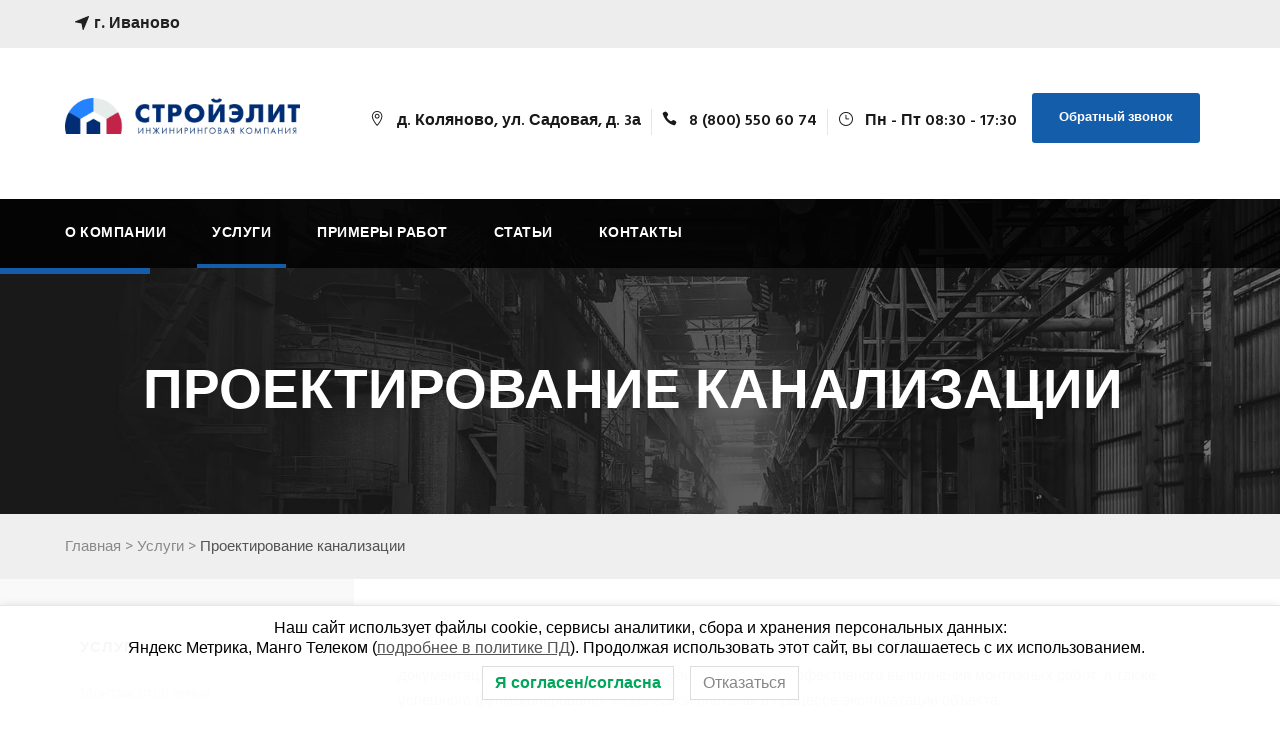

--- FILE ---
content_type: text/html; charset=UTF-8
request_url: https://www.str37.ru/uslugi/proektirovanie-kanalizacii/
body_size: 23168
content:
<!DOCTYPE html><html
lang=ru-RU class=no-js><head><style>img.lazy{min-height:1px}</style><link
rel=preload href=https://www.str37.ru/wp-content/plugins/w3-total-cache/pub/js/lazyload.min.js as=script><meta
charset="UTF-8"><meta
name="viewport" content="width=device-width, initial-scale=1"><link
rel=profile href=http://gmpg.org/xfn/11><link
rel=pingback href=https://www.str37.ru/xmlrpc.php><meta
name='robots' content='index, follow, max-image-preview:large, max-snippet:-1, max-video-preview:-1'><title>Проектирование канализации в Иваново: стоимость проекта канализационных систем</title><meta
name="description" content="Проектирование сетей канализации под ключ в Иваново для частных домов, коммерческих и производственных помещений. Более 20 лет опыта в проектировании и монтаже канализационных систем. Гарантия на работы до 5 лет. Рассчитайте стоимость на сайте или звоните 45-55-75!"><link
rel=canonical href=https://www.str37.ru/uslugi/proektirovanie-kanalizacii/ ><meta
property="og:locale" content="ru_RU"><meta
property="og:type" content="article"><meta
property="og:title" content="Проектирование канализации в Иваново: стоимость проекта канализационных систем"><meta
property="og:description" content="Проектирование сетей канализации под ключ в Иваново для частных домов, коммерческих и производственных помещений. Более 20 лет опыта в проектировании и монтаже канализационных систем. Гарантия на работы до 5 лет. Рассчитайте стоимость на сайте или звоните 45-55-75!"><meta
property="og:url" content="https://www.str37.ru/uslugi/proektirovanie-kanalizacii/"><meta
property="og:site_name" content="Главная"><meta
property="article:modified_time" content="2025-12-12T08:47:36+00:00"><meta
name="twitter:card" content="summary_large_image"> <script type=application/ld+json class=yoast-schema-graph>{"@context":"https://schema.org","@graph":[{"@type":"WebPage","@id":"https://www.str37.ru/uslugi/proektirovanie-kanalizacii/","url":"https://www.str37.ru/uslugi/proektirovanie-kanalizacii/","name":"Проектирование канализации в Иваново: стоимость проекта канализационных систем","isPartOf":{"@id":"https://www.str37.ru/#website"},"datePublished":"2023-12-07T13:50:31+00:00","dateModified":"2025-12-12T08:47:36+00:00","description":"Проектирование сетей канализации под ключ в Иваново для частных домов, коммерческих и производственных помещений. Более 20 лет опыта в проектировании и монтаже канализационных систем. Гарантия на работы до 5 лет. Рассчитайте стоимость на сайте или звоните 45-55-75!","breadcrumb":{"@id":"https://www.str37.ru/uslugi/proektirovanie-kanalizacii/#breadcrumb"},"inLanguage":"ru-RU","potentialAction":[{"@type":"ReadAction","target":["https://www.str37.ru/uslugi/proektirovanie-kanalizacii/"]}]},{"@type":"BreadcrumbList","@id":"https://www.str37.ru/uslugi/proektirovanie-kanalizacii/#breadcrumb","itemListElement":[{"@type":"ListItem","position":1,"name":"Главная страница","item":"https://www.str37.ru/"},{"@type":"ListItem","position":2,"name":"Услуги","item":"https://www.str37.ru/uslugi/"},{"@type":"ListItem","position":3,"name":"Проектирование канализации"}]},{"@type":"WebSite","@id":"https://www.str37.ru/#website","url":"https://www.str37.ru/","name":"Главная","description":"Водоснабжение частного дома является одной из ключевых задач, стоящих перед владельцами загородных домов и коттеджей. От правильного выбора и обустройства системы водоснабжения зависит не только комфорт проживания, но и здоровье всех членов семьи, а также сохранность бытовой техники и инженерных коммуникаций. В условиях растущего интереса к автономным решениям и стремления к независимости от централизованных коммунальных систем, вопрос обеспечения качественной и бесперебойной подачи воды становится особенно актуальным.","potentialAction":[{"@type":"SearchAction","target":{"@type":"EntryPoint","urlTemplate":"https://www.str37.ru/?s={search_term_string}"},"query-input":"required name=search_term_string"}],"inLanguage":"ru-RU"}]}</script> <link
rel=dns-prefetch href=//fonts.googleapis.com><link
rel=alternate type=application/rss+xml title="Главная &raquo; Лента" href=https://www.str37.ru/feed/ ><link
rel=alternate type=application/rss+xml title="Главная &raquo; Лента комментариев" href=https://www.str37.ru/comments/feed/ > <script>/*<![CDATA[*/window._wpemojiSettings={"baseUrl":"https:\/\/s.w.org\/images\/core\/emoji\/15.0.3\/72x72\/","ext":".png","svgUrl":"https:\/\/s.w.org\/images\/core\/emoji\/15.0.3\/svg\/","svgExt":".svg","source":{"concatemoji":"https:\/\/www.str37.ru\/wp-includes\/js\/wp-emoji-release.min.js?ver=6.5.7"}};
/*! This file is auto-generated */
!function(i,n){var o,s,e;function c(e){try{var t={supportTests:e,timestamp:(new Date).valueOf()};sessionStorage.setItem(o,JSON.stringify(t))}catch(e){}}function p(e,t,n){e.clearRect(0,0,e.canvas.width,e.canvas.height),e.fillText(t,0,0);var t=new Uint32Array(e.getImageData(0,0,e.canvas.width,e.canvas.height).data),r=(e.clearRect(0,0,e.canvas.width,e.canvas.height),e.fillText(n,0,0),new Uint32Array(e.getImageData(0,0,e.canvas.width,e.canvas.height).data));return t.every(function(e,t){return e===r[t]})}function u(e,t,n){switch(t){case"flag":return n(e,"\ud83c\udff3\ufe0f\u200d\u26a7\ufe0f","\ud83c\udff3\ufe0f\u200b\u26a7\ufe0f")?!1:!n(e,"\ud83c\uddfa\ud83c\uddf3","\ud83c\uddfa\u200b\ud83c\uddf3")&&!n(e,"\ud83c\udff4\udb40\udc67\udb40\udc62\udb40\udc65\udb40\udc6e\udb40\udc67\udb40\udc7f","\ud83c\udff4\u200b\udb40\udc67\u200b\udb40\udc62\u200b\udb40\udc65\u200b\udb40\udc6e\u200b\udb40\udc67\u200b\udb40\udc7f");case"emoji":return!n(e,"\ud83d\udc26\u200d\u2b1b","\ud83d\udc26\u200b\u2b1b")}return!1}function f(e,t,n){var r="undefined"!=typeof WorkerGlobalScope&&self instanceof WorkerGlobalScope?new OffscreenCanvas(300,150):i.createElement("canvas"),a=r.getContext("2d",{willReadFrequently:!0}),o=(a.textBaseline="top",a.font="600 32px Arial",{});return e.forEach(function(e){o[e]=t(a,e,n)}),o}function t(e){var t=i.createElement("script");t.src=e,t.defer=!0,i.head.appendChild(t)}"undefined"!=typeof Promise&&(o="wpEmojiSettingsSupports",s=["flag","emoji"],n.supports={everything:!0,everythingExceptFlag:!0},e=new Promise(function(e){i.addEventListener("DOMContentLoaded",e,{once:!0})}),new Promise(function(t){var n=function(){try{var e=JSON.parse(sessionStorage.getItem(o));if("object"==typeof e&&"number"==typeof e.timestamp&&(new Date).valueOf()<e.timestamp+604800&&"object"==typeof e.supportTests)return e.supportTests}catch(e){}return null}();if(!n){if("undefined"!=typeof Worker&&"undefined"!=typeof OffscreenCanvas&&"undefined"!=typeof URL&&URL.createObjectURL&&"undefined"!=typeof Blob)try{var e="postMessage("+f.toString()+"("+[JSON.stringify(s),u.toString(),p.toString()].join(",")+"));",r=new Blob([e],{type:"text/javascript"}),a=new Worker(URL.createObjectURL(r),{name:"wpTestEmojiSupports"});return void(a.onmessage=function(e){c(n=e.data),a.terminate(),t(n)})}catch(e){}c(n=f(s,u,p))}t(n)}).then(function(e){for(var t in e)n.supports[t]=e[t],n.supports.everything=n.supports.everything&&n.supports[t],"flag"!==t&&(n.supports.everythingExceptFlag=n.supports.everythingExceptFlag&&n.supports[t]);n.supports.everythingExceptFlag=n.supports.everythingExceptFlag&&!n.supports.flag,n.DOMReady=!1,n.readyCallback=function(){n.DOMReady=!0}}).then(function(){return e}).then(function(){var e;n.supports.everything||(n.readyCallback(),(e=n.source||{}).concatemoji?t(e.concatemoji):e.wpemoji&&e.twemoji&&(t(e.twemoji),t(e.wpemoji)))}))}((window,document),window._wpemojiSettings);/*]]>*/</script> <style id=wp-emoji-styles-inline-css>img.wp-smiley,img.emoji{display:inline !important;border:none !important;box-shadow:none !important;height:1em !important;width:1em !important;margin:0
0.07em !important;vertical-align:-0.1em !important;background:none !important;padding:0
!important}</style><link
rel=stylesheet id=wp-block-library-css href='https://www.str37.ru/wp-includes/css/dist/block-library/style.min.css?ver=6.5.7' type=text/css media=all><style id=classic-theme-styles-inline-css>/*! This file is auto-generated */
.wp-block-button__link{color:#fff;background-color:#32373c;border-radius:9999px;box-shadow:none;text-decoration:none;padding:calc(.667em + 2px) calc(1.333em + 2px);font-size:1.125em}.wp-block-file__button{background:#32373c;color:#fff;text-decoration:none}</style><style id=global-styles-inline-css>/*<![CDATA[*/body{--wp--preset--color--black:#000;--wp--preset--color--cyan-bluish-gray:#abb8c3;--wp--preset--color--white:#fff;--wp--preset--color--pale-pink:#f78da7;--wp--preset--color--vivid-red:#cf2e2e;--wp--preset--color--luminous-vivid-orange:#ff6900;--wp--preset--color--luminous-vivid-amber:#fcb900;--wp--preset--color--light-green-cyan:#7bdcb5;--wp--preset--color--vivid-green-cyan:#00d084;--wp--preset--color--pale-cyan-blue:#8ed1fc;--wp--preset--color--vivid-cyan-blue:#0693e3;--wp--preset--color--vivid-purple:#9b51e0;--wp--preset--gradient--vivid-cyan-blue-to-vivid-purple:linear-gradient(135deg,rgba(6,147,227,1) 0%,rgb(155,81,224) 100%);--wp--preset--gradient--light-green-cyan-to-vivid-green-cyan:linear-gradient(135deg,rgb(122,220,180) 0%,rgb(0,208,130) 100%);--wp--preset--gradient--luminous-vivid-amber-to-luminous-vivid-orange:linear-gradient(135deg,rgba(252,185,0,1) 0%,rgba(255,105,0,1) 100%);--wp--preset--gradient--luminous-vivid-orange-to-vivid-red:linear-gradient(135deg,rgba(255,105,0,1) 0%,rgb(207,46,46) 100%);--wp--preset--gradient--very-light-gray-to-cyan-bluish-gray:linear-gradient(135deg,rgb(238,238,238) 0%,rgb(169,184,195) 100%);--wp--preset--gradient--cool-to-warm-spectrum:linear-gradient(135deg,rgb(74,234,220) 0%,rgb(151,120,209) 20%,rgb(207,42,186) 40%,rgb(238,44,130) 60%,rgb(251,105,98) 80%,rgb(254,248,76) 100%);--wp--preset--gradient--blush-light-purple:linear-gradient(135deg,rgb(255,206,236) 0%,rgb(152,150,240) 100%);--wp--preset--gradient--blush-bordeaux:linear-gradient(135deg,rgb(254,205,165) 0%,rgb(254,45,45) 50%,rgb(107,0,62) 100%);--wp--preset--gradient--luminous-dusk:linear-gradient(135deg,rgb(255,203,112) 0%,rgb(199,81,192) 50%,rgb(65,88,208) 100%);--wp--preset--gradient--pale-ocean:linear-gradient(135deg,rgb(255,245,203) 0%,rgb(182,227,212) 50%,rgb(51,167,181) 100%);--wp--preset--gradient--electric-grass:linear-gradient(135deg,rgb(202,248,128) 0%,rgb(113,206,126) 100%);--wp--preset--gradient--midnight:linear-gradient(135deg,rgb(2,3,129) 0%,rgb(40,116,252) 100%);--wp--preset--font-size--small:13px;--wp--preset--font-size--medium:20px;--wp--preset--font-size--large:36px;--wp--preset--font-size--x-large:42px;--wp--preset--spacing--20:0.44rem;--wp--preset--spacing--30:0.67rem;--wp--preset--spacing--40:1rem;--wp--preset--spacing--50:1.5rem;--wp--preset--spacing--60:2.25rem;--wp--preset--spacing--70:3.38rem;--wp--preset--spacing--80:5.06rem;--wp--preset--shadow--natural:6px 6px 9px rgba(0, 0, 0, 0.2);--wp--preset--shadow--deep:12px 12px 50px rgba(0, 0, 0, 0.4);--wp--preset--shadow--sharp:6px 6px 0px rgba(0, 0, 0, 0.2);--wp--preset--shadow--outlined:6px 6px 0px -3px rgba(255, 255, 255, 1), 6px 6px rgba(0, 0, 0, 1);--wp--preset--shadow--crisp:6px 6px 0px rgba(0, 0, 0, 1)}:where(.is-layout-flex){gap:0.5em}:where(.is-layout-grid){gap:0.5em}body .is-layout-flex{display:flex}body .is-layout-flex{flex-wrap:wrap;align-items:center}body .is-layout-flex>*{margin:0}body .is-layout-grid{display:grid}body .is-layout-grid>*{margin:0}:where(.wp-block-columns.is-layout-flex){gap:2em}:where(.wp-block-columns.is-layout-grid){gap:2em}:where(.wp-block-post-template.is-layout-flex){gap:1.25em}:where(.wp-block-post-template.is-layout-grid){gap:1.25em}.has-black-color{color:var(--wp--preset--color--black) !important}.has-cyan-bluish-gray-color{color:var(--wp--preset--color--cyan-bluish-gray) !important}.has-white-color{color:var(--wp--preset--color--white) !important}.has-pale-pink-color{color:var(--wp--preset--color--pale-pink) !important}.has-vivid-red-color{color:var(--wp--preset--color--vivid-red) !important}.has-luminous-vivid-orange-color{color:var(--wp--preset--color--luminous-vivid-orange) !important}.has-luminous-vivid-amber-color{color:var(--wp--preset--color--luminous-vivid-amber) !important}.has-light-green-cyan-color{color:var(--wp--preset--color--light-green-cyan) !important}.has-vivid-green-cyan-color{color:var(--wp--preset--color--vivid-green-cyan) !important}.has-pale-cyan-blue-color{color:var(--wp--preset--color--pale-cyan-blue) !important}.has-vivid-cyan-blue-color{color:var(--wp--preset--color--vivid-cyan-blue) !important}.has-vivid-purple-color{color:var(--wp--preset--color--vivid-purple) !important}.has-black-background-color{background-color:var(--wp--preset--color--black) !important}.has-cyan-bluish-gray-background-color{background-color:var(--wp--preset--color--cyan-bluish-gray) !important}.has-white-background-color{background-color:var(--wp--preset--color--white) !important}.has-pale-pink-background-color{background-color:var(--wp--preset--color--pale-pink) !important}.has-vivid-red-background-color{background-color:var(--wp--preset--color--vivid-red) !important}.has-luminous-vivid-orange-background-color{background-color:var(--wp--preset--color--luminous-vivid-orange) !important}.has-luminous-vivid-amber-background-color{background-color:var(--wp--preset--color--luminous-vivid-amber) !important}.has-light-green-cyan-background-color{background-color:var(--wp--preset--color--light-green-cyan) !important}.has-vivid-green-cyan-background-color{background-color:var(--wp--preset--color--vivid-green-cyan) !important}.has-pale-cyan-blue-background-color{background-color:var(--wp--preset--color--pale-cyan-blue) !important}.has-vivid-cyan-blue-background-color{background-color:var(--wp--preset--color--vivid-cyan-blue) !important}.has-vivid-purple-background-color{background-color:var(--wp--preset--color--vivid-purple) !important}.has-black-border-color{border-color:var(--wp--preset--color--black) !important}.has-cyan-bluish-gray-border-color{border-color:var(--wp--preset--color--cyan-bluish-gray) !important}.has-white-border-color{border-color:var(--wp--preset--color--white) !important}.has-pale-pink-border-color{border-color:var(--wp--preset--color--pale-pink) !important}.has-vivid-red-border-color{border-color:var(--wp--preset--color--vivid-red) !important}.has-luminous-vivid-orange-border-color{border-color:var(--wp--preset--color--luminous-vivid-orange) !important}.has-luminous-vivid-amber-border-color{border-color:var(--wp--preset--color--luminous-vivid-amber) !important}.has-light-green-cyan-border-color{border-color:var(--wp--preset--color--light-green-cyan) !important}.has-vivid-green-cyan-border-color{border-color:var(--wp--preset--color--vivid-green-cyan) !important}.has-pale-cyan-blue-border-color{border-color:var(--wp--preset--color--pale-cyan-blue) !important}.has-vivid-cyan-blue-border-color{border-color:var(--wp--preset--color--vivid-cyan-blue) !important}.has-vivid-purple-border-color{border-color:var(--wp--preset--color--vivid-purple) !important}.has-vivid-cyan-blue-to-vivid-purple-gradient-background{background:var(--wp--preset--gradient--vivid-cyan-blue-to-vivid-purple) !important}.has-light-green-cyan-to-vivid-green-cyan-gradient-background{background:var(--wp--preset--gradient--light-green-cyan-to-vivid-green-cyan) !important}.has-luminous-vivid-amber-to-luminous-vivid-orange-gradient-background{background:var(--wp--preset--gradient--luminous-vivid-amber-to-luminous-vivid-orange) !important}.has-luminous-vivid-orange-to-vivid-red-gradient-background{background:var(--wp--preset--gradient--luminous-vivid-orange-to-vivid-red) !important}.has-very-light-gray-to-cyan-bluish-gray-gradient-background{background:var(--wp--preset--gradient--very-light-gray-to-cyan-bluish-gray) !important}.has-cool-to-warm-spectrum-gradient-background{background:var(--wp--preset--gradient--cool-to-warm-spectrum) !important}.has-blush-light-purple-gradient-background{background:var(--wp--preset--gradient--blush-light-purple) !important}.has-blush-bordeaux-gradient-background{background:var(--wp--preset--gradient--blush-bordeaux) !important}.has-luminous-dusk-gradient-background{background:var(--wp--preset--gradient--luminous-dusk) !important}.has-pale-ocean-gradient-background{background:var(--wp--preset--gradient--pale-ocean) !important}.has-electric-grass-gradient-background{background:var(--wp--preset--gradient--electric-grass) !important}.has-midnight-gradient-background{background:var(--wp--preset--gradient--midnight) !important}.has-small-font-size{font-size:var(--wp--preset--font-size--small) !important}.has-medium-font-size{font-size:var(--wp--preset--font-size--medium) !important}.has-large-font-size{font-size:var(--wp--preset--font-size--large) !important}.has-x-large-font-size{font-size:var(--wp--preset--font-size--x-large) !important}.wp-block-navigation a:where(:not(.wp-element-button)){color:inherit}:where(.wp-block-post-template.is-layout-flex){gap:1.25em}:where(.wp-block-post-template.is-layout-grid){gap:1.25em}:where(.wp-block-columns.is-layout-flex){gap:2em}:where(.wp-block-columns.is-layout-grid){gap:2em}.wp-block-pullquote{font-size:1.5em;line-height:1.6}/*]]>*/</style><link
rel=stylesheet id=contact-form-7-css href='https://www.str37.ru/wp-content/plugins/contact-form-7/includes/css/styles.css?ver=5.8' type=text/css media=all><link
rel=stylesheet id=gdlr-core-google-font-css href='https://fonts.googleapis.com/css?family=Hind%3A300%2Cregular%2C500%2C600%2C700&#038;subset=devanagari%2Clatin%2Clatin-ext&#038;ver=6.5.7' type=text/css media=all><link
rel=stylesheet id=font-awesome-css href='https://www.str37.ru/wp-content/plugins/goodlayers-core/plugins/fontawesome/font-awesome.css?ver=6.5.7' type=text/css media=all><link
rel=stylesheet id=elegant-font-css href='https://www.str37.ru/wp-content/plugins/goodlayers-core/plugins/elegant/elegant-font.css?ver=6.5.7' type=text/css media=all><link
rel=stylesheet id=gdlr-core-plugin-css href='https://www.str37.ru/wp-content/plugins/goodlayers-core/plugins/style.css?ver=1768488683' type=text/css media=all><link
rel=stylesheet id=gdlr-core-page-builder-css href='https://www.str37.ru/wp-content/plugins/goodlayers-core/include/css/page-builder.css?ver=6.5.7' type=text/css media=all><link
rel=stylesheet id=lwpcng-main-css href='https://www.str37.ru/wp-content/plugins/luckywp-cookie-notice-gdpr/front/assets/main.min.css?ver=1.2' type=text/css media=all><link
rel=stylesheet id=realfactory-style-core-css href='https://www.str37.ru/wp-content/themes/realfactory/css/style-core.css?ver=6.5.7' type=text/css media=all><link
rel=stylesheet id=realfactory-custom-style-css href='https://www.str37.ru/wp-content/uploads/rftr-style-custom.css?1768488683&#038;ver=6.5.7' type=text/css media=all><link
rel=stylesheet id=realfactory-style-custom-css href='https://www.str37.ru/wp-content/themes/realfactory/css/custom.css?ver=6.5.7' type=text/css media=all><link
rel=stylesheet id=fancybox_css-css href='https://www.str37.ru/wp-content/themes/realfactory/css/fancybox/fancybox.css?ver=6.5.7' type=text/css media=all><link
rel=stylesheet id=fancybox-css href='https://www.str37.ru/wp-content/plugins/easy-fancybox/fancybox/1.5.4/jquery.fancybox.min.css?ver=6.5.7' type=text/css media=screen><link
rel=stylesheet id=ctn-stylesheet-css href='https://www.str37.ru/wp-content/plugins/current-template-name/assets/css/ctn-style.css?ver=6.5.7' type=text/css media=all> <script src="https://www.str37.ru/wp-includes/js/jquery/jquery.min.js?ver=3.7.1" id=jquery-core-js></script> <script src="https://www.str37.ru/wp-includes/js/jquery/jquery-migrate.min.js?ver=3.4.1" id=jquery-migrate-js></script> <script src="https://www.str37.ru/wp-content/plugins/luckywp-cookie-notice-gdpr/front/assets/main.min.js?ver=1.2" id=lwpcng-main-js></script> <link
rel=https://api.w.org/ href=https://www.str37.ru/wp-json/ ><link
rel=alternate type=application/json href=https://www.str37.ru/wp-json/wp/v2/pages/5885><link
rel=EditURI type=application/rsd+xml title=RSD href=https://www.str37.ru/xmlrpc.php?rsd><meta
name="generator" content="WordPress 6.5.7"><link
rel=shortlink href='https://www.str37.ru/?p=5885'><link
rel=alternate type=application/json+oembed href="https://www.str37.ru/wp-json/oembed/1.0/embed?url=https%3A%2F%2Fwww.str37.ru%2Fuslugi%2Fproektirovanie-kanalizacii%2F"><link
rel=alternate type=text/xml+oembed href="https://www.str37.ru/wp-json/oembed/1.0/embed?url=https%3A%2F%2Fwww.str37.ru%2Fuslugi%2Fproektirovanie-kanalizacii%2F&#038;format=xml"><style>#gdlr-core-hover-box-id-1 .gdlr-core-hover-box:hover .gdlr-core-hover-box-text-link{color:#1e72bd !important}</style><!--[if lt IE 9]> <script src=https://www.str37.ru/wp-content/themes/realfactory/js/html5.js></script> <![endif]--><meta
name="generator" content="Powered by Slider Revolution 6.6.15 - responsive, Mobile-Friendly Slider Plugin for WordPress with comfortable drag and drop interface."><link
rel=icon href=https://www.str37.ru/wp-content/uploads/2023/10/cropped-favicon-32x32.png sizes=32x32><link
rel=icon href=https://www.str37.ru/wp-content/uploads/2023/10/cropped-favicon-192x192.png sizes=192x192><link
rel=apple-touch-icon href=https://www.str37.ru/wp-content/uploads/2023/10/cropped-favicon-180x180.png><meta
name="msapplication-TileImage" content="https://www.str37.ru/wp-content/uploads/2023/10/cropped-favicon-270x270.png"> <script>function setREVStartSize(e){window.RSIW=window.RSIW===undefined?window.innerWidth:window.RSIW;window.RSIH=window.RSIH===undefined?window.innerHeight:window.RSIH;try{var pw=document.getElementById(e.c).parentNode.offsetWidth,newh;pw=pw===0||isNaN(pw)||(e.l=="fullwidth"||e.layout=="fullwidth")?window.RSIW:pw;e.tabw=e.tabw===undefined?0:parseInt(e.tabw);e.thumbw=e.thumbw===undefined?0:parseInt(e.thumbw);e.tabh=e.tabh===undefined?0:parseInt(e.tabh);e.thumbh=e.thumbh===undefined?0:parseInt(e.thumbh);e.tabhide=e.tabhide===undefined?0:parseInt(e.tabhide);e.thumbhide=e.thumbhide===undefined?0:parseInt(e.thumbhide);e.mh=e.mh===undefined||e.mh==""||e.mh==="auto"?0:parseInt(e.mh,0);if(e.layout==="fullscreen"||e.l==="fullscreen")
newh=Math.max(e.mh,window.RSIH);else{e.gw=Array.isArray(e.gw)?e.gw:[e.gw];for(var i in e.rl)if(e.gw[i]===undefined||e.gw[i]===0)e.gw[i]=e.gw[i-1];e.gh=e.el===undefined||e.el===""||(Array.isArray(e.el)&&e.el.length==0)?e.gh:e.el;e.gh=Array.isArray(e.gh)?e.gh:[e.gh];for(var i in e.rl)if(e.gh[i]===undefined||e.gh[i]===0)e.gh[i]=e.gh[i-1];var nl=new Array(e.rl.length),ix=0,sl;e.tabw=e.tabhide>=pw?0:e.tabw;e.thumbw=e.thumbhide>=pw?0:e.thumbw;e.tabh=e.tabhide>=pw?0:e.tabh;e.thumbh=e.thumbhide>=pw?0:e.thumbh;for(var i in e.rl)nl[i]=e.rl[i]<window.RSIW?0:e.rl[i];sl=nl[0];for(var i in nl)if(sl>nl[i]&&nl[i]>0){sl=nl[i];ix=i;}
var m=pw>(e.gw[ix]+e.tabw+e.thumbw)?1:(pw-(e.tabw+e.thumbw))/(e.gw[ix]);newh=(e.gh[ix]*m)+(e.tabh+e.thumbh);}
var el=document.getElementById(e.c);if(el!==null&&el)el.style.height=newh+"px";el=document.getElementById(e.c+"_wrapper");if(el!==null&&el){el.style.height=newh+"px";el.style.display="block";}}catch(e){console.log("Failure at Presize of Slider:"+e)}};</script> <style>#wp-admin-bar-ctn_adminbar_menu .ab-item{background:;color:  !important}#wp-admin-bar-ctn_adminbar_menu .ab-item .ctn-admin-item{color:#6ef791}.ctn-admin-item{color:#6ef791}.ab-submenu{}</style></head><body
class="page-template-default page page-id-5885 page-child parent-pageid-2841 gdlr-core-body realfactory-body realfactory-body-front realfactory-full  realfactory-with-sticky-navigation gdlr-core-link-to-lightbox"><div
class=realfactory-mobile-header-wrap ><div
class="realfactory-mobile-header realfactory-header-background realfactory-style-slide" id=realfactory-mobile-header ><div
class="realfactory-mobile-header-container realfactory-container" ><div
class="realfactory-logo  realfactory-item-pdlr"><div
class=realfactory-logo-inner><a
href=https://www.str37.ru/ ><img
class=lazy src="data:image/svg+xml,%3Csvg%20xmlns='http://www.w3.org/2000/svg'%20viewBox='0%200%202560%20392'%3E%3C/svg%3E" data-src=https://www.str37.ru/wp-content/uploads/2024/01/logo-stroyelit-scaled.webp alt width=2560 height=392 title=logo-stroyelit></a></div></div><div
class=realfactory-mobile-menu-right ><div
class=realfactory-mobile-menu ><a
class="realfactory-mm-menu-button realfactory-mobile-menu-button realfactory-mobile-button-hamburger-with-border" href=#realfactory-mobile-menu  ><i
class="fa fa-bars" ></i></a><div
class="realfactory-mm-menu-wrap realfactory-navigation-font" id=realfactory-mobile-menu data-slide=right ><ul
id=menu-main-navigation class=m-menu><li
class="menu-item menu-item-type-post_type menu-item-object-page menu-item-has-children menu-item-2886"><a
href=https://www.str37.ru/o-kompanii/ >О компании</a><ul
class=sub-menu>
<li
class="menu-item menu-item-type-post_type menu-item-object-page menu-item-5265"><a
href=https://www.str37.ru/vakansii/ >Вакансии</a></li>
<li
class="menu-item menu-item-type-post_type menu-item-object-page menu-item-5950"><a
href=https://www.str37.ru/oplata-i-garantiya/ >Оплата и гарантия</a></li></ul>
</li>
<li
class="menu-item menu-item-type-post_type menu-item-object-page current-page-ancestor current-menu-ancestor current-page-parent current_page_ancestor menu-item-has-children menu-item-2849"><a
href=https://www.str37.ru/uslugi/ >Услуги</a><ul
class=sub-menu>
<li
class="menu-item menu-item-type-custom menu-item-object-custom menu-item-has-children menu-item-5933"><a
href=#>Монтаж</a><ul
class=sub-menu>
<li
class="menu-item menu-item-type-post_type menu-item-object-page menu-item-2855"><a
href=https://www.str37.ru/uslugi/montazh-otopleniya/ >Монтаж отопления</a></li>
<li
class="menu-item menu-item-type-post_type menu-item-object-page menu-item-2853"><a
href=https://www.str37.ru/uslugi/montazh-teplyh-polov/ >Монтаж теплых полов</a></li>
<li
class="menu-item menu-item-type-post_type menu-item-object-page menu-item-2852"><a
href=https://www.str37.ru/uslugi/montazh-kotelnoj/ >Монтаж котельных</a></li>
<li
class="menu-item menu-item-type-post_type menu-item-object-page menu-item-2851"><a
href=https://www.str37.ru/uslugi/montazh-ventilyacii/ >Монтаж вентиляции</a></li>
<li
class="menu-item menu-item-type-post_type menu-item-object-page menu-item-2850"><a
href=https://www.str37.ru/uslugi/montazh-kondicionirovaniya/ >Монтаж кондиционирования</a></li>
<li
class="menu-item menu-item-type-post_type menu-item-object-page menu-item-4428"><a
href=https://www.str37.ru/uslugi/montazh-vodosnabzheniya/ >Монтаж водоснабжения</a></li>
<li
class="menu-item menu-item-type-post_type menu-item-object-page menu-item-4436"><a
href=https://www.str37.ru/uslugi/montazh-kanalizacii/ >Монтаж канализации</a></li>
<li
class="menu-item menu-item-type-post_type menu-item-object-page menu-item-4440"><a
href=https://www.str37.ru/uslugi/avtomatizaciya/ >Монтаж автоматизации инженерных систем</a></li>
<li
class="menu-item menu-item-type-post_type menu-item-object-page menu-item-21692"><a
href=https://www.str37.ru/uslugi/ustanovka-gazovogo-kotla/ >Установка газового котла</a></li>
<li
class="menu-item menu-item-type-post_type menu-item-object-page menu-item-21696"><a
href=https://www.str37.ru/uslugi/montazh-vrf-system/ >Монтаж VRF-систем</a></li>
<li
class="menu-item menu-item-type-post_type menu-item-object-page menu-item-21745"><a
href=https://www.str37.ru/uslugi/montazh-teplovogo-punkta/ >Монтаж теплового пункта</a></li>
<li
class="menu-item menu-item-type-post_type menu-item-object-page menu-item-21746"><a
href=https://www.str37.ru/uslugi/montazh-promyshlenyh-kondizionerov/ >Монтаж промышленных кондиционеров</a></li>
<li
class="menu-item menu-item-type-post_type menu-item-object-page menu-item-22955"><a
href=https://www.str37.ru/montazh-vozduhovodov/ >Монтаж воздуховодов</a></li>
<li
class="menu-item menu-item-type-post_type menu-item-object-page menu-item-24339"><a
href=https://www.str37.ru/montazh-promyshlennoy-ventilyazii/ >Монтаж промышленной вентиляции</a></li>
<li
class="menu-item menu-item-type-post_type menu-item-object-page menu-item-24772"><a
href=https://www.str37.ru/montazh-promyshlennogo-otopleniya/ >Монтаж промышленного отопления</a></li></ul>
</li>
<li
class="menu-item menu-item-type-custom menu-item-object-custom current-menu-ancestor current-menu-parent menu-item-has-children menu-item-5934"><a
href=#>Проектирование</a><ul
class=sub-menu>
<li
class="menu-item menu-item-type-post_type menu-item-object-page menu-item-5746"><a
href=https://www.str37.ru/uslugi/proektirovanie-ventilyacii/ >Проектирование вентиляции</a></li>
<li
class="menu-item menu-item-type-post_type menu-item-object-page menu-item-26201"><a
href=https://www.str37.ru/uslugi/proektirovanie-ovik/ >Проектирование ОВИК</a></li>
<li
class="menu-item menu-item-type-post_type menu-item-object-page current-menu-item page_item page-item-5885 current_page_item menu-item-5935"><a
href=https://www.str37.ru/uslugi/proektirovanie-kanalizacii/ aria-current=page>Проектирование канализации</a></li>
<li
class="menu-item menu-item-type-post_type menu-item-object-page menu-item-5936"><a
href=https://www.str37.ru/uslugi/proektirovanie-vodosnabzheniya/ >Проектирование водоснабжения</a></li>
<li
class="menu-item menu-item-type-post_type menu-item-object-page menu-item-5937"><a
href=https://www.str37.ru/uslugi/proektirovanie-otopleniya/ >Проектирование отопления</a></li>
<li
class="menu-item menu-item-type-post_type menu-item-object-page menu-item-5938"><a
href=https://www.str37.ru/uslugi/proektirovanie-sistem-kondicionirovaniya/ >Проектирование кондиционирования</a></li>
<li
class="menu-item menu-item-type-post_type menu-item-object-page menu-item-6503"><a
href=https://www.str37.ru/uslugi/proektirovanie-kotelnykh/ >Проектирование котельных</a></li>
<li
class="menu-item menu-item-type-post_type menu-item-object-page menu-item-22954"><a
href=https://www.str37.ru/proektirovanie-kryshnykh-kotelnykh/ >Проектирование крышных котельных</a></li>
<li
class="menu-item menu-item-type-post_type menu-item-object-page menu-item-24340"><a
href=https://www.str37.ru/proektirovanie-promyshlennoy-ventilyacii/ >Проектирование промышленной вентиляции</a></li>
<li
class="menu-item menu-item-type-post_type menu-item-object-page menu-item-24771"><a
href=https://www.str37.ru/proektirovanie-promyshlennogo-otopleniya/ >Проектирование промышленного отопления</a></li></ul>
</li>
<li
class="menu-item menu-item-type-post_type menu-item-object-page menu-item-2854"><a
href=https://www.str37.ru/uslugi/promyvka-sistem-otopleniya/ >Промывка систем отопления</a></li></ul>
</li>
<li
class="menu-item menu-item-type-post_type menu-item-object-page menu-item-4507"><a
href=https://www.str37.ru/proekty/ >Примеры работ</a></li>
<li
class="menu-item menu-item-type-taxonomy menu-item-object-category menu-item-4722"><a
href=https://www.str37.ru/stati/ >Статьи</a></li>
<li
class="menu-item menu-item-type-post_type menu-item-object-page menu-item-2008"><a
href=https://www.str37.ru/kontakty/ >Контакты</a></li></ul></div></div></div></div></div></div><div
class="realfactory-body-outer-wrapper "><div
class="realfactory-body-wrapper clearfix  realfactory-with-transparent-navigation realfactory-with-frame"><div
class=realfactory-top-bar ><div
class=realfactory-top-bar-background ></div><div
class="realfactory-top-bar-container clearfix realfactory-container " ><div
class="realfactory-top-bar-left realfactory-item-pdlr"><div
class=select-city select-city=root>
<a
href=https://www.str37.ru/ class=select-city__current select-city=button>
<span
class=select-city__icon>
<svg
xmlns=http://www.w3.org/2000/svg width=14 height=14 viewBox="0 0 14 14"><g
transform="translate(-0.002 -0.001)"><g
transform="translate(0.002 0.001)"><path
d=M13.831.171A.584.584,0,0,0,13.2.044L.364,5.294A.584.584,0,0,0,.481,6.408L6.5,7.5l1.095,6.019A.583.583,0,0,0,8.108,14l.061,0a.584.584,0,0,0,.54-.363L13.959.8A.584.584,0,0,0,13.831.171Z transform="translate(-0.002 -0.001)" fill=#212121 /></g></g></svg>
</span>
<span
class=select-city__text> г. Иваново</span></a><div
class=select-city__list select-city=content>
<a
class="select-city__item  active ">
г. Иваново </a>
<a
href=https://www.str37.ru/kostroma/ class="select-city__item ">
г. Кострома </a>
<a
href=https://www.str37.ru/vladimir/ class="select-city__item ">
г. Владимир </a>
<a
href=https://www.str37.ru/yaroslavl/ class="select-city__item ">
г. Ярославль </a></div></div></div></div></div><header
class="realfactory-header-wrap realfactory-header-style-bar realfactory-header-background  realfactory-style-left" ><div
class="realfactory-header-container clearfix  realfactory-container"><div
class=realfactory-header-container-inner><div
class="realfactory-logo  realfactory-item-pdlr"><div
class=realfactory-logo-inner><a
href=https://www.str37.ru/ ><img
class=lazy src="data:image/svg+xml,%3Csvg%20xmlns='http://www.w3.org/2000/svg'%20viewBox='0%200%202560%20392'%3E%3C/svg%3E" data-src=https://www.str37.ru/wp-content/uploads/2024/01/logo-stroyelit-scaled.webp alt width=2560 height=392 title=logo-stroyelit></a></div></div><div
class="realfactory-logo-right-text realfactory-item-pdlr" ><div
class=realfactory-logo-right-block ><i
class="realfactory-logo-right-block-icon icon_pin_alt" ></i><div
class=realfactory-logo-right-block-content ><div
class="realfactory-logo-right-block-title realfactory-title-font" >д. Коляново, ул. Садовая, д. 3а</div></div></div><div
class=realfactory-logo-right-block ><i
class="realfactory-logo-right-block-icon icon_phone" ></i><div
class=realfactory-logo-right-block-content ><div
class="realfactory-logo-right-block-title realfactory-title-font" ><a
href=tel:+78005506074>8 (800) 550 60 74</a></div></div></div><div
class=realfactory-logo-right-block ><i
class="realfactory-logo-right-block-icon icon_clock_alt" ></i><div
class=realfactory-logo-right-block-content ><div
class="realfactory-logo-right-block-title realfactory-title-font" >Пн - Пт 08:30 - 17:30</div></div></div><a
class="realfactory-header-right-button popup-button-call--js" data-fancybox href=#call-me>Обратный звонок</a></div></div></div></header><div
class="realfactory-navigation-bar-wrap  realfactory-style-transparent realfactory-sticky-navigation realfactory-sticky-navigation-height realfactory-style-left  realfactory-style-fixed realfactory-without-placeholder" ><div
class=realfactory-navigation-background ></div><div
class="realfactory-navigation-container clearfix  realfactory-container"><div
class="realfactory-navigation realfactory-item-pdlr clearfix " ><div
class=realfactory-main-menu id=realfactory-main-menu ><ul
id=menu-main-navigation-1 class=sf-menu><li
class="menu-item menu-item-type-post_type menu-item-object-page menu-item-has-children menu-item-2886 realfactory-normal-menu"><a
href=https://www.str37.ru/o-kompanii/ class=sf-with-ul-pre>О компании</a><ul
class=sub-menu>
<li
class="menu-item menu-item-type-post_type menu-item-object-page menu-item-5265" data-size=60><a
href=https://www.str37.ru/vakansii/ >Вакансии</a></li>
<li
class="menu-item menu-item-type-post_type menu-item-object-page menu-item-5950" data-size=60><a
href=https://www.str37.ru/oplata-i-garantiya/ >Оплата и гарантия</a></li></ul>
</li>
<li
class="menu-item menu-item-type-post_type menu-item-object-page current-page-ancestor current-menu-ancestor current-page-parent current_page_ancestor menu-item-has-children menu-item-2849 realfactory-normal-menu"><a
href=https://www.str37.ru/uslugi/ class=sf-with-ul-pre>Услуги</a><ul
class=sub-menu>
<li
class="menu-item menu-item-type-custom menu-item-object-custom menu-item-has-children menu-item-5933" data-size=60><a
href=# class=sf-with-ul-pre>Монтаж</a><ul
class=sub-menu>
<li
class="menu-item menu-item-type-post_type menu-item-object-page menu-item-2855"><a
href=https://www.str37.ru/uslugi/montazh-otopleniya/ >Монтаж отопления</a></li>
<li
class="menu-item menu-item-type-post_type menu-item-object-page menu-item-2853"><a
href=https://www.str37.ru/uslugi/montazh-teplyh-polov/ >Монтаж теплых полов</a></li>
<li
class="menu-item menu-item-type-post_type menu-item-object-page menu-item-2852"><a
href=https://www.str37.ru/uslugi/montazh-kotelnoj/ >Монтаж котельных</a></li>
<li
class="menu-item menu-item-type-post_type menu-item-object-page menu-item-2851"><a
href=https://www.str37.ru/uslugi/montazh-ventilyacii/ >Монтаж вентиляции</a></li>
<li
class="menu-item menu-item-type-post_type menu-item-object-page menu-item-2850"><a
href=https://www.str37.ru/uslugi/montazh-kondicionirovaniya/ >Монтаж кондиционирования</a></li>
<li
class="menu-item menu-item-type-post_type menu-item-object-page menu-item-4428"><a
href=https://www.str37.ru/uslugi/montazh-vodosnabzheniya/ >Монтаж водоснабжения</a></li>
<li
class="menu-item menu-item-type-post_type menu-item-object-page menu-item-4436"><a
href=https://www.str37.ru/uslugi/montazh-kanalizacii/ >Монтаж канализации</a></li>
<li
class="menu-item menu-item-type-post_type menu-item-object-page menu-item-4440"><a
href=https://www.str37.ru/uslugi/avtomatizaciya/ >Монтаж автоматизации инженерных систем</a></li>
<li
class="menu-item menu-item-type-post_type menu-item-object-page menu-item-21692"><a
href=https://www.str37.ru/uslugi/ustanovka-gazovogo-kotla/ >Установка газового котла</a></li>
<li
class="menu-item menu-item-type-post_type menu-item-object-page menu-item-21696"><a
href=https://www.str37.ru/uslugi/montazh-vrf-system/ >Монтаж VRF-систем</a></li>
<li
class="menu-item menu-item-type-post_type menu-item-object-page menu-item-21745"><a
href=https://www.str37.ru/uslugi/montazh-teplovogo-punkta/ >Монтаж теплового пункта</a></li>
<li
class="menu-item menu-item-type-post_type menu-item-object-page menu-item-21746"><a
href=https://www.str37.ru/uslugi/montazh-promyshlenyh-kondizionerov/ >Монтаж промышленных кондиционеров</a></li>
<li
class="menu-item menu-item-type-post_type menu-item-object-page menu-item-22955"><a
href=https://www.str37.ru/montazh-vozduhovodov/ >Монтаж воздуховодов</a></li>
<li
class="menu-item menu-item-type-post_type menu-item-object-page menu-item-24339"><a
href=https://www.str37.ru/montazh-promyshlennoy-ventilyazii/ >Монтаж промышленной вентиляции</a></li>
<li
class="menu-item menu-item-type-post_type menu-item-object-page menu-item-24772"><a
href=https://www.str37.ru/montazh-promyshlennogo-otopleniya/ >Монтаж промышленного отопления</a></li></ul>
</li>
<li
class="menu-item menu-item-type-custom menu-item-object-custom current-menu-ancestor current-menu-parent menu-item-has-children menu-item-5934" data-size=60><a
href=# class=sf-with-ul-pre>Проектирование</a><ul
class=sub-menu>
<li
class="menu-item menu-item-type-post_type menu-item-object-page menu-item-5746"><a
href=https://www.str37.ru/uslugi/proektirovanie-ventilyacii/ >Проектирование вентиляции</a></li>
<li
class="menu-item menu-item-type-post_type menu-item-object-page menu-item-26201"><a
href=https://www.str37.ru/uslugi/proektirovanie-ovik/ >Проектирование ОВИК</a></li>
<li
class="menu-item menu-item-type-post_type menu-item-object-page current-menu-item page_item page-item-5885 current_page_item menu-item-5935"><a
href=https://www.str37.ru/uslugi/proektirovanie-kanalizacii/ >Проектирование канализации</a></li>
<li
class="menu-item menu-item-type-post_type menu-item-object-page menu-item-5936"><a
href=https://www.str37.ru/uslugi/proektirovanie-vodosnabzheniya/ >Проектирование водоснабжения</a></li>
<li
class="menu-item menu-item-type-post_type menu-item-object-page menu-item-5937"><a
href=https://www.str37.ru/uslugi/proektirovanie-otopleniya/ >Проектирование отопления</a></li>
<li
class="menu-item menu-item-type-post_type menu-item-object-page menu-item-5938"><a
href=https://www.str37.ru/uslugi/proektirovanie-sistem-kondicionirovaniya/ >Проектирование кондиционирования</a></li>
<li
class="menu-item menu-item-type-post_type menu-item-object-page menu-item-6503"><a
href=https://www.str37.ru/uslugi/proektirovanie-kotelnykh/ >Проектирование котельных</a></li>
<li
class="menu-item menu-item-type-post_type menu-item-object-page menu-item-22954"><a
href=https://www.str37.ru/proektirovanie-kryshnykh-kotelnykh/ >Проектирование крышных котельных</a></li>
<li
class="menu-item menu-item-type-post_type menu-item-object-page menu-item-24340"><a
href=https://www.str37.ru/proektirovanie-promyshlennoy-ventilyacii/ >Проектирование промышленной вентиляции</a></li>
<li
class="menu-item menu-item-type-post_type menu-item-object-page menu-item-24771"><a
href=https://www.str37.ru/proektirovanie-promyshlennogo-otopleniya/ >Проектирование промышленного отопления</a></li></ul>
</li>
<li
class="menu-item menu-item-type-post_type menu-item-object-page menu-item-2854" data-size=60><a
href=https://www.str37.ru/uslugi/promyvka-sistem-otopleniya/ >Промывка систем отопления</a></li></ul>
</li>
<li
class="menu-item menu-item-type-post_type menu-item-object-page menu-item-4507 realfactory-normal-menu"><a
href=https://www.str37.ru/proekty/ >Примеры работ</a></li>
<li
class="menu-item menu-item-type-taxonomy menu-item-object-category menu-item-4722 realfactory-normal-menu"><a
href=https://www.str37.ru/stati/ >Статьи</a></li>
<li
class="menu-item menu-item-type-post_type menu-item-object-page menu-item-2008 realfactory-normal-menu"><a
href=https://www.str37.ru/kontakty/ >Контакты</a></li></ul><div
class=realfactory-navigation-slide-bar id=realfactory-navigation-slide-bar ></div></div><div
class="realfactory-main-menu-right-wrap realfactory-main-menu-right-wrap-only-fixed clearfix " ><a
class="realfactory-header-right-button popup-button-call--js" data-fancybox href=#call-me>Обратный звонок</a></div></div></div>
<progress
class="blog-read-time-bar-indicator " aria-hidden=true max=100 value=4></progress></div><div
class="realfactory-page-title-wrap  realfactory-style-custom realfactory-center-align" ><div
class=realfactory-header-transparent-substitute ></div><div
class=realfactory-page-title-overlay  ></div><div
class="realfactory-page-title-container realfactory-container" ><div
class="realfactory-page-title-content realfactory-item-pdlr"  ><h1 class="realfactory-page-title"  >Проектирование канализации</h1></div></div></div><div
class=realfactory-breadcrumbs ><div
class="realfactory-breadcrumbs-container realfactory-container" ><div
class="realfactory-breadcrumbs-item realfactory-item-pdlr" itemscope itemtype=https://schema.org/BreadcrumbList>
<span
itemprop=itemListElement itemscope itemtype=https://schema.org/ListItem><a
itemprop=item href=https://www.str37.ru class=home ><span
itemprop=name>Главная</span></a><meta
itemprop="position" content="1"></span> &gt; <span
itemprop=itemListElement itemscope itemtype=https://schema.org/ListItem><a
itemprop=item href=https://www.str37.ru/uslugi/ class="post post-page" ><span
itemprop=name>Услуги</span></a><meta
itemprop="position" content="2"></span> &gt; <span
itemprop=itemListElement itemscope itemtype=https://schema.org/ListItem><span
itemprop=name class="post post-page current-item">Проектирование канализации</span><meta
itemprop="item" content="https://www.str37.ru/uslugi/proektirovanie-kanalizacii/"><meta
itemprop="position" content="3"></span></div></div></div><div
class=realfactory-page-wrapper id=realfactory-page-wrapper ><div
class="gdlr-core-page-builder-body clearfix"><div
class="gdlr-core-pbf-sidebar-wrapper "  ><div
class="gdlr-core-pbf-sidebar-container gdlr-core-line-height-0 clearfix gdlr-core-js gdlr-core-container"><div
class="gdlr-core-pbf-sidebar-content  gdlr-core-column-45 gdlr-core-pbf-sidebar-padding gdlr-core-line-height gdlr-core-column-extend-right" style="padding: 60px 0px 30px 30px;"  ><div
class=gdlr-core-pbf-sidebar-content-inner  ><div
class="gdlr-core-pbf-column gdlr-core-column-60 gdlr-core-column-first" ><div
class="gdlr-core-pbf-column-content-margin gdlr-core-js "   ><div
class="gdlr-core-pbf-column-content clearfix gdlr-core-js "   ><div
class=gdlr-core-pbf-element ><div
class="gdlr-core-text-box-item gdlr-core-item-pdlr gdlr-core-item-pdb gdlr-core-left-align"  ><div
class=gdlr-core-text-box-item-content style="text-transform: none ;"  ><p>Мы оказываем услуги проектирования сетей канализации. Наличие комплекта полноценной проектной документации выступает одним из условий быстрого и эффективного выполнения монтажных работ, а также успешного функционирования инженерной системы в процессе эксплуатации объекта.</p><p>Сотрудничество с нами – это гарантия разработки качественного проекта по доступной цене и в быстрые сроки с получением всех необходимых согласований контролирующих органов. Кроме того, вы можете обратиться к нам за монтажом спроектированных систем, т.к. мы являемся инжиниринговой компанией полного цикла.</p></div></div></div><div
class=gdlr-core-pbf-element ><div
class="gdlr-core-image-item gdlr-core-item-pdb  gdlr-core-center-align gdlr-core-item-pdlr" style="padding-bottom: 40px ;"  ><div
class="gdlr-core-image-item-wrap gdlr-core-media-image  gdlr-core-image-item-style-rectangle" style="border-width: 0px;"  ><a
class="gdlr-core-ilightbox gdlr-core-js " href=https://www.str37.ru/wp-content/uploads/2023/12/proektirovanie-kanalizacii.jpg data-type=image ><img
class=lazy src="data:image/svg+xml,%3Csvg%20xmlns='http://www.w3.org/2000/svg'%20viewBox='0%200%20900%20280'%3E%3C/svg%3E" data-src=https://www.str37.ru/wp-content/uploads/2023/12/proektirovanie-kanalizacii-900x280.jpg alt="проектирование систем канализации" width=900 height=280></a></div></div></div><div
class=gdlr-core-pbf-element ><div
class="gdlr-core-text-box-item gdlr-core-item-pdlr gdlr-core-item-pdb gdlr-core-left-align"  ><div
class=gdlr-core-text-box-item-content style="text-transform: none ;"  ><h2>Зачем нужен проект системы канализации</h2><p>Эффективная эксплуатация любого объекта – от небольшой квартиры до крупного промышленного предприятия – без нормально работающей канализации попросту невозможна. Важное значение имеет ее техническая сложность, именно поэтому профессиональный подход еще на этапе проектирования позволит решить сразу несколько задач:</p><ul>
<li>эффективный, быстрый и беспроблемный отвод сточных вод и осадков;</li>
<li>минимизация расходов на монтаж канализационной системы и грамотная организация монтажных работ;</li>
<li>снижение затрат на эксплуатацию канализации;</li>
<li>увеличение срока службы инженерной сети.</li></ul></div></div></div><div
class=gdlr-core-pbf-element ><div
class="gdlr-core-text-box-item gdlr-core-item-pdlr gdlr-core-item-pdb gdlr-core-left-align"  ><div
class=gdlr-core-text-box-item-content style="text-transform: none ;"  ><h2>Стоимость</h2><p>Итоговая стоимость проектирования канализации дома или другого объекта определяется индивидуально и учитывает несколько факторов. В их числе: назначение здания или сооружения, тип канализационной системы, объем и характеристики стоков, способ их утилизации и т.д. Ниже представлен прайс-лист с базовыми расценками на типовые проектные работы. Для получения точной сметы требуется согласовать условия сотрудничества и предоставить исходные данные для составления технического задания.</p></div></div></div><div
class=gdlr-core-pbf-element ><div
class="gdlr-core-price-list-item gdlr-core-item-pdlr gdlr-core-item-pdb clearfix "  ><div
class="gdlr-core-price-list clearfix"  ><div
class=gdlr-core-price-list-title  >Проект канализации коттеджа/частного дома</div><div
class=gdlr-core-price-list-price  >от 10000 руб.</div><div
class=gdlr-core-price-list-divider  ></div></div><div
class="gdlr-core-price-list clearfix"  ><div
class=gdlr-core-price-list-title  >Проект канализации производственного помещения</div><div
class=gdlr-core-price-list-price  >от 20000 руб.</div><div
class=gdlr-core-price-list-divider  ></div></div><div
class="gdlr-core-price-list clearfix"  ><div
class=gdlr-core-price-list-title  >Проект канализации офисного здания</div><div
class=gdlr-core-price-list-price  >от 20000 руб.</div><div
class=gdlr-core-price-list-divider  ></div></div><div
class="gdlr-core-price-list clearfix"  ><div
class=gdlr-core-price-list-title  >Проект наружной канализации</div><div
class=gdlr-core-price-list-price  >от 20000 руб.</div><div
class=gdlr-core-price-list-divider  ></div></div><div
class="gdlr-core-price-list clearfix"  ><div
class=gdlr-core-price-list-title  >Другие услуги</div><div
class=gdlr-core-price-list-price  >по запросу</div><div
class=gdlr-core-price-list-divider  ></div></div></div></div></div></div></div><div
class="gdlr-core-pbf-column gdlr-core-column-60 gdlr-core-column-first" ><div
class="gdlr-core-pbf-column-content-margin gdlr-core-js "   ><div
class="gdlr-core-pbf-column-content clearfix gdlr-core-js "   ><div
class=gdlr-core-pbf-element ><div
class="gdlr-core-text-box-item gdlr-core-item-pdlr gdlr-core-item-pdb gdlr-core-left-align"  ><div
class=gdlr-core-text-box-item-content style="text-transform: none ;"  ><h2>Виды объектов</h2><p>Мы проектируем системы канализации для объектов любого масштаба: от жилых домов до промышленных предприятий.</p></div></div></div><div
class=gdlr-core-pbf-element ><div
class="gdlr-core-hover-box-item gdlr-core-item-pdb clearfix  gdlr-core-item-pdlr gdlr-core-left-align"  id=gdlr-core-hover-box-id-1  ><div
class="gdlr-core-flexslider flexslider gdlr-core-js-2 " data-type=carousel data-column=3 data-move=1 data-nav=bullet data-nav-parent=gdlr-core-hover-box-item  ><ul
class=slides ><li
class=gdlr-core-item-mglr  ><div
class="gdlr-core-hover-box gdlr-core-js  clearfix"  ><div
class="gdlr-core-hover-box-thumbnail-top gdlr-core-media-image "  ><img
class=lazy src="data:image/svg+xml,%3Csvg%20xmlns='http://www.w3.org/2000/svg'%20viewBox='0%200%202560%201440'%3E%3C/svg%3E" data-src=https://www.str37.ru/wp-content/uploads/2024/05/chastnye-doma-scaled.jpg alt=chastnye-doma width=2560 height=1440></div><div
class=gdlr-core-hover-box-content-wrap style="padding: 45px 30px 25px 0px;"  ><h3 class="gdlr-core-hover-box-title gdlr-core-skin-title" style="font-size: 17px ;text-transform: uppercase ;"  >Жилые <br> помещения</h3><div
class="gdlr-core-hover-box-content gdlr-core-skin-content" style="font-size: 15px ;"  ><ul>
<li>Частные дома</li>
<li>Коттеджные поселки</li>
<li>Многоэтажные жилые комплексы</li></ul></div></div></div></li><li
class=gdlr-core-item-mglr  ><div
class="gdlr-core-hover-box gdlr-core-js  clearfix"  ><div
class="gdlr-core-hover-box-thumbnail-top gdlr-core-media-image "  ><img
class=lazy src="data:image/svg+xml,%3Csvg%20xmlns='http://www.w3.org/2000/svg'%20viewBox='0%200%202560%201440'%3E%3C/svg%3E" data-src=https://www.str37.ru/wp-content/uploads/2024/05/torgovyi-centr-scaled.jpg alt=torgovyi-centr width=2560 height=1440></div><div
class=gdlr-core-hover-box-content-wrap style="padding: 45px 30px 25px 0px;"  ><h3 class="gdlr-core-hover-box-title gdlr-core-skin-title" style="font-size: 17px ;text-transform: uppercase ;"  >Коммерческие объекты</h3><div
class="gdlr-core-hover-box-content gdlr-core-skin-content" style="font-size: 15px ;"  ><ul>
<li>Офисные здания</li>
<li>ТЦ и кинотеатры</li>
<li>Гостиницы, кафе и рестораны</li></ul></div></div></div></li><li
class=gdlr-core-item-mglr  ><div
class="gdlr-core-hover-box gdlr-core-js  clearfix"  ><div
class="gdlr-core-hover-box-thumbnail-top gdlr-core-media-image "  ><img
class=lazy src="data:image/svg+xml,%3Csvg%20xmlns='http://www.w3.org/2000/svg'%20viewBox='0%200%202456%201382'%3E%3C/svg%3E" data-src=https://www.str37.ru/wp-content/uploads/2024/05/fabrica.jpg alt=fabrica width=2456 height=1382></div><div
class=gdlr-core-hover-box-content-wrap style="padding: 45px 30px 25px 0px;"  ><h3 class="gdlr-core-hover-box-title gdlr-core-skin-title" style="font-size: 17px ;text-transform: uppercase ;"  >Промышленные предприятия</h3><div
class="gdlr-core-hover-box-content gdlr-core-skin-content" style="font-size: 15px ;"  ><ul>
<li>Заводы</li>
<li>Склады</li>
<li>Производственные цеха и фабрики</li></ul></div></div></div></li><li
class=gdlr-core-item-mglr  ><div
class="gdlr-core-hover-box gdlr-core-js  clearfix"  ><div
class="gdlr-core-hover-box-thumbnail-top gdlr-core-media-image "  ><img
class=lazy src="data:image/svg+xml,%3Csvg%20xmlns='http://www.w3.org/2000/svg'%20viewBox='0%200%202560%201440'%3E%3C/svg%3E" data-src=https://www.str37.ru/wp-content/uploads/2024/05/sport-zal-scaled.jpg alt=sport-zal width=2560 height=1440></div><div
class=gdlr-core-hover-box-content-wrap style="padding: 45px 30px 25px 0px;"  ><h3 class="gdlr-core-hover-box-title gdlr-core-skin-title" style="font-size: 17px ;text-transform: uppercase ;"  >Спортивные комплексы</h3><div
class="gdlr-core-hover-box-content gdlr-core-skin-content" style="font-size: 15px ;"  ><ul>
<li>Стадионы</li>
<li>Фитнес-центры</li>
<li>Спортивные школы и бассейны</li></ul></div></div></div></li><li
class=gdlr-core-item-mglr  ><div
class="gdlr-core-hover-box gdlr-core-js  clearfix"  ><div
class="gdlr-core-hover-box-thumbnail-top gdlr-core-media-image "  ><img
class=lazy src="data:image/svg+xml,%3Csvg%20xmlns='http://www.w3.org/2000/svg'%20viewBox='0%200%202560%201440'%3E%3C/svg%3E" data-src=https://www.str37.ru/wp-content/uploads/2024/05/shkoly-scaled.jpg alt=shkoly width=2560 height=1440></div><div
class=gdlr-core-hover-box-content-wrap style="padding: 45px 30px 25px 0px;"  ><h3 class="gdlr-core-hover-box-title gdlr-core-skin-title" style="font-size: 17px ;text-transform: uppercase ;"  >Образовательные учреждения</h3><div
class="gdlr-core-hover-box-content gdlr-core-skin-content" style="font-size: 15px ;"  ><ul>
<li>Школы и детские сады</li>
<li>Университеты</li>
<li>Частные учебные заведения </li></ul></div></div></div></li><li
class=gdlr-core-item-mglr  ><div
class="gdlr-core-hover-box gdlr-core-js  clearfix"  ><div
class="gdlr-core-hover-box-thumbnail-top gdlr-core-media-image "  ><img
class=lazy src="data:image/svg+xml,%3Csvg%20xmlns='http://www.w3.org/2000/svg'%20viewBox='0%200%202560%201440'%3E%3C/svg%3E" data-src=https://www.str37.ru/wp-content/uploads/2024/05/bolnicy-scaled.jpg alt=bolnicy width=2560 height=1440></div><div
class=gdlr-core-hover-box-content-wrap style="padding: 45px 30px 25px 0px;"  ><h3 class="gdlr-core-hover-box-title gdlr-core-skin-title" style="font-size: 17px ;text-transform: uppercase ;"  >Медицинские учреждения</h3><div
class="gdlr-core-hover-box-content gdlr-core-skin-content" style="font-size: 15px ;"  ><ul>
<li>Больницы и поликлиники</li>
<li>Лаборатории</li>
<li>Частные медицинские центры</li></ul></div></div></div></li></ul></div></div></div><div
class=gdlr-core-pbf-element ><div
class="gdlr-core-text-box-item gdlr-core-item-pdlr gdlr-core-item-pdb gdlr-core-left-align"  ><div
class=gdlr-core-text-box-item-content style="text-transform: none ;"  ><h2>Этапы проектирования</h2><p>Проектирование канализации предусматривает несколько последовательно реализуемых этапов:</p></div></div></div></div></div></div><div
class="gdlr-core-pbf-column gdlr-core-column-36 gdlr-core-column-first" ><div
class="gdlr-core-pbf-column-content-margin gdlr-core-js "   ><div
class="gdlr-core-pbf-column-content clearfix gdlr-core-js "   ><div
class=gdlr-core-pbf-element ><div
class="gdlr-core-accordion-item gdlr-core-item-mglr gdlr-core-item-mgb  gdlr-core-accordion-style-box-icon"  ><div
class="gdlr-core-accordion-item-tab clearfix  gdlr-core-active" ><div
class="gdlr-core-accordion-item-icon gdlr-core-js gdlr-core-skin-icon  gdlr-core-skin-e-background gdlr-core-skin-border" ></div><div
class=gdlr-core-accordion-item-content-wrapper><div
class=" h4 gdlr-core-accordion-item-title gdlr-core-js " style="font-style: normal ;"  >Сбор исходной информации</div><div
class=gdlr-core-accordion-item-content  ><p>Данный этап необходим для точного определения всех деталей проектирования.</p></div></div></div><div
class="gdlr-core-accordion-item-tab clearfix " ><div
class="gdlr-core-accordion-item-icon gdlr-core-js gdlr-core-skin-icon  gdlr-core-skin-e-background gdlr-core-skin-border" ></div><div
class=gdlr-core-accordion-item-content-wrapper><div
class=" h4 gdlr-core-accordion-item-title gdlr-core-js " style="font-style: normal ;"  >Составление ТЗ</div><div
class=gdlr-core-accordion-item-content  ><p>Формируем детальное техническое задание с учетом всех нюансов и согласовываем с заказчиком.</p></div></div></div><div
class="gdlr-core-accordion-item-tab clearfix " ><div
class="gdlr-core-accordion-item-icon gdlr-core-js gdlr-core-skin-icon  gdlr-core-skin-e-background gdlr-core-skin-border" ></div><div
class=gdlr-core-accordion-item-content-wrapper><div
class=" h4 gdlr-core-accordion-item-title gdlr-core-js " style="font-style: normal ;"  >Подготовка и подписание договора</div><div
class=gdlr-core-accordion-item-content  ><p>Определяем и согласовываем условия сотрудничества, включая стоимость и сроки разработки проекта канализационной системы.</p></div></div></div><div
class="gdlr-core-accordion-item-tab clearfix " ><div
class="gdlr-core-accordion-item-icon gdlr-core-js gdlr-core-skin-icon  gdlr-core-skin-e-background gdlr-core-skin-border" ></div><div
class=gdlr-core-accordion-item-content-wrapper><div
class=" h4 gdlr-core-accordion-item-title gdlr-core-js " style="font-style: normal ;"  >Проектирование</div><div
class=gdlr-core-accordion-item-content  ><p>Непосредственное выполнение проектных работ согласно ТЗ.</p></div></div></div><div
class="gdlr-core-accordion-item-tab clearfix " ><div
class="gdlr-core-accordion-item-icon gdlr-core-js gdlr-core-skin-icon  gdlr-core-skin-e-background gdlr-core-skin-border" ></div><div
class=gdlr-core-accordion-item-content-wrapper><div
class=" h4 gdlr-core-accordion-item-title gdlr-core-js " style="font-style: normal ;"  >Получение согласований</div><div
class=gdlr-core-accordion-item-content  ><p>Получаем необходимые разрешения от контролирующих органов.</p></div></div></div><div
class="gdlr-core-accordion-item-tab clearfix " ><div
class="gdlr-core-accordion-item-icon gdlr-core-js gdlr-core-skin-icon  gdlr-core-skin-e-background gdlr-core-skin-border" ></div><div
class=gdlr-core-accordion-item-content-wrapper><div
class=" h4 gdlr-core-accordion-item-title gdlr-core-js " style="font-style: normal ;"  >Передача проектной документации</div><div
class=gdlr-core-accordion-item-content  ><p>Передаем заказчику комплект проектной документации, достаточной для быстрого и беспроблемного монтажа вентиляционной системы под ключ.</p></div></div></div></div></div></div></div></div><div
class="gdlr-core-pbf-column gdlr-core-column-24" ><div
class="gdlr-core-pbf-column-content-margin gdlr-core-js " style="padding: 0px 0px 20px 0px;"   ><div
class=gdlr-core-pbf-background-wrap  ></div><div
class="gdlr-core-pbf-column-content clearfix gdlr-core-js "   ><div
class=gdlr-core-pbf-element ><div
class="gdlr-core-image-item gdlr-core-item-pdb  gdlr-core-center-align gdlr-core-item-pdlr"  ><div
class="gdlr-core-image-item-wrap gdlr-core-media-image  gdlr-core-image-item-style-rectangle" style="border-width: 0px;"  ><a
class="gdlr-core-ilightbox gdlr-core-js " href=https://www.str37.ru/wp-content/uploads/2023/11/portfolio-fok-4.jpg data-type=image ><img
class=lazy src="data:image/svg+xml,%3Csvg%20xmlns='http://www.w3.org/2000/svg'%20viewBox='0%200%20920%20415'%3E%3C/svg%3E" data-src=https://www.str37.ru/wp-content/uploads/2023/11/portfolio-fok-4-920x415.jpg alt width=920 height=415><span
class="gdlr-core-image-overlay "  ><i
class="gdlr-core-image-overlay-icon  gdlr-core-size-22 fa fa-search"  ></i></span></a></div></div></div><div
class=gdlr-core-pbf-element ><div
class="gdlr-core-image-item gdlr-core-item-pdb  gdlr-core-center-align gdlr-core-item-pdlr"  ><div
class="gdlr-core-image-item-wrap gdlr-core-media-image  gdlr-core-image-item-style-rectangle" style="border-width: 0px;"  ><a
class="gdlr-core-ilightbox gdlr-core-js " href=https://www.str37.ru/wp-content/uploads/2016/08/portfolio-ormatek-7.jpg data-type=image ><img
class=lazy src="data:image/svg+xml,%3Csvg%20xmlns='http://www.w3.org/2000/svg'%20viewBox='0%200%20920%20415'%3E%3C/svg%3E" data-src=https://www.str37.ru/wp-content/uploads/2016/08/portfolio-ormatek-7-920x415.jpg alt width=920 height=415><span
class="gdlr-core-image-overlay "  ><i
class="gdlr-core-image-overlay-icon  gdlr-core-size-22 fa fa-search"  ></i></span></a></div></div></div><div
class=gdlr-core-pbf-element ><div
class="gdlr-core-image-item gdlr-core-item-pdb  gdlr-core-center-align gdlr-core-item-pdlr"  ><div
class="gdlr-core-image-item-wrap gdlr-core-media-image  gdlr-core-image-item-style-rectangle" style="border-width: 0px;"  ><a
class="gdlr-core-ilightbox gdlr-core-js " href=https://www.str37.ru/wp-content/uploads/2023/09/kotelnye.jpg data-type=image ><img
class=lazy src="data:image/svg+xml,%3Csvg%20xmlns='http://www.w3.org/2000/svg'%20viewBox='0%200%20813%20415'%3E%3C/svg%3E" data-src=https://www.str37.ru/wp-content/uploads/2023/09/kotelnye-813x415.jpg alt width=813 height=415><span
class="gdlr-core-image-overlay "  ><i
class="gdlr-core-image-overlay-icon  gdlr-core-size-22 fa fa-search"  ></i></span></a></div></div></div></div></div></div><div
class="gdlr-core-pbf-column gdlr-core-column-60 gdlr-core-column-first" ><div
class="gdlr-core-pbf-column-content-margin gdlr-core-js "   ><div
class="gdlr-core-pbf-column-content clearfix gdlr-core-js "   ><div
class=gdlr-core-pbf-element ><div
class="gdlr-core-text-box-item gdlr-core-item-pdlr gdlr-core-item-pdb gdlr-core-left-align"  ><div
class=gdlr-core-text-box-item-content style="text-transform: none ;"  ><h2>Типы систем канализации</h2><p>Канализация представляет собой инженерную систему, предназначенную для отвода стоков. В зависимости от характера стоков различают три вида канализационных сетей:</p><ul>
<li>хозяйственно-бытовые (самые распространенные, так как используются на любых жилых, коммерческих и общественных объектах);</li>
<li>ливневые и дренажные (предназначены для отвода осадков, применяются преимущественно на инфраструктурных и плоскостных сооружениях);</li>
<li>промышленные (сфера применения включает производственные объекты, крупные торговые центры, заведения общепита и многое другое).</li></ul><p>По месту расположения различают внутреннюю и наружную канализацию. Первая находится внутри здания или сооружения, вторая – снаружи и может подключаться к централизованной канализационной системы или автономному септику/колодцу/выгребной яме.</p><h2>Фотографии с объектов</h2></div></div></div><div
class=gdlr-core-pbf-element ><div
class="gdlr-core-gallery-item gdlr-core-item-pdb clearfix  gdlr-core-gallery-item-style-grid gdlr-core-item-pdlr "  ><div
class="gdlr-core-flexslider flexslider gdlr-core-js-2 " data-type=carousel data-column=4 data-move=1 data-nav=bullet  ><ul
class=slides ><li
class=gdlr-core-item-mglr  ><div
class="gdlr-core-gallery-list gdlr-core-media-image"  ><a
class="gdlr-core-ilightbox gdlr-core-js " href=https://www.str37.ru/wp-content/uploads/2023/10/otoplenie10.jpg data-ilightbox-group=gdlr-core-img-group-1 data-type=image ><img
class=lazy src="data:image/svg+xml,%3Csvg%20xmlns='http://www.w3.org/2000/svg'%20viewBox='0%200%20150%20150'%3E%3C/svg%3E" data-src=https://www.str37.ru/wp-content/uploads/2023/10/otoplenie10-150x150.jpg alt width=150 height=150 title=otoplenie10></a></div></li><li
class=gdlr-core-item-mglr  ><div
class="gdlr-core-gallery-list gdlr-core-media-image"  ><a
class="gdlr-core-ilightbox gdlr-core-js " href=https://www.str37.ru/wp-content/uploads/2023/10/otoplenie5.jpg data-ilightbox-group=gdlr-core-img-group-1 data-type=image ><img
class=lazy src="data:image/svg+xml,%3Csvg%20xmlns='http://www.w3.org/2000/svg'%20viewBox='0%200%20150%20150'%3E%3C/svg%3E" data-src=https://www.str37.ru/wp-content/uploads/2023/10/otoplenie5-150x150.jpg alt width=150 height=150 title=otoplenie5></a></div></li><li
class=gdlr-core-item-mglr  ><div
class="gdlr-core-gallery-list gdlr-core-media-image"  ><a
class="gdlr-core-ilightbox gdlr-core-js " href=https://www.str37.ru/wp-content/uploads/2023/10/otoplenie9.jpg data-ilightbox-group=gdlr-core-img-group-1 data-type=image ><img
class=lazy src="data:image/svg+xml,%3Csvg%20xmlns='http://www.w3.org/2000/svg'%20viewBox='0%200%20150%20150'%3E%3C/svg%3E" data-src=https://www.str37.ru/wp-content/uploads/2023/10/otoplenie9-150x150.jpg alt width=150 height=150 title=otoplenie9></a></div></li><li
class=gdlr-core-item-mglr  ><div
class="gdlr-core-gallery-list gdlr-core-media-image"  ><a
class="gdlr-core-ilightbox gdlr-core-js " href=https://www.str37.ru/wp-content/uploads/2023/10/otoplenie8.jpg data-ilightbox-group=gdlr-core-img-group-1 data-type=image ><img
class=lazy src="data:image/svg+xml,%3Csvg%20xmlns='http://www.w3.org/2000/svg'%20viewBox='0%200%20150%20150'%3E%3C/svg%3E" data-src=https://www.str37.ru/wp-content/uploads/2023/10/otoplenie8-150x150.jpg alt width=150 height=150 title=otoplenie8></a></div></li><li
class=gdlr-core-item-mglr  ><div
class="gdlr-core-gallery-list gdlr-core-media-image"  ><a
class="gdlr-core-ilightbox gdlr-core-js " href=https://www.str37.ru/wp-content/uploads/2023/10/otoplenie2.jpg data-ilightbox-group=gdlr-core-img-group-1 data-type=image ><img
class=lazy src="data:image/svg+xml,%3Csvg%20xmlns='http://www.w3.org/2000/svg'%20viewBox='0%200%20150%20150'%3E%3C/svg%3E" data-src=https://www.str37.ru/wp-content/uploads/2023/10/otoplenie2-150x150.jpg alt width=150 height=150></a></div></li><li
class=gdlr-core-item-mglr  ><div
class="gdlr-core-gallery-list gdlr-core-media-image"  ><a
class="gdlr-core-ilightbox gdlr-core-js " href=https://www.str37.ru/wp-content/uploads/2023/10/otoplenie3.jpg data-ilightbox-group=gdlr-core-img-group-1 data-type=image ><img
class=lazy src="data:image/svg+xml,%3Csvg%20xmlns='http://www.w3.org/2000/svg'%20viewBox='0%200%20150%20150'%3E%3C/svg%3E" data-src=https://www.str37.ru/wp-content/uploads/2023/10/otoplenie3-150x150.jpg alt width=150 height=150></a></div></li><li
class=gdlr-core-item-mglr  ><div
class="gdlr-core-gallery-list gdlr-core-media-image"  ><a
class="gdlr-core-ilightbox gdlr-core-js " href=https://www.str37.ru/wp-content/uploads/2023/10/otoplenie4.jpg data-ilightbox-group=gdlr-core-img-group-1 data-type=image ><img
class=lazy src="data:image/svg+xml,%3Csvg%20xmlns='http://www.w3.org/2000/svg'%20viewBox='0%200%20150%20150'%3E%3C/svg%3E" data-src=https://www.str37.ru/wp-content/uploads/2023/10/otoplenie4-150x150.jpg alt width=150 height=150></a></div></li><li
class=gdlr-core-item-mglr  ><div
class="gdlr-core-gallery-list gdlr-core-media-image"  ><a
class="gdlr-core-ilightbox gdlr-core-js " href=https://www.str37.ru/wp-content/uploads/2023/10/otoplenie6.jpg data-ilightbox-group=gdlr-core-img-group-1 data-type=image ><img
class=lazy src="data:image/svg+xml,%3Csvg%20xmlns='http://www.w3.org/2000/svg'%20viewBox='0%200%20150%20150'%3E%3C/svg%3E" data-src=https://www.str37.ru/wp-content/uploads/2023/10/otoplenie6-150x150.jpg alt width=150 height=150></a></div></li></ul></div></div></div><div
class=gdlr-core-pbf-element ><div
class="gdlr-core-text-box-item gdlr-core-item-pdlr gdlr-core-item-pdb gdlr-core-left-align"  ><div
class=gdlr-core-text-box-item-content style="text-transform: none ;"  ><h2>Исходные данные для разработки проекта</h2><p>Перечень информации, необходимой для проектирования канализационной системы, зависит от специфики объекта. В общем случае требуются следующие сведения:</p><ul>
<li>тип и назначение канализации;</li>
<li>точка подключения к внешним сетям (при наличии);</li>
<li>объем сточных вод или осадков;</li>
<li>количество точек, от которых требуется отвод стоков;</li>
<li>места расположения канализационных стояков;</li>
<li>схема прокладки наружной канализации;</li>
<li>требования к инженерному оборудованию и трубопроводам;</li>
<li>необходимость вентиляции стояка и т.д.</li></ul><p>Большая часть перечисленных выше данных входит в состав исходной документации, включая ТУ, архитектурный проект здания (вместе с поэтажными планировками), проект водоснабжения, генплан земельного участка и т.д.</p><h2>Состав проекта</h2><p>Типовой проект канализационной системы включает следующие документы и чертежи:</p><ol>
<li>Пояснительная записка с общими данными.</li>
<li>Схема поэтажной разводки канализационных труб с указанием мест расположения сантехнических приборов.</li>
<li>Схема прокладки наружной канализации.</li>
<li>Аксонометрический план канализационной системы.</li>
<li>Спецификация материалов и инженерного оборудования.</li></ol><p>Наша инжиниринговая компания специализируется на проектировании и монтаже различных инженерных систем, включая внутреннюю и наружную канализацию. Кроме того, по готовому проекту мы можем выполнить монтаж канализационных систем.</p></div></div></div></div></div></div></div></div><div
class="gdlr-core-pbf-sidebar-left gdlr-core-column-extend-left  realfactory-sidebar-area gdlr-core-column-15 gdlr-core-pbf-sidebar-padding  gdlr-core-line-height" style="padding: 60px 30px 30px 0px;"  ><div
class=gdlr-core-pbf-background-wrap style="background-color: #f9f9f9 ;"  ></div><div
class="gdlr-core-sidebar-item gdlr-core-item-pdlr"><div
id=nav_menu-2 class="widget widget_nav_menu realfactory-widget"><div
class="realfactory-widget-title h3">Услуги</div><div
class=menu-market-sectors-container><ul
id=menu-market-sectors class=menu><li
class="menu-item menu-item-type-post_type menu-item-object-page menu-item-2808"><a
href=https://www.str37.ru/uslugi/montazh-otopleniya/ >Монтаж отопления</a></li>
<li
class="menu-item menu-item-type-post_type menu-item-object-page menu-item-2839"><a
href=https://www.str37.ru/uslugi/montazh-teplyh-polov/ >Монтаж теплых полов</a></li>
<li
class="menu-item menu-item-type-post_type menu-item-object-page menu-item-2838"><a
href=https://www.str37.ru/uslugi/montazh-kotelnoj/ >Монтаж котельных</a></li>
<li
class="menu-item menu-item-type-post_type menu-item-object-page menu-item-2837"><a
href=https://www.str37.ru/uslugi/montazh-ventilyacii/ >Монтаж вентиляции</a></li>
<li
class="menu-item menu-item-type-post_type menu-item-object-page menu-item-2836"><a
href=https://www.str37.ru/uslugi/montazh-kondicionirovaniya/ >Монтаж кондиционирования</a></li>
<li
class="menu-item menu-item-type-post_type menu-item-object-page menu-item-4431"><a
href=https://www.str37.ru/uslugi/montazh-vodosnabzheniya/ >Монтаж водоснабжения</a></li>
<li
class="menu-item menu-item-type-post_type menu-item-object-page menu-item-4435"><a
href=https://www.str37.ru/uslugi/montazh-kanalizacii/ >Монтаж канализации</a></li>
<li
class="menu-item menu-item-type-post_type menu-item-object-page menu-item-4441"><a
href=https://www.str37.ru/uslugi/avtomatizaciya/ >Монтаж АИС</a></li>
<li
class="menu-item menu-item-type-post_type menu-item-object-page menu-item-2840"><a
href=https://www.str37.ru/uslugi/promyvka-sistem-otopleniya/ >Промывка систем отопления</a></li></ul></div></div><div
id=text-8 class="widget widget_text realfactory-widget"><div
class=textwidget><div
class="popup-button-wrap popup-button-wrap--blue"><a
class="gdlr-core-button gdlr-core-button-shortcode  gdlr-core-button-solid gdlr-core-button-no-border" href=#call-me target=_parent style="margin-right: 20px;border-radius: 3px;-moz-border-radius: 3px;-webkit-border-radius: 3px;background: #145dab ;" rel=noopener><span
class=gdlr-core-content  >Оставить заявку</span></a></p><div></div></div></div></div></div></div></div></div><div
class="gdlr-core-pbf-wrapper " ><div
class=gdlr-core-pbf-background-wrap style="background-color: #f3f3f3 ;"  ></div><div
class="gdlr-core-pbf-wrapper-content gdlr-core-js "   ><div
class="gdlr-core-pbf-wrapper-container clearfix gdlr-core-container" ><div
class="gdlr-core-pbf-column gdlr-core-column-60 gdlr-core-column-first" ><div
class="gdlr-core-pbf-column-content-margin gdlr-core-js "   ><div
class="gdlr-core-pbf-column-content clearfix gdlr-core-js "   ><div
class=gdlr-core-pbf-element ><div
class="gdlr-core-divider-item gdlr-core-divider-item-normal gdlr-core-item-pdlr gdlr-core-center-align"  ><div
class="gdlr-core-divider-line gdlr-core-skin-divider" ></div></div></div><div
class=gdlr-core-pbf-element ><div
class="gdlr-core-title-item gdlr-core-item-pdb clearfix  gdlr-core-center-align gdlr-core-title-item-caption-top gdlr-core-item-pdlr"  ><div
class="gdlr-core-title-item-title-wrap "  ><h2 class="gdlr-core-title-item-title gdlr-core-skin-title "  >Часто задаваемые вопросы<span
class="gdlr-core-title-item-title-divider gdlr-core-skin-divider" ></span></h2></div></div></div><div
class=gdlr-core-pbf-element ><div
class="gdlr-core-accordion-item gdlr-core-item-mglr gdlr-core-item-mgb  gdlr-core-accordion-style-box-icon"  ><div
class="gdlr-core-accordion-item-tab clearfix  gdlr-core-active" ><div
class="gdlr-core-accordion-item-icon gdlr-core-js gdlr-core-skin-icon  gdlr-core-skin-e-background gdlr-core-skin-border" ></div><div
class=gdlr-core-accordion-item-content-wrapper><div
class=" h4 gdlr-core-accordion-item-title gdlr-core-js " style="font-style: normal ;"  >Сколько стоит проект канализации?</div><div
class=gdlr-core-accordion-item-content  ><p>Стоимость проектирования канализационной системы рассчитывается индивидуально и зависит от специфики объекта (назначение, размеры, характеристики, тип канализации и т.д.), а также требований заказчика.</p></div></div></div><div
class="gdlr-core-accordion-item-tab clearfix " ><div
class="gdlr-core-accordion-item-icon gdlr-core-js gdlr-core-skin-icon  gdlr-core-skin-e-background gdlr-core-skin-border" ></div><div
class=gdlr-core-accordion-item-content-wrapper><div
class=" h4 gdlr-core-accordion-item-title gdlr-core-js " style="font-style: normal ;"  >Сколько времени займет проектирование системы канализации?</div><div
class=gdlr-core-accordion-item-content  ><p>Длительность выполнения проектных работ зависит от масштабов и сложности проектируемой инженерной системы. В большинстве случаев речь идет о 2-4 неделях (вместе с получением согласований).</p></div></div></div><div
class="gdlr-core-accordion-item-tab clearfix " ><div
class="gdlr-core-accordion-item-icon gdlr-core-js gdlr-core-skin-icon  gdlr-core-skin-e-background gdlr-core-skin-border" ></div><div
class=gdlr-core-accordion-item-content-wrapper><div
class=" h4 gdlr-core-accordion-item-title gdlr-core-js " style="font-style: normal ;"  >Куда необходимо отводить сточные воды после очистки?</div><div
class=gdlr-core-accordion-item-content  ><p>Действующие правила допускают только два направления отведения: или в централизованную канализацию, или в грунт. Выбор лучшего варианта требует учета множества сопутствующих факторов: от плотности застройки до качества очистки стоков.</p></div></div></div><div
class="gdlr-core-accordion-item-tab clearfix " ><div
class="gdlr-core-accordion-item-icon gdlr-core-js gdlr-core-skin-icon  gdlr-core-skin-e-background gdlr-core-skin-border" ></div><div
class=gdlr-core-accordion-item-content-wrapper><div
class=" h4 gdlr-core-accordion-item-title gdlr-core-js " style="font-style: normal ;"  >Как подобрать оптимальный размер канализационных труб?</div><div
class=gdlr-core-accordion-item-content  ><p>Этот параметр существенно влияет на стоимость прокладки канализации, поэтому является очень актуальным для любого заказчика. Он определяется расчетным способом в зависимости от длины трубопровода, объема стоков, специфики земельного участка и ряда других параметров.</p></div></div></div></div></div><div
class=gdlr-core-pbf-element ><div
class="gdlr-core-divider-item gdlr-core-divider-item-normal gdlr-core-item-pdlr gdlr-core-center-align"  ><div
class="gdlr-core-divider-line gdlr-core-skin-divider" ></div></div></div></div></div></div><div
class="gdlr-core-pbf-column gdlr-core-column-60 gdlr-core-column-first" ><div
class="gdlr-core-pbf-column-content-margin gdlr-core-js "   ><div
class="gdlr-core-pbf-column-content clearfix gdlr-core-js "   ><div
class=gdlr-core-pbf-element ><div
class="gdlr-core-title-item gdlr-core-item-pdb clearfix  gdlr-core-center-align gdlr-core-title-item-caption-bottom gdlr-core-item-pdlr"  ><div
class="gdlr-core-title-item-title-wrap "  ><h2 class="gdlr-core-title-item-title gdlr-core-skin-title "  >Наши проекты<span
class="gdlr-core-title-item-title-divider gdlr-core-skin-divider" ></span></h2></div></div></div><div
class=gdlr-core-pbf-element ><div
class="gdlr-core-portfolio-item gdlr-core-item-pdb clearfix  gdlr-core-portfolio-item-style-modern"  ><div
class="gdlr-core-portfolio-item-holder gdlr-core-js-2 clearfix" data-layout=fitrows ><div
class="gdlr-core-item-list  gdlr-core-item-pdlr gdlr-core-item-mgb gdlr-core-column-20 gdlr-core-column-first" ><div
class=gdlr-core-portfolio-modern  ><div
class="gdlr-core-portfolio-thumbnail gdlr-core-media-image  gdlr-core-style-margin-icon"  ><div
class="gdlr-core-portfolio-thumbnail-image-wrap  gdlr-core-zoom-on-hover" ><a
class="gdlr-core-ilightbox gdlr-core-js " href=https://www.str37.ru/wp-content/uploads/2025/07/sports-complex.png data-ilightbox-group=gdlr-core-img-group-2 data-type=image ><img
class=lazy src="data:image/svg+xml,%3Csvg%20xmlns='http://www.w3.org/2000/svg'%20viewBox='0%200%20800%20420'%3E%3C/svg%3E" data-src=https://www.str37.ru/wp-content/uploads/2025/07/sports-complex-800x420.png alt width=800 height=420 title=sports-complex><span
class="gdlr-core-image-overlay  gdlr-core-portfolio-overlay gdlr-core-image-overlay-center-icon gdlr-core-js gdlr-core-with-margin"  ><span
class=gdlr-core-image-overlay-content ><span
class=gdlr-core-portfolio-icon-wrap ><i
class="gdlr-core-portfolio-icon icon_zoom-in_alt" ></i></span></span></span></a></div></div></div></div><div
class="gdlr-core-item-list  gdlr-core-item-pdlr gdlr-core-item-mgb gdlr-core-column-20" ><div
class=gdlr-core-portfolio-modern  ><div
class="gdlr-core-portfolio-thumbnail gdlr-core-media-image  gdlr-core-style-margin-icon"  ><div
class="gdlr-core-portfolio-thumbnail-image-wrap  gdlr-core-zoom-on-hover" ><a
class="gdlr-core-ilightbox gdlr-core-js " href=https://www.str37.ru/wp-content/uploads/2025/06/warehouse.png data-ilightbox-group=gdlr-core-img-group-2 data-type=image ><img
class=lazy src="data:image/svg+xml,%3Csvg%20xmlns='http://www.w3.org/2000/svg'%20viewBox='0%200%20800%20420'%3E%3C/svg%3E" data-src=https://www.str37.ru/wp-content/uploads/2025/06/warehouse-800x420.png alt width=800 height=420 title=warehouse><span
class="gdlr-core-image-overlay  gdlr-core-portfolio-overlay gdlr-core-image-overlay-center-icon gdlr-core-js gdlr-core-with-margin"  ><span
class=gdlr-core-image-overlay-content ><span
class=gdlr-core-portfolio-icon-wrap ><i
class="gdlr-core-portfolio-icon icon_zoom-in_alt" ></i></span></span></span></a></div></div></div></div><div
class="gdlr-core-item-list  gdlr-core-item-pdlr gdlr-core-item-mgb gdlr-core-column-20" ><div
class=gdlr-core-portfolio-modern  ><div
class="gdlr-core-portfolio-thumbnail gdlr-core-media-image  gdlr-core-style-margin-icon"  ><div
class="gdlr-core-portfolio-thumbnail-image-wrap  gdlr-core-zoom-on-hover" ><a
class="gdlr-core-ilightbox gdlr-core-js " href=https://www.str37.ru/wp-content/uploads/2025/03/zavod-1.png data-ilightbox-group=gdlr-core-img-group-2 data-type=image ><img
class=lazy src="data:image/svg+xml,%3Csvg%20xmlns='http://www.w3.org/2000/svg'%20viewBox='0%200%20800%20420'%3E%3C/svg%3E" data-src=https://www.str37.ru/wp-content/uploads/2025/03/zavod-1-800x420.png alt width=800 height=420 title=zavod><span
class="gdlr-core-image-overlay  gdlr-core-portfolio-overlay gdlr-core-image-overlay-center-icon gdlr-core-js gdlr-core-with-margin"  ><span
class=gdlr-core-image-overlay-content ><span
class=gdlr-core-portfolio-icon-wrap ><i
class="gdlr-core-portfolio-icon icon_zoom-in_alt" ></i></span></span></span></a></div></div></div></div><div
class="gdlr-core-item-list  gdlr-core-item-pdlr gdlr-core-item-mgb gdlr-core-column-20 gdlr-core-column-first" ><div
class=gdlr-core-portfolio-modern  ><div
class="gdlr-core-portfolio-thumbnail gdlr-core-media-image  gdlr-core-style-margin-icon"  ><div
class="gdlr-core-portfolio-thumbnail-image-wrap  gdlr-core-zoom-on-hover" ><a
class="gdlr-core-ilightbox gdlr-core-js " href=https://www.str37.ru/wp-content/uploads/2024/01/teplitsa-prev.jpg data-ilightbox-group=gdlr-core-img-group-2 data-type=image ><img
class=lazy src="data:image/svg+xml,%3Csvg%20xmlns='http://www.w3.org/2000/svg'%20viewBox='0%200%20800%20420'%3E%3C/svg%3E" data-src=https://www.str37.ru/wp-content/uploads/2024/01/teplitsa-prev-800x420.jpg alt width=800 height=420><span
class="gdlr-core-image-overlay  gdlr-core-portfolio-overlay gdlr-core-image-overlay-center-icon gdlr-core-js gdlr-core-with-margin"  ><span
class=gdlr-core-image-overlay-content ><span
class=gdlr-core-portfolio-icon-wrap ><i
class="gdlr-core-portfolio-icon icon_zoom-in_alt" ></i></span></span></span></a></div></div></div></div><div
class="gdlr-core-item-list  gdlr-core-item-pdlr gdlr-core-item-mgb gdlr-core-column-20" ><div
class=gdlr-core-portfolio-modern  ><div
class="gdlr-core-portfolio-thumbnail gdlr-core-media-image  gdlr-core-style-margin-icon"  ><div
class="gdlr-core-portfolio-thumbnail-image-wrap  gdlr-core-zoom-on-hover" ><a
class="gdlr-core-ilightbox gdlr-core-js " href=https://www.str37.ru/wp-content/uploads/2023/11/portfolio-nashi-deti-6.jpg data-ilightbox-group=gdlr-core-img-group-2 data-type=image ><img
class=lazy src="data:image/svg+xml,%3Csvg%20xmlns='http://www.w3.org/2000/svg'%20viewBox='0%200%20800%20420'%3E%3C/svg%3E" data-src=https://www.str37.ru/wp-content/uploads/2023/11/portfolio-nashi-deti-6-800x420.jpg alt width=800 height=420><span
class="gdlr-core-image-overlay  gdlr-core-portfolio-overlay gdlr-core-image-overlay-center-icon gdlr-core-js gdlr-core-with-margin"  ><span
class=gdlr-core-image-overlay-content ><span
class=gdlr-core-portfolio-icon-wrap ><i
class="gdlr-core-portfolio-icon icon_zoom-in_alt" ></i></span></span></span></a></div></div></div></div><div
class="gdlr-core-item-list  gdlr-core-item-pdlr gdlr-core-item-mgb gdlr-core-column-20" ><div
class=gdlr-core-portfolio-modern  ><div
class="gdlr-core-portfolio-thumbnail gdlr-core-media-image  gdlr-core-style-margin-icon"  ><div
class="gdlr-core-portfolio-thumbnail-image-wrap  gdlr-core-zoom-on-hover" ><a
class="gdlr-core-ilightbox gdlr-core-js " href=https://www.str37.ru/wp-content/uploads/2023/11/portfolio-fok-7.jpg data-ilightbox-group=gdlr-core-img-group-2 data-type=image ><img
class=lazy src="data:image/svg+xml,%3Csvg%20xmlns='http://www.w3.org/2000/svg'%20viewBox='0%200%20800%20420'%3E%3C/svg%3E" data-src=https://www.str37.ru/wp-content/uploads/2023/11/portfolio-fok-7-800x420.jpg alt width=800 height=420><span
class="gdlr-core-image-overlay  gdlr-core-portfolio-overlay gdlr-core-image-overlay-center-icon gdlr-core-js gdlr-core-with-margin"  ><span
class=gdlr-core-image-overlay-content ><span
class=gdlr-core-portfolio-icon-wrap ><i
class="gdlr-core-portfolio-icon icon_zoom-in_alt" ></i></span></span></span></a></div></div></div></div><div
class="gdlr-core-item-list  gdlr-core-item-pdlr gdlr-core-item-mgb gdlr-core-column-20 gdlr-core-column-first" ><div
class=gdlr-core-portfolio-modern  ><div
class="gdlr-core-portfolio-thumbnail gdlr-core-media-image  gdlr-core-style-margin-icon"  ><div
class="gdlr-core-portfolio-thumbnail-image-wrap  gdlr-core-zoom-on-hover" ><a
class="gdlr-core-ilightbox gdlr-core-js " href=https://www.str37.ru/wp-content/uploads/2023/11/portfolio-stellini-6.jpg data-ilightbox-group=gdlr-core-img-group-2 data-type=image ><img
class=lazy src="data:image/svg+xml,%3Csvg%20xmlns='http://www.w3.org/2000/svg'%20viewBox='0%200%20800%20420'%3E%3C/svg%3E" data-src=https://www.str37.ru/wp-content/uploads/2023/11/portfolio-stellini-6-800x420.jpg alt width=800 height=420><span
class="gdlr-core-image-overlay  gdlr-core-portfolio-overlay gdlr-core-image-overlay-center-icon gdlr-core-js gdlr-core-with-margin"  ><span
class=gdlr-core-image-overlay-content ><span
class=gdlr-core-portfolio-icon-wrap ><i
class="gdlr-core-portfolio-icon icon_zoom-in_alt" ></i></span></span></span></a></div></div></div></div><div
class="gdlr-core-item-list  gdlr-core-item-pdlr gdlr-core-item-mgb gdlr-core-column-20" ><div
class=gdlr-core-portfolio-modern  ><div
class="gdlr-core-portfolio-thumbnail gdlr-core-media-image  gdlr-core-style-margin-icon"  ><div
class="gdlr-core-portfolio-thumbnail-image-wrap  gdlr-core-zoom-on-hover" ><a
class="gdlr-core-ilightbox gdlr-core-js " href=https://www.str37.ru/wp-content/uploads/2016/08/portfolio-ormatek-7.jpg data-ilightbox-group=gdlr-core-img-group-2 data-type=image ><img
class=lazy src="data:image/svg+xml,%3Csvg%20xmlns='http://www.w3.org/2000/svg'%20viewBox='0%200%20800%20420'%3E%3C/svg%3E" data-src=https://www.str37.ru/wp-content/uploads/2016/08/portfolio-ormatek-7-800x420.jpg alt width=800 height=420><span
class="gdlr-core-image-overlay  gdlr-core-portfolio-overlay gdlr-core-image-overlay-center-icon gdlr-core-js gdlr-core-with-margin"  ><span
class=gdlr-core-image-overlay-content ><span
class=gdlr-core-portfolio-icon-wrap ><i
class="gdlr-core-portfolio-icon icon_zoom-in_alt" ></i></span></span></span></a></div></div></div></div></div></div></div><div
class=gdlr-core-pbf-element ><div
class="gdlr-core-divider-item gdlr-core-divider-item-normal gdlr-core-item-pdlr gdlr-core-center-align"  ><div
class="gdlr-core-divider-line gdlr-core-skin-divider" ></div></div></div><div
class=gdlr-core-pbf-element ><div
class="gdlr-core-title-item gdlr-core-item-pdb clearfix  gdlr-core-center-align gdlr-core-title-item-caption-top gdlr-core-item-pdlr"  ><div
class="gdlr-core-title-item-title-wrap "  ><h2 class="gdlr-core-title-item-title gdlr-core-skin-title "  >Отзывы наших клиентов<span
class="gdlr-core-title-item-title-divider gdlr-core-skin-divider" ></span></h2></div></div></div><div
class=gdlr-core-pbf-element ><div
class="gdlr-core-text-script-item gdlr-core-item-pdlr gdlr-core-item-pdb gdlr-core-left-align"  ><div
class=gdlr-core-text-script-item-content  ><script src=https://res.smartwidgets.ru/app.js defer></script> <div
class=sw-app data-app=f5aefd902ff077b2d784d5c7013e81fd></div></div></div></div><div
class=gdlr-core-pbf-element ><div
class="gdlr-core-divider-item gdlr-core-divider-item-normal gdlr-core-item-pdlr gdlr-core-center-align"  ><div
class="gdlr-core-divider-line gdlr-core-skin-divider" ></div></div></div><div
class=gdlr-core-pbf-element ><div
class="gdlr-core-title-item gdlr-core-item-pdb clearfix  gdlr-core-center-align gdlr-core-title-item-caption-top gdlr-core-item-pdlr"  ><div
class="gdlr-core-title-item-title-wrap "  ><h2 class="gdlr-core-title-item-title gdlr-core-skin-title "  >Наши заказчики<span
class="gdlr-core-title-item-title-divider gdlr-core-skin-divider" ></span></h2></div></div></div><div
class=gdlr-core-pbf-element ><div
class="gdlr-core-gallery-item gdlr-core-item-pdb clearfix  gdlr-core-gallery-item-style-grid gdlr-core-item-pdlr "  ><div
class="gdlr-core-flexslider flexslider gdlr-core-js-2 " data-type=carousel data-column=5 data-move=1 data-nav=bullet  ><ul
class=slides ><li
class=gdlr-core-item-mglr  ><div
class="gdlr-core-gallery-list gdlr-core-media-image"  ><a
class="gdlr-core-ilightbox gdlr-core-js " href=https://www.str37.ru/wp-content/uploads/2024/01/gazprom-ivanovo.webp data-ilightbox-group=gdlr-core-img-group-3 data-type=image ><img
class=lazy src="data:image/svg+xml,%3Csvg%20xmlns='http://www.w3.org/2000/svg'%20viewBox='0%200%20302%20302'%3E%3C/svg%3E" data-src=https://www.str37.ru/wp-content/uploads/2024/01/gazprom-ivanovo.webp alt width=302 height=302></a></div></li><li
class=gdlr-core-item-mglr  ><div
class="gdlr-core-gallery-list gdlr-core-media-image"  ><a
class="gdlr-core-ilightbox gdlr-core-js " href=https://www.str37.ru/wp-content/uploads/2024/01/nashi-deti.webp data-ilightbox-group=gdlr-core-img-group-3 data-type=image ><img
class=lazy src="data:image/svg+xml,%3Csvg%20xmlns='http://www.w3.org/2000/svg'%20viewBox='0%200%20302%20302'%3E%3C/svg%3E" data-src=https://www.str37.ru/wp-content/uploads/2024/01/nashi-deti.webp alt width=302 height=302></a></div></li><li
class=gdlr-core-item-mglr  ><div
class="gdlr-core-gallery-list gdlr-core-media-image"  ><a
class="gdlr-core-ilightbox gdlr-core-js " href=https://www.str37.ru/wp-content/uploads/2024/01/stellini.webp data-ilightbox-group=gdlr-core-img-group-3 data-type=image ><img
class=lazy src="data:image/svg+xml,%3Csvg%20xmlns='http://www.w3.org/2000/svg'%20viewBox='0%200%20302%20302'%3E%3C/svg%3E" data-src=https://www.str37.ru/wp-content/uploads/2024/01/stellini.webp alt width=302 height=302></a></div></li><li
class=gdlr-core-item-mglr  ><div
class="gdlr-core-gallery-list gdlr-core-media-image"  ><a
class="gdlr-core-ilightbox gdlr-core-js " href=https://www.str37.ru/wp-content/uploads/2024/01/ormatek.webp data-ilightbox-group=gdlr-core-img-group-3 data-type=image ><img
class=lazy src="data:image/svg+xml,%3Csvg%20xmlns='http://www.w3.org/2000/svg'%20viewBox='0%200%20302%20302'%3E%3C/svg%3E" data-src=https://www.str37.ru/wp-content/uploads/2024/01/ormatek.webp alt width=302 height=302></a></div></li><li
class=gdlr-core-item-mglr  ><div
class="gdlr-core-gallery-list gdlr-core-media-image"  ><a
class="gdlr-core-ilightbox gdlr-core-js " href=https://www.str37.ru/wp-content/uploads/2023/09/okay.webp data-ilightbox-group=gdlr-core-img-group-3 data-type=image ><img
class=lazy src="data:image/svg+xml,%3Csvg%20xmlns='http://www.w3.org/2000/svg'%20viewBox='0%200%20302%20302'%3E%3C/svg%3E" data-src=https://www.str37.ru/wp-content/uploads/2023/09/okay.webp alt width=302 height=302></a></div></li><li
class=gdlr-core-item-mglr  ><div
class="gdlr-core-gallery-list gdlr-core-media-image"  ><a
class="gdlr-core-ilightbox gdlr-core-js " href=https://www.str37.ru/wp-content/uploads/2024/01/mcdnlds.webp data-ilightbox-group=gdlr-core-img-group-3 data-type=image ><img
class=lazy src="data:image/svg+xml,%3Csvg%20xmlns='http://www.w3.org/2000/svg'%20viewBox='0%200%20302%20302'%3E%3C/svg%3E" data-src=https://www.str37.ru/wp-content/uploads/2024/01/mcdnlds.webp alt width=302 height=302></a></div></li><li
class=gdlr-core-item-mglr  ><div
class="gdlr-core-gallery-list gdlr-core-media-image"  ><a
class="gdlr-core-ilightbox gdlr-core-js " href=https://www.str37.ru/wp-content/uploads/2024/01/pyaterochka.webp data-ilightbox-group=gdlr-core-img-group-3 data-type=image ><img
class=lazy src="data:image/svg+xml,%3Csvg%20xmlns='http://www.w3.org/2000/svg'%20viewBox='0%200%20302%20302'%3E%3C/svg%3E" data-src=https://www.str37.ru/wp-content/uploads/2024/01/pyaterochka.webp alt width=302 height=302></a></div></li><li
class=gdlr-core-item-mglr  ><div
class="gdlr-core-gallery-list gdlr-core-media-image"  ><a
class="gdlr-core-ilightbox gdlr-core-js " href=https://www.str37.ru/wp-content/uploads/2023/09/gazprom.webp data-ilightbox-group=gdlr-core-img-group-3 data-type=image ><img
class=lazy src="data:image/svg+xml,%3Csvg%20xmlns='http://www.w3.org/2000/svg'%20viewBox='0%200%20302%20302'%3E%3C/svg%3E" data-src=https://www.str37.ru/wp-content/uploads/2023/09/gazprom.webp alt width=302 height=302></a></div></li><li
class=gdlr-core-item-mglr  ><div
class="gdlr-core-gallery-list gdlr-core-media-image"  ><a
class="gdlr-core-ilightbox gdlr-core-js " href=https://www.str37.ru/wp-content/uploads/2024/01/rio.webp data-ilightbox-group=gdlr-core-img-group-3 data-type=image ><img
class=lazy src="data:image/svg+xml,%3Csvg%20xmlns='http://www.w3.org/2000/svg'%20viewBox='0%200%20302%20302'%3E%3C/svg%3E" data-src=https://www.str37.ru/wp-content/uploads/2024/01/rio.webp alt width=302 height=302></a></div></li><li
class=gdlr-core-item-mglr  ><div
class="gdlr-core-gallery-list gdlr-core-media-image"  ><a
class="gdlr-core-ilightbox gdlr-core-js " href=https://www.str37.ru/wp-content/uploads/2023/09/a113.webp data-ilightbox-group=gdlr-core-img-group-3 data-type=image ><img
class=lazy src="data:image/svg+xml,%3Csvg%20xmlns='http://www.w3.org/2000/svg'%20viewBox='0%200%20302%20302'%3E%3C/svg%3E" data-src=https://www.str37.ru/wp-content/uploads/2023/09/a113.webp alt width=302 height=302></a></div></li><li
class=gdlr-core-item-mglr  ><div
class="gdlr-core-gallery-list gdlr-core-media-image"  ><a
class="gdlr-core-ilightbox gdlr-core-js " href=https://www.str37.ru/wp-content/uploads/2024/01/okna.webp data-ilightbox-group=gdlr-core-img-group-3 data-type=image ><img
class=lazy src="data:image/svg+xml,%3Csvg%20xmlns='http://www.w3.org/2000/svg'%20viewBox='0%200%20302%20302'%3E%3C/svg%3E" data-src=https://www.str37.ru/wp-content/uploads/2024/01/okna.webp alt width=302 height=302></a></div></li><li
class=gdlr-core-item-mglr  ><div
class="gdlr-core-gallery-list gdlr-core-media-image"  ><a
class="gdlr-core-ilightbox gdlr-core-js " href=https://www.str37.ru/wp-content/uploads/2023/09/gmax.webp data-ilightbox-group=gdlr-core-img-group-3 data-type=image ><img
class=lazy src="data:image/svg+xml,%3Csvg%20xmlns='http://www.w3.org/2000/svg'%20viewBox='0%200%20302%20302'%3E%3C/svg%3E" data-src=https://www.str37.ru/wp-content/uploads/2023/09/gmax.webp alt width=302 height=302></a></div></li><li
class=gdlr-core-item-mglr  ><div
class="gdlr-core-gallery-list gdlr-core-media-image"  ><a
class="gdlr-core-ilightbox gdlr-core-js " href=https://www.str37.ru/wp-content/uploads/2023/09/silver-town.webp data-ilightbox-group=gdlr-core-img-group-3 data-type=image ><img
class=lazy src="data:image/svg+xml,%3Csvg%20xmlns='http://www.w3.org/2000/svg'%20viewBox='0%200%20302%20302'%3E%3C/svg%3E" data-src=https://www.str37.ru/wp-content/uploads/2023/09/silver-town.webp alt width=302 height=302></a></div></li><li
class=gdlr-core-item-mglr  ><div
class="gdlr-core-gallery-list gdlr-core-media-image"  ><a
class="gdlr-core-ilightbox gdlr-core-js " href=https://www.str37.ru/wp-content/uploads/2023/09/topol.webp data-ilightbox-group=gdlr-core-img-group-3 data-type=image ><img
class=lazy src="data:image/svg+xml,%3Csvg%20xmlns='http://www.w3.org/2000/svg'%20viewBox='0%200%20302%20302'%3E%3C/svg%3E" data-src=https://www.str37.ru/wp-content/uploads/2023/09/topol.webp alt width=302 height=302></a></div></li></ul></div></div></div><div
class=gdlr-core-pbf-element ><div
class="gdlr-core-divider-item gdlr-core-divider-item-normal gdlr-core-item-pdlr gdlr-core-center-align"  ><div
class="gdlr-core-divider-line gdlr-core-skin-divider" ></div></div></div><div
class=gdlr-core-pbf-element ><div
class="gdlr-core-title-item gdlr-core-item-pdb clearfix  gdlr-core-center-align gdlr-core-title-item-caption-top gdlr-core-item-pdlr"  ><div
class="gdlr-core-title-item-title-wrap "  ><h2 class="gdlr-core-title-item-title gdlr-core-skin-title "  >Регионы, в которых мы работаем<span
class="gdlr-core-title-item-title-divider gdlr-core-skin-divider" ></span></h2></div></div></div><div
class=gdlr-core-pbf-element ><div
class="gdlr-core-text-box-item gdlr-core-item-pdlr gdlr-core-item-pdb gdlr-core-left-align"  ><div
class=gdlr-core-text-box-item-content style="text-transform: none ;"  ><p><script charset=utf-8 async src="https://api-maps.yandex.ru/services/constructor/1.0/js/?um=constructor%3A060eece392bdd3d5bbd4902905dd4d364a3e39d7728a53bea716716d27a46e66&amp;width=100%25&amp;height=450&amp;lang=ru_RU&amp;scroll=false"></script></p></div></div></div><div
class=gdlr-core-pbf-element ><div
class="gdlr-core-divider-item gdlr-core-divider-item-normal gdlr-core-item-pdlr gdlr-core-center-align"  ><div
class="gdlr-core-divider-line gdlr-core-skin-divider" ></div></div></div><div
class=gdlr-core-pbf-element ><div
class="gdlr-core-title-item gdlr-core-item-pdb clearfix  gdlr-core-center-align gdlr-core-title-item-caption-top gdlr-core-item-pdlr"  ><div
class="gdlr-core-title-item-title-wrap "  ><h2 class="gdlr-core-title-item-title gdlr-core-skin-title "  >Статьи<span
class="gdlr-core-title-item-title-divider gdlr-core-skin-divider" ></span></h2></div></div></div><div
class=gdlr-core-pbf-element ><div
class="gdlr-core-blog-item gdlr-core-item-pdb clearfix  gdlr-core-style-blog-image gdlr-core-item-pdlr"  ><div
class="gdlr-core-flexslider flexslider gdlr-core-js-2 " data-type=carousel data-column=3 data-move=1 data-nav=navigation data-nav-parent=gdlr-core-blog-item  ><ul
class=slides ><li
class=gdlr-core-item-mglr  ><div
class="gdlr-core-blog-modern  gdlr-core-with-image gdlr-core-opacity-on-hover gdlr-core-zoom-on-hover gdlr-core-style-4 gdlr-core-outer-frame-element"  ><div
class=gdlr-core-blog-modern-inner><div
class="gdlr-core-blog-thumbnail gdlr-core-media-image" ><img
class=lazy src="data:image/svg+xml,%3Csvg%20xmlns='http://www.w3.org/2000/svg'%20viewBox='0%200%20700%20700'%3E%3C/svg%3E" data-src=https://www.str37.ru/wp-content/uploads/2024/09/underground_parking-700x700.jpg alt width=700 height=700 title=underground_parking></div><div
class=gdlr-core-blog-modern-content-overlay style="opacity: 0.5 ;"  ></div><div
class="gdlr-core-blog-modern-content  gdlr-core-center-align" ><h3 class="gdlr-core-blog-title gdlr-core-skin-title" style="font-size: 20px ;font-style: normal ;"  ><a
href=https://www.str37.ru/stati/ventilyaciya_parkovki/ >Особенности проектирования систем вентиляции для подземных парковок</a></h3><div
class="gdlr-core-blog-info-wrapper gdlr-core-skin-divider" ><span
class="gdlr-core-blog-info gdlr-core-blog-info-font gdlr-core-skin-caption gdlr-core-blog-info-date"  ><span
class=gdlr-core-blog-info-sep >•</span><span
class=gdlr-core-head ><i
class=icon_clock_alt ></i></span>25 октября, 2024</span></div></div></div></div></li><li
class=gdlr-core-item-mglr  ><div
class="gdlr-core-blog-modern  gdlr-core-with-image gdlr-core-opacity-on-hover gdlr-core-zoom-on-hover gdlr-core-style-4 gdlr-core-outer-frame-element"  ><div
class=gdlr-core-blog-modern-inner><div
class="gdlr-core-blog-thumbnail gdlr-core-media-image" ><img
class=lazy src="data:image/svg+xml,%3Csvg%20xmlns='http://www.w3.org/2000/svg'%20viewBox='0%200%20700%20700'%3E%3C/svg%3E" data-src=https://www.str37.ru/wp-content/uploads/2024/09/proektirovanie-1-700x700.jpg alt width=700 height=700 title=proektirovanie-1></div><div
class=gdlr-core-blog-modern-content-overlay style="opacity: 0.5 ;"  ></div><div
class="gdlr-core-blog-modern-content  gdlr-core-center-align" ><h3 class="gdlr-core-blog-title gdlr-core-skin-title" style="font-size: 20px ;font-style: normal ;"  ><a
href=https://www.str37.ru/stati/stadii_proektirovaniya/ >Стадии проектирования</a></h3><div
class="gdlr-core-blog-info-wrapper gdlr-core-skin-divider" ><span
class="gdlr-core-blog-info gdlr-core-blog-info-font gdlr-core-skin-caption gdlr-core-blog-info-date"  ><span
class=gdlr-core-blog-info-sep >•</span><span
class=gdlr-core-head ><i
class=icon_clock_alt ></i></span>26 сентября, 2024</span></div></div></div></div></li><li
class=gdlr-core-item-mglr  ><div
class="gdlr-core-blog-modern  gdlr-core-with-image gdlr-core-opacity-on-hover gdlr-core-zoom-on-hover gdlr-core-style-4 gdlr-core-outer-frame-element"  ><div
class=gdlr-core-blog-modern-inner><div
class="gdlr-core-blog-thumbnail gdlr-core-media-image" ><img
class=lazy src="data:image/svg+xml,%3Csvg%20xmlns='http://www.w3.org/2000/svg'%20viewBox='0%200%20700%20700'%3E%3C/svg%3E" data-src=https://www.str37.ru/wp-content/uploads/2024/07/vodosnabzhenie-v-chastnom-dome-700x700.jpg alt width=700 height=700></div><div
class=gdlr-core-blog-modern-content-overlay style="opacity: 0.5 ;"  ></div><div
class="gdlr-core-blog-modern-content  gdlr-core-center-align" ><h3 class="gdlr-core-blog-title gdlr-core-skin-title" style="font-size: 20px ;font-style: normal ;"  ><a
href=https://www.str37.ru/stati/vodosnabzhenie-chastnogo-doma/ >Водоснабжение частного дома</a></h3><div
class="gdlr-core-blog-info-wrapper gdlr-core-skin-divider" ><span
class="gdlr-core-blog-info gdlr-core-blog-info-font gdlr-core-skin-caption gdlr-core-blog-info-date"  ><span
class=gdlr-core-blog-info-sep >•</span><span
class=gdlr-core-head ><i
class=icon_clock_alt ></i></span>15 июля, 2024</span></div></div></div></div></li><li
class=gdlr-core-item-mglr  ><div
class="gdlr-core-blog-modern  gdlr-core-with-image gdlr-core-opacity-on-hover gdlr-core-zoom-on-hover gdlr-core-style-4 gdlr-core-outer-frame-element"  ><div
class=gdlr-core-blog-modern-inner><div
class="gdlr-core-blog-thumbnail gdlr-core-media-image" ><img
class=lazy src="data:image/svg+xml,%3Csvg%20xmlns='http://www.w3.org/2000/svg'%20viewBox='0%200%20700%20685'%3E%3C/svg%3E" data-src=https://www.str37.ru/wp-content/uploads/2024/07/sistema-ventilyacii-v-dome-700x685.jpg alt="Система вентиляции в доме" width=700 height=685></div><div
class=gdlr-core-blog-modern-content-overlay style="opacity: 0.5 ;"  ></div><div
class="gdlr-core-blog-modern-content  gdlr-core-center-align" ><h3 class="gdlr-core-blog-title gdlr-core-skin-title" style="font-size: 20px ;font-style: normal ;"  ><a
href=https://www.str37.ru/stati/ventiljacija-v-chastnom-dome/ >Вентиляция в частном доме</a></h3><div
class="gdlr-core-blog-info-wrapper gdlr-core-skin-divider" ><span
class="gdlr-core-blog-info gdlr-core-blog-info-font gdlr-core-skin-caption gdlr-core-blog-info-date"  ><span
class=gdlr-core-blog-info-sep >•</span><span
class=gdlr-core-head ><i
class=icon_clock_alt ></i></span>10 июля, 2024</span></div></div></div></div></li><li
class=gdlr-core-item-mglr  ><div
class="gdlr-core-blog-modern  gdlr-core-with-image gdlr-core-opacity-on-hover gdlr-core-zoom-on-hover gdlr-core-style-4 gdlr-core-outer-frame-element"  ><div
class=gdlr-core-blog-modern-inner><div
class="gdlr-core-blog-thumbnail gdlr-core-media-image" ><img
class=lazy src="data:image/svg+xml,%3Csvg%20xmlns='http://www.w3.org/2000/svg'%20viewBox='0%200%20700%20700'%3E%3C/svg%3E" data-src=https://www.str37.ru/wp-content/uploads/2024/06/ventilyaciya-v-kafe-700x700.jpg alt="Вентиляция в кафе" width=700 height=700></div><div
class=gdlr-core-blog-modern-content-overlay style="opacity: 0.5 ;"  ></div><div
class="gdlr-core-blog-modern-content  gdlr-core-center-align" ><h3 class="gdlr-core-blog-title gdlr-core-skin-title" style="font-size: 20px ;font-style: normal ;"  ><a
href=https://www.str37.ru/stati/ventiljacija-v-kafe-i-restoranah/ >Вентиляция в кафе и ресторанах</a></h3><div
class="gdlr-core-blog-info-wrapper gdlr-core-skin-divider" ><span
class="gdlr-core-blog-info gdlr-core-blog-info-font gdlr-core-skin-caption gdlr-core-blog-info-date"  ><span
class=gdlr-core-blog-info-sep >•</span><span
class=gdlr-core-head ><i
class=icon_clock_alt ></i></span>4 июня, 2024</span></div></div></div></div></li><li
class=gdlr-core-item-mglr  ><div
class="gdlr-core-blog-modern  gdlr-core-with-image gdlr-core-opacity-on-hover gdlr-core-zoom-on-hover gdlr-core-style-4 gdlr-core-outer-frame-element"  ><div
class=gdlr-core-blog-modern-inner><div
class="gdlr-core-blog-thumbnail gdlr-core-media-image" ><img
class=lazy src="data:image/svg+xml,%3Csvg%20xmlns='http://www.w3.org/2000/svg'%20viewBox='0%200%20700%20700'%3E%3C/svg%3E" data-src=https://www.str37.ru/wp-content/uploads/2024/06/sistemy-vodosnabzheniya-basseyna-700x700.jpg alt="Водоснабжение бассейнов" width=700 height=700></div><div
class=gdlr-core-blog-modern-content-overlay style="opacity: 0.5 ;"  ></div><div
class="gdlr-core-blog-modern-content  gdlr-core-center-align" ><h3 class="gdlr-core-blog-title gdlr-core-skin-title" style="font-size: 20px ;font-style: normal ;"  ><a
href=https://www.str37.ru/stati/sistemy-vodosnabzhenija-i-vodootvedenija-bassejnov/ >Системы водоснабжения и водоотведения бассейнов</a></h3><div
class="gdlr-core-blog-info-wrapper gdlr-core-skin-divider" ><span
class="gdlr-core-blog-info gdlr-core-blog-info-font gdlr-core-skin-caption gdlr-core-blog-info-date"  ><span
class=gdlr-core-blog-info-sep >•</span><span
class=gdlr-core-head ><i
class=icon_clock_alt ></i></span>4 июня, 2024</span></div></div></div></div></li></ul></div></div></div></div></div></div></div></div></div><div
class="gdlr-core-pbf-wrapper " style="padding: 50px 0px 10px 0px;" ><div
class=gdlr-core-pbf-background-wrap  ></div><div
class="gdlr-core-pbf-wrapper-content gdlr-core-js "   ><div
class="gdlr-core-pbf-wrapper-container clearfix gdlr-core-container" ><div
class=gdlr-core-pbf-element ><div
class="gdlr-core-title-item gdlr-core-item-pdb clearfix  gdlr-core-center-align gdlr-core-title-item-caption-top gdlr-core-item-pdlr"  ><div
class="gdlr-core-title-item-title-wrap "  ><h2 class="gdlr-core-title-item-title gdlr-core-skin-title "  >Другие услуги<span
class="gdlr-core-title-item-title-divider gdlr-core-skin-divider" ></span></h2></div></div></div><div
class=gdlr-core-pbf-element ><div
class="gdlr-core-space-item gdlr-core-item-pdlr " style="padding-top: 30px ;"  ></div></div><div
class=gdlr-core-pbf-element ><div
class="gdlr-core-title-item gdlr-core-item-pdb clearfix  gdlr-core-left-align gdlr-core-title-item-caption-top gdlr-core-item-pdlr"  ><div
class="gdlr-core-title-item-title-wrap "  ><h3 class="gdlr-core-title-item-title gdlr-core-skin-title " style="font-size: 25px ;"  >Проектирование инженерных систем<span
class="gdlr-core-title-item-title-divider gdlr-core-skin-divider" ></span></h3></div></div></div><div
class="gdlr-core-pbf-column gdlr-core-column-15 gdlr-core-column-first" ><div
class="gdlr-core-pbf-column-content-margin gdlr-core-js "   ><div
class="gdlr-core-pbf-column-content clearfix gdlr-core-js "   ><div
class=gdlr-core-pbf-element ><div
class="gdlr-core-feature-box-item gdlr-core-item-pdlr gdlr-core-item-pdb gdlr-core-center-align"  ><div
class="gdlr-core-feature-box gdlr-core-js gdlr-core-feature-box-type-none" style="background-color: #595959 ;"   ><div
class="gdlr-core-feature-box-background lazy" style=";opacity: 0.62 ;" data-bg=url(https://www.str37.ru/wp-content/uploads/2023/12/proektirovanie-vodosnabzheniya.jpg)  ></div><div
class="gdlr-core-feature-box-content gdlr-core-sync-height-content" ><h3 class="gdlr-core-feature-box-item-title" style="font-size: 17px ;font-style: normal ;color: #ffffff ;"  >Проектирование водоснабжения</h3></div><a
class=gdlr-core-feature-box-link href=/uslugi/proektirovanie-vodosnabzheniya/ target=_self ></a></div></div></div></div></div></div><div
class="gdlr-core-pbf-column gdlr-core-column-15" ><div
class="gdlr-core-pbf-column-content-margin gdlr-core-js "   ><div
class="gdlr-core-pbf-column-content clearfix gdlr-core-js "   ><div
class=gdlr-core-pbf-element ><div
class="gdlr-core-feature-box-item gdlr-core-item-pdlr gdlr-core-item-pdb gdlr-core-center-align"  ><div
class="gdlr-core-feature-box gdlr-core-js gdlr-core-feature-box-type-none" style="background-color: #595959 ;"   ><div
class="gdlr-core-feature-box-background lazy" style=";opacity: 0.62 ;" data-bg=url(https://www.str37.ru/wp-content/uploads/2023/12/proektirovanie-otopleniya-e1701955397830.jpg)  ></div><div
class="gdlr-core-feature-box-content gdlr-core-sync-height-content" ><h3 class="gdlr-core-feature-box-item-title" style="font-size: 17px ;font-style: normal ;color: #ffffff ;"  >Проектирование отопления</h3></div><a
class=gdlr-core-feature-box-link href=/uslugi/proektirovanie-otopleniya/ target=_self ></a></div></div></div></div></div></div><div
class="gdlr-core-pbf-column gdlr-core-column-15" ><div
class="gdlr-core-pbf-column-content-margin gdlr-core-js "   ><div
class="gdlr-core-pbf-column-content clearfix gdlr-core-js "   ><div
class=gdlr-core-pbf-element ><div
class="gdlr-core-feature-box-item gdlr-core-item-pdlr gdlr-core-item-pdb gdlr-core-center-align"  ><div
class="gdlr-core-feature-box gdlr-core-js gdlr-core-feature-box-type-none" style="background-color: #595959 ;"   ><div
class="gdlr-core-feature-box-background lazy" style=";opacity: 0.62 ;" data-bg=url(https://www.str37.ru/wp-content/uploads/2023/12/proektirovanoe-sistem-ventilyacii.jpg)  ></div><div
class="gdlr-core-feature-box-content gdlr-core-sync-height-content" ><h3 class="gdlr-core-feature-box-item-title" style="font-size: 17px ;font-style: normal ;color: #ffffff ;"  >Проектирование вентиляции</h3></div><a
class=gdlr-core-feature-box-link href=/uslugi/proektirovanie-ventilyacii/ target=_self ></a></div></div></div></div></div></div><div
class="gdlr-core-pbf-column gdlr-core-column-15" ><div
class="gdlr-core-pbf-column-content-margin gdlr-core-js "   ><div
class="gdlr-core-pbf-column-content clearfix gdlr-core-js "   ><div
class=gdlr-core-pbf-element ><div
class="gdlr-core-feature-box-item gdlr-core-item-pdlr gdlr-core-item-pdb gdlr-core-center-align"  ><div
class="gdlr-core-feature-box gdlr-core-js gdlr-core-feature-box-type-none" style="background-color: #595959 ;"   ><div
class="gdlr-core-feature-box-background lazy" style=";opacity: 0.62 ;" data-bg=url(https://www.str37.ru/wp-content/uploads/2024/02/proektirovanie-kotelnoi-fabriki.png)  ></div><div
class="gdlr-core-feature-box-content gdlr-core-sync-height-content" ><h3 class="gdlr-core-feature-box-item-title" style="font-size: 17px ;font-style: normal ;color: #ffffff ;"  >Проектирование котельных</h3></div><a
class=gdlr-core-feature-box-link href=/uslugi/proektirovanie-kotelnykh/ target=_self ></a></div></div></div></div></div></div><div
class=gdlr-core-pbf-element ><div
class="gdlr-core-space-item gdlr-core-item-pdlr " style="padding-top: 30px ;"  ></div></div><div
class=gdlr-core-pbf-element ><div
class="gdlr-core-title-item gdlr-core-item-pdb clearfix  gdlr-core-left-align gdlr-core-title-item-caption-top gdlr-core-item-pdlr"  ><div
class="gdlr-core-title-item-title-wrap "  ><h3 class="gdlr-core-title-item-title gdlr-core-skin-title " style="font-size: 25px ;"  >Монтаж инженерных систем<span
class="gdlr-core-title-item-title-divider gdlr-core-skin-divider" ></span></h3></div></div></div><div
class="gdlr-core-pbf-column gdlr-core-column-15 gdlr-core-column-first" ><div
class="gdlr-core-pbf-column-content-margin gdlr-core-js "   ><div
class="gdlr-core-pbf-column-content clearfix gdlr-core-js "   ><div
class=gdlr-core-pbf-element ><div
class="gdlr-core-feature-box-item gdlr-core-item-pdlr gdlr-core-item-pdb gdlr-core-center-align"  ><div
class="gdlr-core-feature-box gdlr-core-js gdlr-core-feature-box-type-none" style="background-color: #595959 ;"   ><div
class="gdlr-core-feature-box-background lazy" style=";opacity: 0.62 ;" data-bg=url(https://www.str37.ru/wp-content/uploads/2023/10/otoplenie-scaled.jpg)  ></div><div
class="gdlr-core-feature-box-content gdlr-core-sync-height-content" ><h3 class="gdlr-core-feature-box-item-title" style="font-size: 17px ;font-style: normal ;color: #ffffff ;"  >Монтаж систем отопления</h3></div><a
class=gdlr-core-feature-box-link href=/uslugi/montazh-otopleniya/ target=_self ></a></div></div></div><div
class=gdlr-core-pbf-element ><div
class="gdlr-core-feature-box-item gdlr-core-item-pdlr gdlr-core-item-pdb gdlr-core-center-align"  ><div
class="gdlr-core-feature-box gdlr-core-js gdlr-core-feature-box-type-none" style="background-color: #595959 ;"   ><div
class="gdlr-core-feature-box-background lazy" style=";opacity: 0.62 ;" data-bg=url(https://www.str37.ru/wp-content/uploads/2023/10/kondicionirovanie.jpg)  ></div><div
class="gdlr-core-feature-box-content gdlr-core-sync-height-content" ><h3 class="gdlr-core-feature-box-item-title" style="font-size: 17px ;font-style: normal ;color: #ffffff ;"  >Монтаж систем кондиционирования</h3></div><a
class=gdlr-core-feature-box-link href=/uslugi/montazh-kondicionirovaniya/ target=_self ></a></div></div></div></div></div></div><div
class="gdlr-core-pbf-column gdlr-core-column-15" ><div
class="gdlr-core-pbf-column-content-margin gdlr-core-js "   ><div
class="gdlr-core-pbf-column-content clearfix gdlr-core-js "   ><div
class=gdlr-core-pbf-element ><div
class="gdlr-core-feature-box-item gdlr-core-item-pdlr gdlr-core-item-pdb gdlr-core-center-align"  ><div
class="gdlr-core-feature-box gdlr-core-js gdlr-core-feature-box-type-none" style="background-color: #595959 ;"   ><div
class="gdlr-core-feature-box-background lazy" style=";opacity: 0.62 ;" data-bg=url(https://www.str37.ru/wp-content/uploads/2023/10/montazh-teplyh-polov-2-scaled-e1697634810707.jpg)  ></div><div
class="gdlr-core-feature-box-content gdlr-core-sync-height-content" ><h3 class="gdlr-core-feature-box-item-title" style="font-size: 17px ;font-style: normal ;color: #ffffff ;"  >Монтаж теплых полов</h3></div><a
class=gdlr-core-feature-box-link href=/uslugi/montazh-teplyh-polov/ target=_self ></a></div></div></div><div
class=gdlr-core-pbf-element ><div
class="gdlr-core-feature-box-item gdlr-core-item-pdlr gdlr-core-item-pdb gdlr-core-center-align"  ><div
class="gdlr-core-feature-box gdlr-core-js gdlr-core-feature-box-type-none" style="background-color: #595959 ;"   ><div
class="gdlr-core-feature-box-background lazy" style=";opacity: 0.62 ;" data-bg=url(https://www.str37.ru/wp-content/uploads/2023/10/centralnoe-vodosnabzhenie.jpg)  ></div><div
class="gdlr-core-feature-box-content gdlr-core-sync-height-content" ><h3 class="gdlr-core-feature-box-item-title" style="font-size: 17px ;font-style: normal ;color: #ffffff ;"  >Монтаж систем водоснабжения</h3></div><a
class=gdlr-core-feature-box-link href=/uslugi/montazh-vodosnabzheniya/ target=_self ></a></div></div></div></div></div></div><div
class="gdlr-core-pbf-column gdlr-core-column-15" ><div
class="gdlr-core-pbf-column-content-margin gdlr-core-js "   ><div
class="gdlr-core-pbf-column-content clearfix gdlr-core-js "   ><div
class=gdlr-core-pbf-element ><div
class="gdlr-core-feature-box-item gdlr-core-item-pdlr gdlr-core-item-pdb gdlr-core-center-align"  ><div
class="gdlr-core-feature-box gdlr-core-js gdlr-core-feature-box-type-none" style="background-color: #595959 ;"   ><div
class="gdlr-core-feature-box-background lazy" style=";opacity: 0.62 ;" data-bg=url(https://www.str37.ru/wp-content/uploads/2023/10/kotelnye.jpg)  ></div><div
class="gdlr-core-feature-box-content gdlr-core-sync-height-content" ><h3 class="gdlr-core-feature-box-item-title" style="font-size: 17px ;font-style: normal ;color: #ffffff ;"  >Монтаж котельного оборудования</h3></div><a
class=gdlr-core-feature-box-link href=/uslugi/montazh-kotelnoj/ target=_self ></a></div></div></div><div
class=gdlr-core-pbf-element ><div
class="gdlr-core-feature-box-item gdlr-core-item-pdlr gdlr-core-item-pdb gdlr-core-center-align"  ><div
class="gdlr-core-feature-box gdlr-core-js gdlr-core-feature-box-type-none" style="background-color: #595959 ;"   ><div
class="gdlr-core-feature-box-background lazy" style=";opacity: 0.62 ;" data-bg=url(https://www.str37.ru/wp-content/uploads/2023/10/kanalizaciya-scaled.jpg)  ></div><div
class="gdlr-core-feature-box-content gdlr-core-sync-height-content" ><h3 class="gdlr-core-feature-box-item-title" style="font-size: 17px ;font-style: normal ;color: #ffffff ;"  >Монтаж систем канализации</h3></div><a
class=gdlr-core-feature-box-link href=/uslugi/montazh-kanalizacii/ target=_self ></a></div></div></div></div></div></div><div
class="gdlr-core-pbf-column gdlr-core-column-15" ><div
class="gdlr-core-pbf-column-content-margin gdlr-core-js "   ><div
class="gdlr-core-pbf-column-content clearfix gdlr-core-js "   ><div
class=gdlr-core-pbf-element ><div
class="gdlr-core-feature-box-item gdlr-core-item-pdlr gdlr-core-item-pdb gdlr-core-center-align"  ><div
class="gdlr-core-feature-box gdlr-core-js gdlr-core-feature-box-type-none" style="background-color: #595959 ;"   ><div
class="gdlr-core-feature-box-background lazy" style=";opacity: 0.62 ;" data-bg=url(https://www.str37.ru/wp-content/uploads/2023/09/ventilyaciya.jpg)  ></div><div
class="gdlr-core-feature-box-content gdlr-core-sync-height-content" ><h3 class="gdlr-core-feature-box-item-title" style="font-size: 17px ;font-style: normal ;color: #ffffff ;"  >Монтаж систем вентиляции</h3></div><a
class=gdlr-core-feature-box-link href=/uslugi/montazh-ventilyacii/ target=_self ></a></div></div></div><div
class=gdlr-core-pbf-element ><div
class="gdlr-core-feature-box-item gdlr-core-item-pdlr gdlr-core-item-pdb gdlr-core-center-align"  ><div
class="gdlr-core-feature-box gdlr-core-js gdlr-core-feature-box-type-none" style="background-color: #595959 ;"   ><div
class="gdlr-core-feature-box-background lazy" style=";opacity: 0.62 ;" data-bg=url(https://www.str37.ru/wp-content/uploads/2023/10/avtomatizaciya-inzhenernykh-sistem.jpeg)  ></div><div
class="gdlr-core-feature-box-content gdlr-core-sync-height-content" ><h3 class="gdlr-core-feature-box-item-title" style="font-size: 17px ;font-style: normal ;color: #ffffff ;"  >Автоматизация инженерных систем</h3></div><a
class=gdlr-core-feature-box-link href=/uslugi/avtomatizaciya/ target=_self ></a></div></div></div></div></div></div><div
class=gdlr-core-pbf-element ><div
class="gdlr-core-space-item gdlr-core-item-pdlr " style="padding-top: 20px ;"  ></div></div></div></div></div><div
class="gdlr-core-pbf-wrapper " ><div
class=gdlr-core-pbf-background-wrap style="background-color: #f3f3f3 ;"  ></div><div
class="gdlr-core-pbf-wrapper-content gdlr-core-js "   ><div
class="gdlr-core-pbf-wrapper-container clearfix gdlr-core-container" ><div
class="gdlr-core-pbf-column gdlr-core-column-60 gdlr-core-column-first" ><div
class="gdlr-core-pbf-column-content-margin gdlr-core-js "   ><div
class="gdlr-core-pbf-column-content clearfix gdlr-core-js "   ><div
class=gdlr-core-pbf-element ><div
class="gdlr-core-title-item gdlr-core-item-pdb clearfix  gdlr-core-center-align gdlr-core-title-item-caption-bottom gdlr-core-item-pdlr"  ><div
class="gdlr-core-title-item-title-wrap "  ><h2 class="gdlr-core-title-item-title gdlr-core-skin-title "  >ОСТАЛИСЬ ВОПРОСЫ?<span
class="gdlr-core-title-item-title-divider gdlr-core-skin-divider" ></span></h2></div><span
class="gdlr-core-title-item-caption gdlr-core-info-font gdlr-core-skin-caption" style="letter-spacing: 0px ;"  >Оставьте заявку и мы перезвоним в течение 15 минут</span></div></div><div
class=gdlr-core-pbf-element ><div
class="gdlr-core-contact-form-7-item gdlr-core-item-pdlr gdlr-core-item-pdb "  ><div
class="wpcf7 no-js" id=wpcf7-f1319-p5885-o1 lang=en-US dir=ltr><div
class=screen-reader-response><p
role=status aria-live=polite aria-atomic=true></p><ul></ul></div><form
action=/uslugi/proektirovanie-kanalizacii/#wpcf7-f1319-p5885-o1 method=post class="wpcf7-form init" aria-label="Contact form" novalidate=novalidate data-status=init><div
style="display: none;">
<input
type=hidden name=_wpcf7 value=1319>
<input
type=hidden name=_wpcf7_version value=5.8>
<input
type=hidden name=_wpcf7_locale value=en_US>
<input
type=hidden name=_wpcf7_unit_tag value=wpcf7-f1319-p5885-o1>
<input
type=hidden name=_wpcf7_container_post value=5885>
<input
type=hidden name=_wpcf7_posted_data_hash value>
<input
type=hidden name=_wpcf7_recaptcha_response value></div><div
class="gdlr-core-input-wrap gdlr-core-large gdlr-core-full-width gdlr-core-with-column gdlr-core-no-border" ><div
class=gdlr-core-column-30><p><span
class=wpcf7-form-control-wrap data-name=your-name><input
size=40 class="wpcf7-form-control wpcf7-text wpcf7-validates-as-required" aria-required=true aria-invalid=false placeholder=Имя* value type=text name=your-name></span></p></div><div
class=gdlr-core-column-30><p><span
class=wpcf7-form-control-wrap data-name=your-email><input
size=40 class="wpcf7-form-control wpcf7-email wpcf7-text wpcf7-validates-as-email" aria-invalid=false placeholder=Email value type=email name=your-email></span></p></div><div
class=clear></div><div
class=gdlr-core-column-60><p><span
class=wpcf7-form-control-wrap data-name=your-tel><input
size=40 class="wpcf7-form-control wpcf7-tel wpcf7-validates-as-required wpcf7-text wpcf7-validates-as-tel" aria-required=true aria-invalid=false placeholder=Телефон* value type=tel name=your-tel></span></p></div><div
class=clear></div><div
class=gdlr-core-column-60><p><span
class=wpcf7-form-control-wrap data-name=your-message><textarea cols=40 rows=10 class="wpcf7-form-control wpcf7-textarea" aria-invalid=false placeholder=Комментарий name=your-message></textarea></span></p></div><div
class="gdlr-core-column-60 gdlr-core-center-align popup-button-wrap--blue"><p><input
class="wpcf7-form-control wpcf7-submit has-spinner gdlr-core-full" type=submit value=Отправить></p></div></div><div><p><span
class=wpcf7-form-control-wrap data-name=acceptance-294><span
class="wpcf7-form-control wpcf7-acceptance"><span
class=wpcf7-list-item><label><input
type=checkbox name=acceptance-294 value=1 checked=checked aria-invalid=false><span
class=wpcf7-list-item-label><span
style=font-size:12px>Я даю согласие на обработку моих персональных данных в соответствии с условиями <a
style=text-decoration:underline href=/politika-konfidencialnosti/ >политики конфиденциальности</a></span></span></label></span></span></span></p></div><div
hidden><p><span
class=wpcf7-form-control-wrap data-name=utm_source><input
size=40 class="wpcf7-form-control wpcf7-text" aria-invalid=false value type=text name=utm_source></span><br>
<span
class=wpcf7-form-control-wrap data-name=utm_term><input
size=40 class="wpcf7-form-control wpcf7-text" aria-invalid=false value type=text name=utm_term></span></p></div>
<input
class="wpcf7-form-control wpcf7-hidden" value type=hidden name=client_id>
<input
class="wpcf7-form-control wpcf7-hidden" value type=hidden name=utm_page><p
style="display: none !important;"><label>&#916;<textarea name=_wpcf7_ak_hp_textarea cols=45 rows=8 maxlength=100></textarea></label><input
type=hidden id=ak_js_1 name=_wpcf7_ak_js value=149><script>document.getElementById("ak_js_1").setAttribute("value",(new Date()).getTime());</script></p><div
class=wpcf7-response-output aria-hidden=true></div></form></div></div></div></div></div></div></div></div></div></div></div><footer><div
class=realfactory-footer-wrapper ><div
class="realfactory-footer-container realfactory-container clearfix" ><div
class="realfactory-footer-column realfactory-item-pdlr realfactory-column-15" ><div
id=text-3 class="widget widget_text realfactory-widget"><div
class=textwidget><span
class=gdlr-core-space-shortcode style="margin-top: -2px ;"  ></span>
<img
class=lazy src="data:image/svg+xml,%3Csvg%20xmlns='http://www.w3.org/2000/svg'%20viewBox='0%200%201%201'%3E%3C/svg%3E" data-src=/wp-content/uploads/2024/01/logo-stroyelit-scaled.webp>
<span
class=gdlr-core-space-shortcode style="margin-top: 7px ;"  ></span>Проектирование, монтаж, обслуживание
и ремонт инженерных систем в Иваново</div></div><div
id=block-2 class="widget widget_block widget_text realfactory-widget"><p><a
href=/politika-konfidencialnosti/ >Политика конфиденциальности</a></p></div></div><div
class="realfactory-footer-column realfactory-item-pdlr realfactory-column-15" ><div
id=nav_menu-5 class="widget widget_nav_menu realfactory-widget"><div
class="realfactory-widget-title h3">Инженерные системы</div><div
class=menu-market-sectors-container><ul
id=menu-market-sectors-1 class=menu><li
class="menu-item menu-item-type-post_type menu-item-object-page menu-item-2808"><a
href=https://www.str37.ru/uslugi/montazh-otopleniya/ >Монтаж отопления</a></li>
<li
class="menu-item menu-item-type-post_type menu-item-object-page menu-item-2839"><a
href=https://www.str37.ru/uslugi/montazh-teplyh-polov/ >Монтаж теплых полов</a></li>
<li
class="menu-item menu-item-type-post_type menu-item-object-page menu-item-2838"><a
href=https://www.str37.ru/uslugi/montazh-kotelnoj/ >Монтаж котельных</a></li>
<li
class="menu-item menu-item-type-post_type menu-item-object-page menu-item-2837"><a
href=https://www.str37.ru/uslugi/montazh-ventilyacii/ >Монтаж вентиляции</a></li>
<li
class="menu-item menu-item-type-post_type menu-item-object-page menu-item-2836"><a
href=https://www.str37.ru/uslugi/montazh-kondicionirovaniya/ >Монтаж кондиционирования</a></li>
<li
class="menu-item menu-item-type-post_type menu-item-object-page menu-item-4431"><a
href=https://www.str37.ru/uslugi/montazh-vodosnabzheniya/ >Монтаж водоснабжения</a></li>
<li
class="menu-item menu-item-type-post_type menu-item-object-page menu-item-4435"><a
href=https://www.str37.ru/uslugi/montazh-kanalizacii/ >Монтаж канализации</a></li>
<li
class="menu-item menu-item-type-post_type menu-item-object-page menu-item-4441"><a
href=https://www.str37.ru/uslugi/avtomatizaciya/ >Монтаж АИС</a></li>
<li
class="menu-item menu-item-type-post_type menu-item-object-page menu-item-2840"><a
href=https://www.str37.ru/uslugi/promyvka-sistem-otopleniya/ >Промывка систем отопления</a></li></ul></div></div></div><div
class="realfactory-footer-column realfactory-item-pdlr realfactory-column-15" ><div
id=nav_menu-7 class="widget widget_nav_menu realfactory-widget"><div
class="realfactory-widget-title h3">Компания</div><div
class=menu-useful-links-container><ul
id=menu-useful-links class=menu><li
class="menu-item menu-item-type-post_type menu-item-object-page menu-item-2952"><a
href=https://www.str37.ru/o-kompanii/ >О компании</a></li>
<li
class="menu-item menu-item-type-post_type menu-item-object-page menu-item-5749"><a
href=https://www.str37.ru/oplata-i-garantiya/ >Оплата и гарантия</a></li>
<li
class="menu-item menu-item-type-post_type menu-item-object-page menu-item-2810"><a
href=https://www.str37.ru/proekty/ >Примеры работ</a></li>
<li
class="menu-item menu-item-type-post_type menu-item-object-page menu-item-2812"><a
href=https://www.str37.ru/kontakty/ >Контакты</a></li></ul></div></div></div><div
class="realfactory-footer-column realfactory-item-pdlr realfactory-column-15" ><div
id=text-7 class="widget widget_text realfactory-widget"><div
class="realfactory-widget-title h3">Контакты</div><div
class=textwidget><p><i
class="fa fa-location-arrow" style="font-size: 20px ;color: #f7c02e ;margin-left: 0px ;margin-right: 10px ;"  ></i>Ивановская область,<br>
д. Коляново, ул. Садовая, 3а (головной офис) <span
class=gdlr-core-space-shortcode style="margin-top: -6px ;"  ></span><br>
<i
class="fa fa-phone" style="font-size: 20px ;color: #f7c02e ;margin-right: 10px ;"  ></i> 8 (800) 550 60 74 <span
class=gdlr-core-space-shortcode style="margin-top: -6px ;"  ></span><br>
<i
class="fa fa-whatsapp" style="font-size: 20px ;color: #f7c02e ;margin-right: 10px ;"  ></i> <span
class=wixui-rich-text__text><a
href="https://wa.me/79106834700?text=Добрый день. Хочу узнать стоимость услуг.">WhatsApp</a></span><br>
<i
class="fa fa-envelope-o" style="font-size: 20px ;color: #f7c02e ;margin-left: 0px ;margin-right: 10px ;"  ></i> <span
class=wixui-rich-text__text><a
href=mailto:zakaz@str37.ru>zakaz@str37.ru</a><br>
<i
class="fa fa-youtube" style="font-size: 20px ;color: #f7c02e ;margin-left: 0px ;margin-right: 10px ;"  ></i> <a
href=https://www.youtube.com/@%D0%A1%D1%82%D1%80%D0%BE%D0%B9%D1%8D%D0%BB%D0%B8%D1%82%D0%B8%D0%BD%D0%B6%D0%B8%D0%BD%D0%B8%D1%80%D0%B8%D0%BD%D0%B3%D0%BE%D0%B2%D0%B0%D1%8F%D0%BA%D0%BE%D0%BC%D0%BF%D0%B0%D0%BD%D0%B8>YouTube</a><br>
<i
class="fa fa-play" style="font-size: 20px ;color: #f7c02e ;margin-left: 0px ;margin-right: 10px ;"  ></i> <a
href=https://rutube.ru/channel/59289165/ >Rutube</a><br>
</span></p></div></div></div></div></div><div
class=realfactory-copyright-wrapper ><div
class="realfactory-copyright-container realfactory-container"><div
class="realfactory-copyright-text realfactory-item-pdlr">© ООО «СтройЭлит», 2026</div></div></div></footer></div></div><div
id=call-me class=popup><p
class=popup__title>Свяжитесь с нами</p><p
class=popup__subtitle>Оставьте заявку и мы перезвоним в течение 15 минут</p><div
class="wpcf7 no-js" id=wpcf7-f4571-o2 lang=ru-RU dir=ltr><div
class=screen-reader-response><p
role=status aria-live=polite aria-atomic=true></p><ul></ul></div><form
action=/uslugi/proektirovanie-kanalizacii/#wpcf7-f4571-o2 method=post class="wpcf7-form init" aria-label="Контактная форма" novalidate=novalidate data-status=init><div
style="display: none;">
<input
type=hidden name=_wpcf7 value=4571>
<input
type=hidden name=_wpcf7_version value=5.8>
<input
type=hidden name=_wpcf7_locale value=ru_RU>
<input
type=hidden name=_wpcf7_unit_tag value=wpcf7-f4571-o2>
<input
type=hidden name=_wpcf7_container_post value=0>
<input
type=hidden name=_wpcf7_posted_data_hash value>
<input
type=hidden name=_wpcf7_recaptcha_response value></div><div
class="gdlr-core-input-wrap gdlr-core-large gdlr-core-full-width gdlr-core-with-column gdlr-core-no-border" ><div
class=gdlr-core-column-60><p><span
class=wpcf7-form-control-wrap data-name=your-name><input
size=40 class="wpcf7-form-control wpcf7-text wpcf7-validates-as-required" aria-required=true aria-invalid=false placeholder=Имя* value type=text name=your-name></span></p></div><div
class=gdlr-core-column-60><p><span
class=wpcf7-form-control-wrap data-name=your-email><input
size=40 class="wpcf7-form-control wpcf7-email wpcf7-text wpcf7-validates-as-email" aria-invalid=false placeholder=Email value type=email name=your-email></span></p></div><div
class=gdlr-core-column-60><p><span
class=wpcf7-form-control-wrap data-name=your-tel><input
size=40 class="wpcf7-form-control wpcf7-tel wpcf7-validates-as-required wpcf7-text wpcf7-validates-as-tel" aria-required=true aria-invalid=false placeholder=Телефон* value type=tel name=your-tel></span></p></div><div
class=gdlr-core-column-60><p><span
class=wpcf7-form-control-wrap data-name=your-message><textarea cols=40 rows=10 class="wpcf7-form-control wpcf7-textarea" aria-invalid=false placeholder=Комментарий name=your-message></textarea></span></p></div><div
class="gdlr-core-column-60 gdlr-core-center-align"><p><input
class="wpcf7-form-control wpcf7-submit has-spinner gdlr-core-full" type=submit value=Отправить></p></div></div><div
style=padding-top:15px><p><span
class=wpcf7-form-control-wrap data-name=acceptance-294><span
class="wpcf7-form-control wpcf7-acceptance"><span
class=wpcf7-list-item><label><input
type=checkbox name=acceptance-294 value=1 checked=checked aria-invalid=false><span
class=wpcf7-list-item-label><span
style=font-size:12px>Я даю согласие на обработку моих персональных данных в соответствии с условиями <a
style=text-decoration:underline href=/politika-konfidencialnosti/ >политики конфиденциальности</a></span></span></label></span></span></span></p></div><div
hidden><p><span
class=wpcf7-form-control-wrap data-name=utm_source><input
size=40 class="wpcf7-form-control wpcf7-text" aria-invalid=false value type=text name=utm_source></span><br>
<span
class=wpcf7-form-control-wrap data-name=utm_term><input
size=40 class="wpcf7-form-control wpcf7-text" aria-invalid=false value type=text name=utm_term></span></p></div>
<input
class="wpcf7-form-control wpcf7-hidden" value type=hidden name=client_id>
<input
class="wpcf7-form-control wpcf7-hidden" value type=hidden name=utm_page><p
style="display: none !important;"><label>&#916;<textarea name=_wpcf7_ak_hp_textarea cols=45 rows=8 maxlength=100></textarea></label><input
type=hidden id=ak_js_2 name=_wpcf7_ak_js value=206><script>document.getElementById("ak_js_2").setAttribute("value",(new Date()).getTime());</script></p><div
class=wpcf7-response-output aria-hidden=true></div></form></div></div> <script >(function(m,e,t,r,i,k,a){m[i]=m[i]||function(){(m[i].a=m[i].a||[]).push(arguments)};m[i].l=1*new Date();for(var j=0;j<document.scripts.length;j++){if(document.scripts[j].src===r){return;}}
k=e.createElement(t),a=e.getElementsByTagName(t)[0],k.async=1,k.src=r,a.parentNode.insertBefore(k,a)})
(window,document,"script","https://mc.yandex.ru/metrika/tag.js","ym");ym(53571043,"init",{clickmap:true,trackLinks:true,accurateTrackBounce:true,webvisor:true,trackHash:true});</script> <noscript><div><img
class=lazy src="data:image/svg+xml,%3Csvg%20xmlns='http://www.w3.org/2000/svg'%20viewBox='0%200%201%201'%3E%3C/svg%3E" data-src=https://mc.yandex.ru/watch/53571043 style="position:absolute; left:-9999px;" alt></div></noscript> <script async src=//widgets.mango-office.ru/site/35512></script> <script>document.addEventListener('DOMContentLoaded',()=>{setLocalStorageUtm()
const forms=document.querySelectorAll(`.wpcf7-form`);if(forms.length>0){forms.forEach(form=>{setUtmForm(form)})}});function getUtmParams(){return['utm_source','utm_medium','utm_campaign','utm_term','utm_content'];}
function setLocalStorageUtm(){const utmParams=getUtmParams();const urlParams=new URLSearchParams(window.location.search);utmParams.forEach(param=>{const value=urlParams.get(param);if(value){localStorage.setItem('aw_'+param,value);}});}
function setUtmForm(form){const utmParams=getUtmParams();utmParams.forEach(param=>{const input=form.querySelector(`[name=${param}]`);if(input){const stored=localStorage.getItem('aw_'+param);console.log('stored',stored)
if(stored){input.value=stored;}}});const inputPage=form.querySelector(`[name="utm_page"]`);inputPage.value=window.location.pathname;const ymClientIdInput=form.querySelector(`[name=client_id]`);const match=document.cookie.match('_ym_uid=([^;]+)');if(ymClientIdInput&&match){ymClientIdInput.value=match[1];}
if(ymClientIdInput&&!ymClientIdInput.value&&typeof Ya!=='undefined'&&Ya.Metrika){for(const counterId in Ya.Metrika.counters()){try{const counter=Ya.Metrika.counters()[counterId];if(typeof counter.getClientID==='function'){counter.getClientID(function(clientId){ymClientIdInput.value=clientId;});}}catch(e){}}}}</script>script>
 <script>window.RS_MODULES=window.RS_MODULES||{};window.RS_MODULES.modules=window.RS_MODULES.modules||{};window.RS_MODULES.waiting=window.RS_MODULES.waiting||[];window.RS_MODULES.defered=true;window.RS_MODULES.moduleWaiting=window.RS_MODULES.moduleWaiting||{};window.RS_MODULES.type='compiled';</script> <script>document.addEventListener('wpcf7mailsent',function(event){ym(53571043,'reachGoal','zayvka')
ym(53571043,'getClientID',function(clientID){const inputs=document.querySelectorAll('input[name="client_id"]');if(inputs){inputs.forEach(input=>{input.value=clientID})}});},false);</script> <link
rel=stylesheet id=rs-plugin-settings-css href='https://www.str37.ru/wp-content/plugins/revslider/public/assets/css/rs6.css?ver=6.6.15' type=text/css media=all><style id=rs-plugin-settings-inline-css>#rs-demo-id{}</style> <script src="https://www.str37.ru/wp-content/plugins/contact-form-7/includes/swv/js/index.js?ver=5.8" id=swv-js></script> <script id=contact-form-7-js-extra>var wpcf7={"api":{"root":"https:\/\/www.str37.ru\/wp-json\/","namespace":"contact-form-7\/v1"},"cached":"1"};</script> <script src="https://www.str37.ru/wp-content/plugins/contact-form-7/includes/js/index.js?ver=5.8" id=contact-form-7-js></script> <script src="https://www.str37.ru/wp-content/plugins/goodlayers-core/plugins/script.js?ver=1768488683" id=gdlr-core-plugin-js></script> <script id=gdlr-core-page-builder-js-extra>var gdlr_core_pbf={"admin":"","video":{"width":"640","height":"360"},"ajax_url":"https:\/\/www.str37.ru\/wp-admin\/admin-ajax.php","ilightbox_skin":"dark"};</script> <script src="https://www.str37.ru/wp-content/plugins/goodlayers-core/include/js/page-builder.js?ver=1.3.9" id=gdlr-core-page-builder-js></script> <script src="https://www.str37.ru/wp-content/plugins/revslider/public/assets/js/rbtools.min.js?ver=6.6.15" defer async id=tp-tools-js></script> <script src="https://www.str37.ru/wp-content/plugins/revslider/public/assets/js/rs6.min.js?ver=6.6.15" defer async id=revmin-js></script> <script src="https://www.str37.ru/wp-content/plugins/cf7-phone-mask-field/assets/js/jquery.maskedinput.js?ver=1.4" id=wpcf7mf-mask-js></script> <script src="https://www.str37.ru/wp-includes/js/jquery/ui/effect.min.js?ver=1.13.2" id=jquery-effects-core-js></script> <script id=realfactory-script-core-js-extra>var realfactory_script_core={"home_url":"https:\/\/www.str37.ru\/"};</script> <script src="https://www.str37.ru/wp-content/themes/realfactory/js/script-core.js?ver=1.0.0" id=realfactory-script-core-js></script> <script src="https://www.str37.ru/wp-content/themes/realfactory/js/fancybox/fancybox.umd.js?ver=1769150507" id=fancybox_js-js></script> <script src="https://www.str37.ru/wp-content/themes/realfactory/js/custom.js?ver=1769150507" id=custom_js-js></script> <script src="https://www.str37.ru/wp-content/plugins/easy-fancybox/fancybox/1.5.4/jquery.fancybox.min.js?ver=6.5.7" id=jquery-fancybox-js></script> <script id=jquery-fancybox-js-after>var fb_timeout,fb_opts={'overlayShow':true,'hideOnOverlayClick':true,'showCloseButton':true,'margin':20,'enableEscapeButton':true,'autoScale':true};if(typeof easy_fancybox_handler==='undefined'){var easy_fancybox_handler=function(){jQuery([".nolightbox","a.wp-block-fileesc_html__button","a.pin-it-button","a[href*='pinterest.com\/pin\/create']","a[href*='facebook.com\/share']","a[href*='twitter.com\/share']"].join(',')).addClass('nofancybox');jQuery('a.fancybox-close').on('click',function(e){e.preventDefault();jQuery.fancybox.close()});jQuery('a.fancybox-inline,area.fancybox-inline,.fancybox-inline>a').each(function(){jQuery(this).fancybox(jQuery.extend(true,{},fb_opts,{'type':'inline','autoDimensions':true,'scrolling':'no','easingIn':'easeOutBack','opacity':false,'hideOnContentClick':false,'titleShow':false}))});};};var easy_fancybox_auto=function(){setTimeout(function(){jQuery('a#fancybox-auto,#fancybox-auto>a').first().trigger('click')},1000);};jQuery(easy_fancybox_handler);jQuery(document).on('post-load',easy_fancybox_handler);jQuery(easy_fancybox_auto);</script> <script src="https://www.google.com/recaptcha/api.js?render=6LdOWyUpAAAAAKlpozX2VvopVo1n4GbGKQ8P_ff6&amp;ver=3.0" id=google-recaptcha-js></script> <script src="https://www.str37.ru/wp-includes/js/dist/vendor/wp-polyfill-inert.min.js?ver=3.1.2" id=wp-polyfill-inert-js></script> <script src="https://www.str37.ru/wp-includes/js/dist/vendor/regenerator-runtime.min.js?ver=0.14.0" id=regenerator-runtime-js></script> <script src="https://www.str37.ru/wp-includes/js/dist/vendor/wp-polyfill.min.js?ver=3.15.0" id=wp-polyfill-js></script> <script id=wpcf7-recaptcha-js-extra>var wpcf7_recaptcha={"sitekey":"6LdOWyUpAAAAAKlpozX2VvopVo1n4GbGKQ8P_ff6","actions":{"homepage":"homepage","contactform":"contactform"}};</script> <script src="https://www.str37.ru/wp-content/plugins/contact-form-7/modules/recaptcha/index.js?ver=5.8" id=wpcf7-recaptcha-js></script> <script>(function($){$(document).on('ready',function(){$('.ctn_load_time_in_sec').text(-0.244+" seconds");});})(jQuery)</script> <div
class="js-lwpcngNotice lwpcngNotice lwpcngNotice-sticked lwpcngNoticeBar lwpcngNoticeBar-bottom lwpcngNotice-light lwpcngHide" data-cookie-expire=31536000000 data-status-accepted=1 data-status-rejected=2 data-reload-after-accept data-reload-after-reject=1 data-use-show-again><div
class=lwpcngNotice_message>
Наш сайт использует файлы cookie, сервисы аналитики, сбора и хранения персональных  данных:<br> Яндекс Метрика, Манго Телеком (<a
href=https://www.str37.ru/politika-konfidencialnosti/ >подробнее в политике ПД</a>). Продолжая использовать этот сайт, вы соглашаетесь с их использованием.</div><div
class=lwpcngNotice_buttons><div
class="lwpcngNotice_accept js-lwpcngAccept">
Я согласен/согласна</div><div
class="lwpcngNotice_reject js-lwpcngReject">
Отказаться</div></div></div> <script>window.w3tc_lazyload=1,window.lazyLoadOptions={elements_selector:".lazy",callback_loaded:function(t){var e;try{e=new CustomEvent("w3tc_lazyload_loaded",{detail:{e:t}})}catch(a){(e=document.createEvent("CustomEvent")).initCustomEvent("w3tc_lazyload_loaded",!1,!1,{e:t})}window.dispatchEvent(e)}}</script><script async src=https://www.str37.ru/wp-content/plugins/w3-total-cache/pub/js/lazyload.min.js></script></body></html>

--- FILE ---
content_type: text/html; charset=utf-8
request_url: https://www.google.com/recaptcha/api2/anchor?ar=1&k=6LdOWyUpAAAAAKlpozX2VvopVo1n4GbGKQ8P_ff6&co=aHR0cHM6Ly93d3cuc3RyMzcucnU6NDQz&hl=en&v=PoyoqOPhxBO7pBk68S4YbpHZ&size=invisible&anchor-ms=20000&execute-ms=30000&cb=u6vs4dojm8kc
body_size: 48620
content:
<!DOCTYPE HTML><html dir="ltr" lang="en"><head><meta http-equiv="Content-Type" content="text/html; charset=UTF-8">
<meta http-equiv="X-UA-Compatible" content="IE=edge">
<title>reCAPTCHA</title>
<style type="text/css">
/* cyrillic-ext */
@font-face {
  font-family: 'Roboto';
  font-style: normal;
  font-weight: 400;
  font-stretch: 100%;
  src: url(//fonts.gstatic.com/s/roboto/v48/KFO7CnqEu92Fr1ME7kSn66aGLdTylUAMa3GUBHMdazTgWw.woff2) format('woff2');
  unicode-range: U+0460-052F, U+1C80-1C8A, U+20B4, U+2DE0-2DFF, U+A640-A69F, U+FE2E-FE2F;
}
/* cyrillic */
@font-face {
  font-family: 'Roboto';
  font-style: normal;
  font-weight: 400;
  font-stretch: 100%;
  src: url(//fonts.gstatic.com/s/roboto/v48/KFO7CnqEu92Fr1ME7kSn66aGLdTylUAMa3iUBHMdazTgWw.woff2) format('woff2');
  unicode-range: U+0301, U+0400-045F, U+0490-0491, U+04B0-04B1, U+2116;
}
/* greek-ext */
@font-face {
  font-family: 'Roboto';
  font-style: normal;
  font-weight: 400;
  font-stretch: 100%;
  src: url(//fonts.gstatic.com/s/roboto/v48/KFO7CnqEu92Fr1ME7kSn66aGLdTylUAMa3CUBHMdazTgWw.woff2) format('woff2');
  unicode-range: U+1F00-1FFF;
}
/* greek */
@font-face {
  font-family: 'Roboto';
  font-style: normal;
  font-weight: 400;
  font-stretch: 100%;
  src: url(//fonts.gstatic.com/s/roboto/v48/KFO7CnqEu92Fr1ME7kSn66aGLdTylUAMa3-UBHMdazTgWw.woff2) format('woff2');
  unicode-range: U+0370-0377, U+037A-037F, U+0384-038A, U+038C, U+038E-03A1, U+03A3-03FF;
}
/* math */
@font-face {
  font-family: 'Roboto';
  font-style: normal;
  font-weight: 400;
  font-stretch: 100%;
  src: url(//fonts.gstatic.com/s/roboto/v48/KFO7CnqEu92Fr1ME7kSn66aGLdTylUAMawCUBHMdazTgWw.woff2) format('woff2');
  unicode-range: U+0302-0303, U+0305, U+0307-0308, U+0310, U+0312, U+0315, U+031A, U+0326-0327, U+032C, U+032F-0330, U+0332-0333, U+0338, U+033A, U+0346, U+034D, U+0391-03A1, U+03A3-03A9, U+03B1-03C9, U+03D1, U+03D5-03D6, U+03F0-03F1, U+03F4-03F5, U+2016-2017, U+2034-2038, U+203C, U+2040, U+2043, U+2047, U+2050, U+2057, U+205F, U+2070-2071, U+2074-208E, U+2090-209C, U+20D0-20DC, U+20E1, U+20E5-20EF, U+2100-2112, U+2114-2115, U+2117-2121, U+2123-214F, U+2190, U+2192, U+2194-21AE, U+21B0-21E5, U+21F1-21F2, U+21F4-2211, U+2213-2214, U+2216-22FF, U+2308-230B, U+2310, U+2319, U+231C-2321, U+2336-237A, U+237C, U+2395, U+239B-23B7, U+23D0, U+23DC-23E1, U+2474-2475, U+25AF, U+25B3, U+25B7, U+25BD, U+25C1, U+25CA, U+25CC, U+25FB, U+266D-266F, U+27C0-27FF, U+2900-2AFF, U+2B0E-2B11, U+2B30-2B4C, U+2BFE, U+3030, U+FF5B, U+FF5D, U+1D400-1D7FF, U+1EE00-1EEFF;
}
/* symbols */
@font-face {
  font-family: 'Roboto';
  font-style: normal;
  font-weight: 400;
  font-stretch: 100%;
  src: url(//fonts.gstatic.com/s/roboto/v48/KFO7CnqEu92Fr1ME7kSn66aGLdTylUAMaxKUBHMdazTgWw.woff2) format('woff2');
  unicode-range: U+0001-000C, U+000E-001F, U+007F-009F, U+20DD-20E0, U+20E2-20E4, U+2150-218F, U+2190, U+2192, U+2194-2199, U+21AF, U+21E6-21F0, U+21F3, U+2218-2219, U+2299, U+22C4-22C6, U+2300-243F, U+2440-244A, U+2460-24FF, U+25A0-27BF, U+2800-28FF, U+2921-2922, U+2981, U+29BF, U+29EB, U+2B00-2BFF, U+4DC0-4DFF, U+FFF9-FFFB, U+10140-1018E, U+10190-1019C, U+101A0, U+101D0-101FD, U+102E0-102FB, U+10E60-10E7E, U+1D2C0-1D2D3, U+1D2E0-1D37F, U+1F000-1F0FF, U+1F100-1F1AD, U+1F1E6-1F1FF, U+1F30D-1F30F, U+1F315, U+1F31C, U+1F31E, U+1F320-1F32C, U+1F336, U+1F378, U+1F37D, U+1F382, U+1F393-1F39F, U+1F3A7-1F3A8, U+1F3AC-1F3AF, U+1F3C2, U+1F3C4-1F3C6, U+1F3CA-1F3CE, U+1F3D4-1F3E0, U+1F3ED, U+1F3F1-1F3F3, U+1F3F5-1F3F7, U+1F408, U+1F415, U+1F41F, U+1F426, U+1F43F, U+1F441-1F442, U+1F444, U+1F446-1F449, U+1F44C-1F44E, U+1F453, U+1F46A, U+1F47D, U+1F4A3, U+1F4B0, U+1F4B3, U+1F4B9, U+1F4BB, U+1F4BF, U+1F4C8-1F4CB, U+1F4D6, U+1F4DA, U+1F4DF, U+1F4E3-1F4E6, U+1F4EA-1F4ED, U+1F4F7, U+1F4F9-1F4FB, U+1F4FD-1F4FE, U+1F503, U+1F507-1F50B, U+1F50D, U+1F512-1F513, U+1F53E-1F54A, U+1F54F-1F5FA, U+1F610, U+1F650-1F67F, U+1F687, U+1F68D, U+1F691, U+1F694, U+1F698, U+1F6AD, U+1F6B2, U+1F6B9-1F6BA, U+1F6BC, U+1F6C6-1F6CF, U+1F6D3-1F6D7, U+1F6E0-1F6EA, U+1F6F0-1F6F3, U+1F6F7-1F6FC, U+1F700-1F7FF, U+1F800-1F80B, U+1F810-1F847, U+1F850-1F859, U+1F860-1F887, U+1F890-1F8AD, U+1F8B0-1F8BB, U+1F8C0-1F8C1, U+1F900-1F90B, U+1F93B, U+1F946, U+1F984, U+1F996, U+1F9E9, U+1FA00-1FA6F, U+1FA70-1FA7C, U+1FA80-1FA89, U+1FA8F-1FAC6, U+1FACE-1FADC, U+1FADF-1FAE9, U+1FAF0-1FAF8, U+1FB00-1FBFF;
}
/* vietnamese */
@font-face {
  font-family: 'Roboto';
  font-style: normal;
  font-weight: 400;
  font-stretch: 100%;
  src: url(//fonts.gstatic.com/s/roboto/v48/KFO7CnqEu92Fr1ME7kSn66aGLdTylUAMa3OUBHMdazTgWw.woff2) format('woff2');
  unicode-range: U+0102-0103, U+0110-0111, U+0128-0129, U+0168-0169, U+01A0-01A1, U+01AF-01B0, U+0300-0301, U+0303-0304, U+0308-0309, U+0323, U+0329, U+1EA0-1EF9, U+20AB;
}
/* latin-ext */
@font-face {
  font-family: 'Roboto';
  font-style: normal;
  font-weight: 400;
  font-stretch: 100%;
  src: url(//fonts.gstatic.com/s/roboto/v48/KFO7CnqEu92Fr1ME7kSn66aGLdTylUAMa3KUBHMdazTgWw.woff2) format('woff2');
  unicode-range: U+0100-02BA, U+02BD-02C5, U+02C7-02CC, U+02CE-02D7, U+02DD-02FF, U+0304, U+0308, U+0329, U+1D00-1DBF, U+1E00-1E9F, U+1EF2-1EFF, U+2020, U+20A0-20AB, U+20AD-20C0, U+2113, U+2C60-2C7F, U+A720-A7FF;
}
/* latin */
@font-face {
  font-family: 'Roboto';
  font-style: normal;
  font-weight: 400;
  font-stretch: 100%;
  src: url(//fonts.gstatic.com/s/roboto/v48/KFO7CnqEu92Fr1ME7kSn66aGLdTylUAMa3yUBHMdazQ.woff2) format('woff2');
  unicode-range: U+0000-00FF, U+0131, U+0152-0153, U+02BB-02BC, U+02C6, U+02DA, U+02DC, U+0304, U+0308, U+0329, U+2000-206F, U+20AC, U+2122, U+2191, U+2193, U+2212, U+2215, U+FEFF, U+FFFD;
}
/* cyrillic-ext */
@font-face {
  font-family: 'Roboto';
  font-style: normal;
  font-weight: 500;
  font-stretch: 100%;
  src: url(//fonts.gstatic.com/s/roboto/v48/KFO7CnqEu92Fr1ME7kSn66aGLdTylUAMa3GUBHMdazTgWw.woff2) format('woff2');
  unicode-range: U+0460-052F, U+1C80-1C8A, U+20B4, U+2DE0-2DFF, U+A640-A69F, U+FE2E-FE2F;
}
/* cyrillic */
@font-face {
  font-family: 'Roboto';
  font-style: normal;
  font-weight: 500;
  font-stretch: 100%;
  src: url(//fonts.gstatic.com/s/roboto/v48/KFO7CnqEu92Fr1ME7kSn66aGLdTylUAMa3iUBHMdazTgWw.woff2) format('woff2');
  unicode-range: U+0301, U+0400-045F, U+0490-0491, U+04B0-04B1, U+2116;
}
/* greek-ext */
@font-face {
  font-family: 'Roboto';
  font-style: normal;
  font-weight: 500;
  font-stretch: 100%;
  src: url(//fonts.gstatic.com/s/roboto/v48/KFO7CnqEu92Fr1ME7kSn66aGLdTylUAMa3CUBHMdazTgWw.woff2) format('woff2');
  unicode-range: U+1F00-1FFF;
}
/* greek */
@font-face {
  font-family: 'Roboto';
  font-style: normal;
  font-weight: 500;
  font-stretch: 100%;
  src: url(//fonts.gstatic.com/s/roboto/v48/KFO7CnqEu92Fr1ME7kSn66aGLdTylUAMa3-UBHMdazTgWw.woff2) format('woff2');
  unicode-range: U+0370-0377, U+037A-037F, U+0384-038A, U+038C, U+038E-03A1, U+03A3-03FF;
}
/* math */
@font-face {
  font-family: 'Roboto';
  font-style: normal;
  font-weight: 500;
  font-stretch: 100%;
  src: url(//fonts.gstatic.com/s/roboto/v48/KFO7CnqEu92Fr1ME7kSn66aGLdTylUAMawCUBHMdazTgWw.woff2) format('woff2');
  unicode-range: U+0302-0303, U+0305, U+0307-0308, U+0310, U+0312, U+0315, U+031A, U+0326-0327, U+032C, U+032F-0330, U+0332-0333, U+0338, U+033A, U+0346, U+034D, U+0391-03A1, U+03A3-03A9, U+03B1-03C9, U+03D1, U+03D5-03D6, U+03F0-03F1, U+03F4-03F5, U+2016-2017, U+2034-2038, U+203C, U+2040, U+2043, U+2047, U+2050, U+2057, U+205F, U+2070-2071, U+2074-208E, U+2090-209C, U+20D0-20DC, U+20E1, U+20E5-20EF, U+2100-2112, U+2114-2115, U+2117-2121, U+2123-214F, U+2190, U+2192, U+2194-21AE, U+21B0-21E5, U+21F1-21F2, U+21F4-2211, U+2213-2214, U+2216-22FF, U+2308-230B, U+2310, U+2319, U+231C-2321, U+2336-237A, U+237C, U+2395, U+239B-23B7, U+23D0, U+23DC-23E1, U+2474-2475, U+25AF, U+25B3, U+25B7, U+25BD, U+25C1, U+25CA, U+25CC, U+25FB, U+266D-266F, U+27C0-27FF, U+2900-2AFF, U+2B0E-2B11, U+2B30-2B4C, U+2BFE, U+3030, U+FF5B, U+FF5D, U+1D400-1D7FF, U+1EE00-1EEFF;
}
/* symbols */
@font-face {
  font-family: 'Roboto';
  font-style: normal;
  font-weight: 500;
  font-stretch: 100%;
  src: url(//fonts.gstatic.com/s/roboto/v48/KFO7CnqEu92Fr1ME7kSn66aGLdTylUAMaxKUBHMdazTgWw.woff2) format('woff2');
  unicode-range: U+0001-000C, U+000E-001F, U+007F-009F, U+20DD-20E0, U+20E2-20E4, U+2150-218F, U+2190, U+2192, U+2194-2199, U+21AF, U+21E6-21F0, U+21F3, U+2218-2219, U+2299, U+22C4-22C6, U+2300-243F, U+2440-244A, U+2460-24FF, U+25A0-27BF, U+2800-28FF, U+2921-2922, U+2981, U+29BF, U+29EB, U+2B00-2BFF, U+4DC0-4DFF, U+FFF9-FFFB, U+10140-1018E, U+10190-1019C, U+101A0, U+101D0-101FD, U+102E0-102FB, U+10E60-10E7E, U+1D2C0-1D2D3, U+1D2E0-1D37F, U+1F000-1F0FF, U+1F100-1F1AD, U+1F1E6-1F1FF, U+1F30D-1F30F, U+1F315, U+1F31C, U+1F31E, U+1F320-1F32C, U+1F336, U+1F378, U+1F37D, U+1F382, U+1F393-1F39F, U+1F3A7-1F3A8, U+1F3AC-1F3AF, U+1F3C2, U+1F3C4-1F3C6, U+1F3CA-1F3CE, U+1F3D4-1F3E0, U+1F3ED, U+1F3F1-1F3F3, U+1F3F5-1F3F7, U+1F408, U+1F415, U+1F41F, U+1F426, U+1F43F, U+1F441-1F442, U+1F444, U+1F446-1F449, U+1F44C-1F44E, U+1F453, U+1F46A, U+1F47D, U+1F4A3, U+1F4B0, U+1F4B3, U+1F4B9, U+1F4BB, U+1F4BF, U+1F4C8-1F4CB, U+1F4D6, U+1F4DA, U+1F4DF, U+1F4E3-1F4E6, U+1F4EA-1F4ED, U+1F4F7, U+1F4F9-1F4FB, U+1F4FD-1F4FE, U+1F503, U+1F507-1F50B, U+1F50D, U+1F512-1F513, U+1F53E-1F54A, U+1F54F-1F5FA, U+1F610, U+1F650-1F67F, U+1F687, U+1F68D, U+1F691, U+1F694, U+1F698, U+1F6AD, U+1F6B2, U+1F6B9-1F6BA, U+1F6BC, U+1F6C6-1F6CF, U+1F6D3-1F6D7, U+1F6E0-1F6EA, U+1F6F0-1F6F3, U+1F6F7-1F6FC, U+1F700-1F7FF, U+1F800-1F80B, U+1F810-1F847, U+1F850-1F859, U+1F860-1F887, U+1F890-1F8AD, U+1F8B0-1F8BB, U+1F8C0-1F8C1, U+1F900-1F90B, U+1F93B, U+1F946, U+1F984, U+1F996, U+1F9E9, U+1FA00-1FA6F, U+1FA70-1FA7C, U+1FA80-1FA89, U+1FA8F-1FAC6, U+1FACE-1FADC, U+1FADF-1FAE9, U+1FAF0-1FAF8, U+1FB00-1FBFF;
}
/* vietnamese */
@font-face {
  font-family: 'Roboto';
  font-style: normal;
  font-weight: 500;
  font-stretch: 100%;
  src: url(//fonts.gstatic.com/s/roboto/v48/KFO7CnqEu92Fr1ME7kSn66aGLdTylUAMa3OUBHMdazTgWw.woff2) format('woff2');
  unicode-range: U+0102-0103, U+0110-0111, U+0128-0129, U+0168-0169, U+01A0-01A1, U+01AF-01B0, U+0300-0301, U+0303-0304, U+0308-0309, U+0323, U+0329, U+1EA0-1EF9, U+20AB;
}
/* latin-ext */
@font-face {
  font-family: 'Roboto';
  font-style: normal;
  font-weight: 500;
  font-stretch: 100%;
  src: url(//fonts.gstatic.com/s/roboto/v48/KFO7CnqEu92Fr1ME7kSn66aGLdTylUAMa3KUBHMdazTgWw.woff2) format('woff2');
  unicode-range: U+0100-02BA, U+02BD-02C5, U+02C7-02CC, U+02CE-02D7, U+02DD-02FF, U+0304, U+0308, U+0329, U+1D00-1DBF, U+1E00-1E9F, U+1EF2-1EFF, U+2020, U+20A0-20AB, U+20AD-20C0, U+2113, U+2C60-2C7F, U+A720-A7FF;
}
/* latin */
@font-face {
  font-family: 'Roboto';
  font-style: normal;
  font-weight: 500;
  font-stretch: 100%;
  src: url(//fonts.gstatic.com/s/roboto/v48/KFO7CnqEu92Fr1ME7kSn66aGLdTylUAMa3yUBHMdazQ.woff2) format('woff2');
  unicode-range: U+0000-00FF, U+0131, U+0152-0153, U+02BB-02BC, U+02C6, U+02DA, U+02DC, U+0304, U+0308, U+0329, U+2000-206F, U+20AC, U+2122, U+2191, U+2193, U+2212, U+2215, U+FEFF, U+FFFD;
}
/* cyrillic-ext */
@font-face {
  font-family: 'Roboto';
  font-style: normal;
  font-weight: 900;
  font-stretch: 100%;
  src: url(//fonts.gstatic.com/s/roboto/v48/KFO7CnqEu92Fr1ME7kSn66aGLdTylUAMa3GUBHMdazTgWw.woff2) format('woff2');
  unicode-range: U+0460-052F, U+1C80-1C8A, U+20B4, U+2DE0-2DFF, U+A640-A69F, U+FE2E-FE2F;
}
/* cyrillic */
@font-face {
  font-family: 'Roboto';
  font-style: normal;
  font-weight: 900;
  font-stretch: 100%;
  src: url(//fonts.gstatic.com/s/roboto/v48/KFO7CnqEu92Fr1ME7kSn66aGLdTylUAMa3iUBHMdazTgWw.woff2) format('woff2');
  unicode-range: U+0301, U+0400-045F, U+0490-0491, U+04B0-04B1, U+2116;
}
/* greek-ext */
@font-face {
  font-family: 'Roboto';
  font-style: normal;
  font-weight: 900;
  font-stretch: 100%;
  src: url(//fonts.gstatic.com/s/roboto/v48/KFO7CnqEu92Fr1ME7kSn66aGLdTylUAMa3CUBHMdazTgWw.woff2) format('woff2');
  unicode-range: U+1F00-1FFF;
}
/* greek */
@font-face {
  font-family: 'Roboto';
  font-style: normal;
  font-weight: 900;
  font-stretch: 100%;
  src: url(//fonts.gstatic.com/s/roboto/v48/KFO7CnqEu92Fr1ME7kSn66aGLdTylUAMa3-UBHMdazTgWw.woff2) format('woff2');
  unicode-range: U+0370-0377, U+037A-037F, U+0384-038A, U+038C, U+038E-03A1, U+03A3-03FF;
}
/* math */
@font-face {
  font-family: 'Roboto';
  font-style: normal;
  font-weight: 900;
  font-stretch: 100%;
  src: url(//fonts.gstatic.com/s/roboto/v48/KFO7CnqEu92Fr1ME7kSn66aGLdTylUAMawCUBHMdazTgWw.woff2) format('woff2');
  unicode-range: U+0302-0303, U+0305, U+0307-0308, U+0310, U+0312, U+0315, U+031A, U+0326-0327, U+032C, U+032F-0330, U+0332-0333, U+0338, U+033A, U+0346, U+034D, U+0391-03A1, U+03A3-03A9, U+03B1-03C9, U+03D1, U+03D5-03D6, U+03F0-03F1, U+03F4-03F5, U+2016-2017, U+2034-2038, U+203C, U+2040, U+2043, U+2047, U+2050, U+2057, U+205F, U+2070-2071, U+2074-208E, U+2090-209C, U+20D0-20DC, U+20E1, U+20E5-20EF, U+2100-2112, U+2114-2115, U+2117-2121, U+2123-214F, U+2190, U+2192, U+2194-21AE, U+21B0-21E5, U+21F1-21F2, U+21F4-2211, U+2213-2214, U+2216-22FF, U+2308-230B, U+2310, U+2319, U+231C-2321, U+2336-237A, U+237C, U+2395, U+239B-23B7, U+23D0, U+23DC-23E1, U+2474-2475, U+25AF, U+25B3, U+25B7, U+25BD, U+25C1, U+25CA, U+25CC, U+25FB, U+266D-266F, U+27C0-27FF, U+2900-2AFF, U+2B0E-2B11, U+2B30-2B4C, U+2BFE, U+3030, U+FF5B, U+FF5D, U+1D400-1D7FF, U+1EE00-1EEFF;
}
/* symbols */
@font-face {
  font-family: 'Roboto';
  font-style: normal;
  font-weight: 900;
  font-stretch: 100%;
  src: url(//fonts.gstatic.com/s/roboto/v48/KFO7CnqEu92Fr1ME7kSn66aGLdTylUAMaxKUBHMdazTgWw.woff2) format('woff2');
  unicode-range: U+0001-000C, U+000E-001F, U+007F-009F, U+20DD-20E0, U+20E2-20E4, U+2150-218F, U+2190, U+2192, U+2194-2199, U+21AF, U+21E6-21F0, U+21F3, U+2218-2219, U+2299, U+22C4-22C6, U+2300-243F, U+2440-244A, U+2460-24FF, U+25A0-27BF, U+2800-28FF, U+2921-2922, U+2981, U+29BF, U+29EB, U+2B00-2BFF, U+4DC0-4DFF, U+FFF9-FFFB, U+10140-1018E, U+10190-1019C, U+101A0, U+101D0-101FD, U+102E0-102FB, U+10E60-10E7E, U+1D2C0-1D2D3, U+1D2E0-1D37F, U+1F000-1F0FF, U+1F100-1F1AD, U+1F1E6-1F1FF, U+1F30D-1F30F, U+1F315, U+1F31C, U+1F31E, U+1F320-1F32C, U+1F336, U+1F378, U+1F37D, U+1F382, U+1F393-1F39F, U+1F3A7-1F3A8, U+1F3AC-1F3AF, U+1F3C2, U+1F3C4-1F3C6, U+1F3CA-1F3CE, U+1F3D4-1F3E0, U+1F3ED, U+1F3F1-1F3F3, U+1F3F5-1F3F7, U+1F408, U+1F415, U+1F41F, U+1F426, U+1F43F, U+1F441-1F442, U+1F444, U+1F446-1F449, U+1F44C-1F44E, U+1F453, U+1F46A, U+1F47D, U+1F4A3, U+1F4B0, U+1F4B3, U+1F4B9, U+1F4BB, U+1F4BF, U+1F4C8-1F4CB, U+1F4D6, U+1F4DA, U+1F4DF, U+1F4E3-1F4E6, U+1F4EA-1F4ED, U+1F4F7, U+1F4F9-1F4FB, U+1F4FD-1F4FE, U+1F503, U+1F507-1F50B, U+1F50D, U+1F512-1F513, U+1F53E-1F54A, U+1F54F-1F5FA, U+1F610, U+1F650-1F67F, U+1F687, U+1F68D, U+1F691, U+1F694, U+1F698, U+1F6AD, U+1F6B2, U+1F6B9-1F6BA, U+1F6BC, U+1F6C6-1F6CF, U+1F6D3-1F6D7, U+1F6E0-1F6EA, U+1F6F0-1F6F3, U+1F6F7-1F6FC, U+1F700-1F7FF, U+1F800-1F80B, U+1F810-1F847, U+1F850-1F859, U+1F860-1F887, U+1F890-1F8AD, U+1F8B0-1F8BB, U+1F8C0-1F8C1, U+1F900-1F90B, U+1F93B, U+1F946, U+1F984, U+1F996, U+1F9E9, U+1FA00-1FA6F, U+1FA70-1FA7C, U+1FA80-1FA89, U+1FA8F-1FAC6, U+1FACE-1FADC, U+1FADF-1FAE9, U+1FAF0-1FAF8, U+1FB00-1FBFF;
}
/* vietnamese */
@font-face {
  font-family: 'Roboto';
  font-style: normal;
  font-weight: 900;
  font-stretch: 100%;
  src: url(//fonts.gstatic.com/s/roboto/v48/KFO7CnqEu92Fr1ME7kSn66aGLdTylUAMa3OUBHMdazTgWw.woff2) format('woff2');
  unicode-range: U+0102-0103, U+0110-0111, U+0128-0129, U+0168-0169, U+01A0-01A1, U+01AF-01B0, U+0300-0301, U+0303-0304, U+0308-0309, U+0323, U+0329, U+1EA0-1EF9, U+20AB;
}
/* latin-ext */
@font-face {
  font-family: 'Roboto';
  font-style: normal;
  font-weight: 900;
  font-stretch: 100%;
  src: url(//fonts.gstatic.com/s/roboto/v48/KFO7CnqEu92Fr1ME7kSn66aGLdTylUAMa3KUBHMdazTgWw.woff2) format('woff2');
  unicode-range: U+0100-02BA, U+02BD-02C5, U+02C7-02CC, U+02CE-02D7, U+02DD-02FF, U+0304, U+0308, U+0329, U+1D00-1DBF, U+1E00-1E9F, U+1EF2-1EFF, U+2020, U+20A0-20AB, U+20AD-20C0, U+2113, U+2C60-2C7F, U+A720-A7FF;
}
/* latin */
@font-face {
  font-family: 'Roboto';
  font-style: normal;
  font-weight: 900;
  font-stretch: 100%;
  src: url(//fonts.gstatic.com/s/roboto/v48/KFO7CnqEu92Fr1ME7kSn66aGLdTylUAMa3yUBHMdazQ.woff2) format('woff2');
  unicode-range: U+0000-00FF, U+0131, U+0152-0153, U+02BB-02BC, U+02C6, U+02DA, U+02DC, U+0304, U+0308, U+0329, U+2000-206F, U+20AC, U+2122, U+2191, U+2193, U+2212, U+2215, U+FEFF, U+FFFD;
}

</style>
<link rel="stylesheet" type="text/css" href="https://www.gstatic.com/recaptcha/releases/PoyoqOPhxBO7pBk68S4YbpHZ/styles__ltr.css">
<script nonce="YIGOr-v4KN70CkkoRf__iQ" type="text/javascript">window['__recaptcha_api'] = 'https://www.google.com/recaptcha/api2/';</script>
<script type="text/javascript" src="https://www.gstatic.com/recaptcha/releases/PoyoqOPhxBO7pBk68S4YbpHZ/recaptcha__en.js" nonce="YIGOr-v4KN70CkkoRf__iQ">
      
    </script></head>
<body><div id="rc-anchor-alert" class="rc-anchor-alert"></div>
<input type="hidden" id="recaptcha-token" value="[base64]">
<script type="text/javascript" nonce="YIGOr-v4KN70CkkoRf__iQ">
      recaptcha.anchor.Main.init("[\x22ainput\x22,[\x22bgdata\x22,\x22\x22,\[base64]/[base64]/[base64]/[base64]/[base64]/[base64]/KGcoTywyNTMsTy5PKSxVRyhPLEMpKTpnKE8sMjUzLEMpLE8pKSxsKSksTykpfSxieT1mdW5jdGlvbihDLE8sdSxsKXtmb3IobD0odT1SKEMpLDApO08+MDtPLS0pbD1sPDw4fFooQyk7ZyhDLHUsbCl9LFVHPWZ1bmN0aW9uKEMsTyl7Qy5pLmxlbmd0aD4xMDQ/[base64]/[base64]/[base64]/[base64]/[base64]/[base64]/[base64]\\u003d\x22,\[base64]\\u003d\x22,\x22wpPCkcODw59iKDJjwo/Dr8KEeQR9eWHDtcO2wo7DgxxFLcK/worDjcO4wrjClcKULwjDhVzDrsOTMMOIw7hsemE6YSPDn1pxwpPDhWpwT8O9wozCicOgQDsRwqMmwp/[base64]/CkGDDsCslwqE3w6LChcKYZV3Ds8OLG1XDkMOgfsK4VxzCgBlrw7Fbwq7CrBo+CcOYFDMwwpULUMKcwp3DtkPCjkzDkhrCmsOCwp3Dp8KBVcOqYV8Mw5F2ZkJaZsOjbmTCsMKbBsKnw54BFx/[base64]/CijbDjGfDuVzCo8KyYcKWWjF0wpHDk1vDiAkkWG/CnCzCkcOywr7Do8OgQXpswqHDvcKpYX3CrsOjw7lww7tSdcKsL8OMK8KkwqFOT8OGw5how5HDsX9NAgh6EcOvw79uLsOaegI8O1EPTMKhYsOtwrESw4wmwpNbdsOWKMKANMOsS0/CmRdZw4Z8w4XCrMKebT5XeMKBwoQoJWLDkm7CqirDjyBOES7CrCkURcKiJ8KPQ0vClsKEwo/[base64]/[base64]/w5XDkSrDsCUJOcKCVSBvw5TDg8K/eMOyw5Yow7dawoHDmGvDlcOpN8OkYHB2woRqw6ktbVIywrxPw4jDghUew7RJcsOowrbDpcOBwrpzT8ObSSBhwqZxW8OKw4fClCjDnlsPC1x/wrQtwp/[base64]/CmnpxAQfCjCXCumZkMsOpO0VTw4HDtynDocOnwoggwqFhwpPDqsOow54YQG3DocOjwovDjWrDucO3fcKFw5PDqkrCil7DvMOsw47DkAVMAsO5eCTCpgDDt8O0w5vCnRM4cW/[base64]/cMK6csObQ8Odw48Bw49tw7bCnEgMwrF1wq3DlwXCmsOgI1LCgRkVw7LCjsO/[base64]/[base64]/PXZRwqDDkV/CoRTDs2TCr25vwqsqw4oBwrcNNjksNVRiZMOeXcOHwpsqw6PCrFhXN2Y4w6fCqMKjLcOjR1wCwovDssKYw4bDmsOYwq0Rw4jDr8OHDMK8w53CiMOuXg49w4zCjW/CmyTDuU/[base64]/CuyR+OXxjwrbCvcKGw4DCusOZw7Ehw78+O8KvNGHCn8Kfw6IPwojCn17ChFkfw4LDnXhNVcK/w7XDsUZOwpgZB8Ksw5QKewZdQzNNTcKRZSIQRcO8wp4TEUNtw5tfwp3Dv8K+XMOJw4DDsTzDtcKmFMK/woE7bMOJw6J4wpcpWcO/fMOVbXnCqDnDmGTDjsOIXMOTw7xDR8K1w65ASsOvNMOIZirDi8OhIDDCnhzDsMKeQCPCmyF2wrMDwozCncKNainDlcK5w61zw5bCniLDvhnCjcKGFRchfcKIcMKUwq3DpcOSWsOITGtMEgdKwrTDtV/CjcODwpXCg8OkE8KLDhLDkTdewqDCnMONwpnDqMKWNwzCm1c5wpjCksKjw4RbIznChil3wrFawp3DoRVmPsOfYi7Du8KNwrZEexZTbMKQwpAAw4rCicOSwrIUwpHDngkyw6l5E8OmVMOvw4oUw43DhsKmwobCszVyP1HDuA5sMMOUwqrDpEsgJcOMHMKuwr/CqyFWEyvClsK8RQbCniYBCcOqw5fDmcKwSlPDhUnDhcK7KcOfKEzDn8KUHcOpwpvCrRpxwr3DuMOBOcK9Q8Oiw73CjnFUGAbClxDDtBh1w6Jaw4/[base64]/DjR96ak55wqDDnHtobsKKTcKCIhfCp8ODw6nDrT3DgMOHAGbDqcKlwr9Gw5gJbRkMTw/DkMO7F8OAWXddDMOfw7VJwp7DlAfDrXMzwpjClcORIMOtTCXDsCAvw5IHwr/CmMKWSU7CoiphCsO3wpbDmMOjW8O+w7fCrnvDlzIsDMKTQ30uAMK2X8OnwokFw7BwwpbCpsKGwqHCuDJ2w6rCpH5ZUsO4wpwwBcKYHEdwWMOEw5PClMOsw5vCsiHCmMKswrTCpG7Dg3zCsyzDicKTenvDvjLCizzCrhx8wpZTwoF3wo3Dsz0XwobCvHtQw4bDuC3Ci2/CtB7Du8OYw6xow7/[base64]/[base64]/CgcKewpLCtsOTKCPCgcKVRcKUw4/DlRPCqMOyGktMwpoUwpnDj8KZw4t1JsKZb2jDqsK6w7PCp0fCnsOxf8ONwrJ9NRkgLQ9xEhZjw6XDs8KqUwlzw5HDlhg4wrZWbsKUw4DCscKgw4rCg0cfZwEBaQFeF2tmw7vDnSY5CMKLw5sNw7/DpBJNdsOVFsKdYcKwwofCtcOxb09abAfDuSMBLcOPGVPCujgFwpTCsMODDsKSw6bDr3fCmMOswrZQwo5GU8OIw5jDisOFw6Jww7vDs8KTwoXDsBTDvhrDq2/CncK1w6jDlz7Co8O2wq3DqMK4HFoWw5Jww5NBT8O6NAfDm8K/JzPDisOSdEzCiUHCu8KBHsK4TmIlwqzCpVoMw74qwr8+wqvDqyTDpMKzT8KBw5wRSWIbAMOnfsKAA0TCqkJJw41eTCNtw67CmcKCZhrCijPCvcKCJ2vDpsO/Sj19WcK+w4nCgxx/[base64]/Cll0nfGMMwqrDj8Kxwq7CgmzCszceKsKmew8/[base64]/DsBQdUzPCjcKCNkhiM8OVJBVfGx3DgibCtsO6w5HDklcwYgRqEmDCgMKeS8K+VCUWw4sNJMKZw7hvEMOvQ8OuwpYdCXd9w5nDqMOCXSnDucKWw48qw7LDksKdw5nDkHjDksOEwqpnEsKyQ1LCq8O9w6TDjAFaJ8OJw5hawrHDmDMow7/DlMKDw6HDhsKXw6MZw7jCm8OAwqJvDgVoIUUmMhPCrDxRO2sFIiUgwr93w65qdsOhw60kFhHDusOWQcKgwoUbwp0nw4bCrcKqRXVMNxTDnWgZwpzDsRMYw5HDtcOXVsK8CDnDtcOYREPDrU4KcljDrsK1w4A/[base64]/DozHCsMOsF27DocK+H0ohS8KiMDVoSsOpPRfDoMKtw4Ixw5LCkcK+wrgzwrd/wozDpHnDhVDCpsKCNcK/[base64]/ChR7CnCIvL0HCi04dwqtzwoY9w7zCicKHwpfDvcKMbsKSEX/[base64]/QcOuJz/[base64]/[base64]/Cp1nCrEFcEjgRw5LCh8K6wrDCu1/[base64]/DhMK6w4LCuEPDssKKwrwEw7ZZwoMbw5hVc8OeAHLCqsOqOH9HCcOmw7FiSQAcw6srw7HDtkV7KMOKwop1woRQK8OtBsKswovDpcOnQ2/CnX/CugXDhcK7cMK2wq9AFiTCikfCkcOrwobDtcKWw4zCki3Ci8KIwoDCkMOGwqDDpMK7PcKjIxR4JTXCpcO7w6/DrB5SdBleXMOsABknwpPDlTnDssOwwq3DhcOHw5DDizPDh1wOw5bCqTbDh0Znw4zCt8KKPcK1wpjDkcO0w6M7wpRsw73CvmsAw6l3w6dRccKPwp/Dp8OADsKvw5TCoxjCusKFwrfCo8K1eFbCl8OYw6E0w7JCw60Bw7Ycw5jDgU7Cn8KZw7zDuMO+w4vDh8OywrFiw73DhDjDsyoZwo/[base64]/w5LCuHIEQR0tw4LCig4EwqPCmsOjw58+EsO8w5pdw5LChsKlwqVTw7BzLV9/EsK0wrRkwqVvH3XCl8KoegE+wq5LE3bCk8KfwowVQ8KDwr/DumYiwp9Ow5bCjmvDmn5/w4/Dh0xvJWg3XnRye8KdwqUfwoI/[base64]/CpMOdw7hhw6lnwr7CpMK6wp3CkMOlMELDgcKQwrFHwrxBwph0wq8hacKIa8Oww6wuw48YPgjCgXzCq8KmScOnTiwIwqpJa8KwV0XChjYXS8OrF8K7TcKyb8Oswp/Dq8OLw7TCvsKqCcO7SMOgw4XCgWE6wpPDvTnDrsKaVEbDmWpePsOfWsOewrnCpQAkXcKEIMOzwqFJecOeVxEMWj7Cq1gPwoTDjcKQw7J+wq5EPkZDXDjCvmDDnsK8wqEEVm4ZwpzDtA/Dl3JrRyhcWMOfwp1EDTpoJMOdw6jChsO3U8Knw6FWNWklI8OYw5UqGsK/w5nCisO8JMOzIgBAwrTDhF/[base64]/DsMOgw4DDnFo9w7PDiMOUw48yw6zCtnp2w5VRAMONwr/[base64]/Dgk0NNXFBwpHDg8OGwq5Bw6TDoGPCsw3CmwUSwrHCrFzDmQDCpnoFw40nKnZCw7LDpTXCo8Oew73CuTHDuMKQDsOiOcKfw4wdIGYAw71nwo09Uk3DtXTCjkjDkx/[base64]/Li7CqXlyXzXClcKswpIhwqYbPsOvwpN0w4fCpcOJw4w0wr3DlcKDw63CvWXDkwwnwo3DiC/CkAM3Y2FHbFs+wpVgY8O6wpp5w7hvwrrDllTDi0tkXzJ8w4rDkcOTBx97wqHDncKowp/CvcOUEW/[base64]/wq8fB8OOwoPCicOZwph/w7dTw6giwoBCwrhoN8O2KsKPLcO2DsKXw6M6SMOTU8OWwqLCkjfCnMOMBmPCrsOxw59pwq5IZGMKexLDgEJtwo3CuMOCfW5xwonCmw/Dhh0QNsKtcV1NThAyEMKgXGdlAsObAsKZfGPDhsOPRy/[base64]/DlcKAw4bDoxBrwozDizrCgsO3JCZMw716LMORw4x4CsOQNMKwWcKiwrHChMKnwrEtFsKlw50eIy3CvRkLHFXDsRRKeMKiBcOiIic+w5ddwqnDtcOeX8O8w5jDuMOiY8OCWcOYY8K9woTDtm/DrRYaGygjworCj8KyJcKnw6LCs8KoPnIAQ1NtGMOqVlrDtsOpLHzCs2UscsKqwp3DisO/[base64]/CgQEFJcKyd8Klw5ZbEMOVw53ClsKbwp0XGFXChMKow6fCjsK8XcOiWAZOATATwq4tw5EXw4lEwqHChB3CqsKyw6MMwr0nXsOtNl7CknNWw6nCoMOsw4PDkh7Co1xDeMKzfsOfPMOdbsOHX3bCrhMfFzUrP0jDiRNEwq7CmsOxT8Kbw40LQsOgC8KkE8Kxe3pLcRFvNg/DrlArwphWw6LDmld4LMKPw7XDpsKSA8OtwowSDnUZJMO4wrHCsTzDgR3Cu8OAXEtOwoQSwq5aa8K/[base64]/[base64]/YsOmw44cdcOvD8KEWUzDqil0M8Ouw4vClAgWw6rCoMOccsKOTsKbAH9Hw495w61rwpckICtaeEDCoHTCvsOBJBY2wonCmcOVwqjCgzBUw4E5wo/DtyvDnyYFwrbCrMOfK8O0OsKlwoRTB8Kvw40Iwr3Cr8KwURofS8O7L8Kmw67DjH09w40SwrXCtWnDnVB3dsK2w74jwoovD0fDisOIe2zDgVcITsK4FEDDhH3CiHvDnA1PNMKYI8Ksw7rDoMO+w6HDjcK1YMKnw4/CiWXDv3/DlTdVwpZkw7ZPwr9aGsKQw6jDvsOOKcK2wojCmSrDlsO1a8OrwpzDv8ODw7zCncOHw69Iwp53w6xDGwLCpCDDokIjCMKDf8K8QcKEwrrDkhxzwq11WhTDkipaw5UPBTzDrcKvwrvDisOOwr/DphRiw4fCvcO+BsOMw5lFw6oyB8K2w5hsGMK6wr/DpkbCscK6w5/DmC0tPsKdwqBuPTrDvMOKCU/Cn8OtQwZfTXnDrgjCuRdxw4A6KsOaQcKQwqHCtcOyAE/CpsO2wozDnMOgw6hxw7h4TcKUwpDCkcKgw4bDgRXCj8KNPgRDQWrDmsOSwrI4WiUXwqfDoXR3RcKMw687aMKRbw3ClArCj2zDvE4NByvDp8Oewr5JJcONEjHCqcKnEnFywpfDuMKHwo3CmGHDmCtVw483UMKLGsOJURcTwpvCoy/DrcO3ET/Dj0NMwo/DvMKMwoQYNcK/[base64]/[base64]/Du8KySMKdQ39FXTjDncKwGBbDpXcWwoXCqWtLw5grOmxmQQl/[base64]/DnFHCmXPDnnPDhV84wqUzAsKzw47DrcKrwqBUTFbCt3VkKULDkcOgI8OBfilAwogBf8K9KMOVwq7Ct8KuKxLDjsK5wqzDuiR9wrnCl8OAC8OEAcOEQzbDscK3MMOEbQdew4dPw6rDiMKmBcOFZcKewonCi3jCnE0FwqXDmgjCqH59wpzDvFMrw7h/A0Y/w5BYw75YAUHDuwTCtsK6w4/Cg2XCqMKXA8OrGW9ZIsKLI8OwwojDpTjCo8O0OcKlCWLDgMOmwovDhMOqFUjCksK5WsOMwoUfwrHCs8OTw4bCusOWYGnCoEHCj8O1w4IDwqnDrcK3AA1WFUl3w63CkFdBLyjDmFpowo3CtcK/w7ZFMsOdw517wodewpQ8WC7CicKhwqN3d8Kuw5ctQMKUw6ZgwovDlR9mPcKdwobCiMOTw75pwp/DplzDungOBTIXXkHDvsKWwpNFWHhEw63Ci8KVwrHCkD7CgsKhVkNnw6vCgU83R8Kpw7fDlsKYc8OwW8Kewp7Dm0gCGyjDjUXDtMO1wpLCigbDjcO+fWbDjcKNwo09Z0zCgDTDqgPDohjCmC8vw5/DjGRVMjYaVcOtVxodBhfCsMKQEGAIHcKcEsOcw7gKw7hhC8KNP2tpwozCu8KKbBjDi8OEcsK7w45Kw6ABeg8EwrjCvCrCoT41w54Aw40tJMKswoFaLHTCrsK7cQ8CwpzDi8OYw4rDpMOWw7fDrH/Dtk/CpUnDqDfDlcK8AH7CtXIyH8K3w4V1w63DiHzDlcO2Z13DmVjDgcOcZcOpfsKrwr/CjQoswr1lwpogKsO3wo1vwoDCom3DpMK3TGrCpl11b8OIAyfDsgI5RR4YasOqw6zCgcOnw4Z2AVjCnMKLEz9Jw6gVElvDmEnCi8KSH8KwTMO0YcKdw7bCkFfCrVDCpMKGw7ZEw5hyIcK8wr3CmwLDg1TDomzDnE/[base64]/DjxLCkcObwpbCjgHCrmXDiG9Cwr/CiRxLwrzDkhkEdsOVM0ogEMKbA8KRQAzDn8KOVMOmwqjDjcOYEQlKwox8fRRsw552w7zChcOmw53Dk2rDhsKaw6sSZ8KETB/Cs8OKcCVwwrnCh1PDvsK3JMKLa1ttGxTDuMOewp3DnmvCt3vDpsOMwqkpDcOfwr/[base64]/DqsO5w7JgbMKKQ8KuwohkbFbCo0HCsVAOwqVzHzDCuMKOw6bDtU0rKAgew7dNwoUlw5p0ayXDt13DulhZwrN7w6l/w6x/w5XDsX7DksKzwqbDjMKqdyYZw5HDgBfDg8KOwrzCgSPCmVYQe01iw5TDmzPDnwV6LMOfOcOTw6E3EsOpw7nCq8K/EMO9LBBcDhkeaMKvbcKJwoNQGWbCk8Oewo0iVCIpw6YCQQvCkkfDhmp/[base64]/DhgnCo8KPwqYpfsKvJFMpwp/[base64]/Cg8ODwrTCvCZzLMKYRVHCrUQTw5DCgsKeUlMBIsKlwp4iw4gKPDfDnMKZSMK4VWrCul/[base64]/Dk8OZwpYxDxxpw5nCuMKqDsOLwrMBSVnDoALCrcOHf8KqGiUkw6XDosKOw4MVQ8ODwrJ8K8Onw6NgI8Kqw6V5SsObSywqw7dqw4vCmMKRw4bCosKcb8O1wr/CkmkGw7PCpl7CmcKuJsKUFcOZw4wdAMOiWcKBw51+EcOdw5jDhsO5dlwqwqtND8OQwqR/w79CwqPDqS7Cl1TCncKxwqDDmcKRwrrCo3/[base64]/DsHk5PkN/A1wTw7EEw4jCrlbCq8OJwprCpBUtwrHCu00rwqnCkDUNCy7Ckm7DncKNw7ocw4DCn8OBw5vCsMKXw4tbGjExDsKgIHYcw4rCnsOuH8OaPcOYCsKzwrDCvgAfC8OYX8OOwrtOw6TDlR3DkyzDn8O9w6fConJPGMOXEUAtGgLCk8Odwr8jw7/Cr8KAAnzCqhAXGcOTw6Nfw7xswpFlwo/[base64]/dcK7wogwaMOpw4kwXnd6LHfCuMOiCgfCiiTCtU3Dlh/Dp3NvLsOWdwoUw4jDisKvw4l4wod5OMOHchfDkSHCj8Krw55XYFHDusOMwpwPc8ODwqvCucK9csOhw5rCgEwVwpzDiANfDcOuwrHCt8OFIsKzAsOvw4smVcKgw5sZUsO/wqbDhxXCpMKGN3bCpcKvRMK6bMKEw5bDtMOkMTrDqcOUwoDCscOPccK8wqDDlcOzw5kzwrwYDDM0w69CVHktWgfDonvDgMOQP8KffMKcw7cqHcOrOsOPw50Uwo3Dj8K+w6vDgSTDs8KieMKpeS1iZx7Do8OgAcOLw6/DucKpwo5qw5LDlQ9+JH3CgSQ2X0ESGkkbw6wbDMOjwrFGSh7CqDHDn8Obw5d9wrtuHsKrbUzDsFIXLcK4XBkFw7bCk8OONMKkWV8Hw4VcUSzCj8Ovc1/Dkh5jw6/CrsKFw6p5w5vCmcK3D8OKagfCujbDjcO7wqjCqE4Uw5jCicOQwojDky0lwqtRw5ooXsKlYMKXwofDvlpEw5oowr/CsRcrwprDscKEQwjDg8OYL8OnKykPPXvCgy14wpLDrMOnWMO5wr7CksOeKi8Dwo1pwrxLUsOZD8K+LicKP8KAYXk0w5kGAsO/w5rCnFwMXcK/ScOODsK0wqkDwpoawqbDg8OVw7rDtypLZmzCv8Kpw6kDw5cJOA3DvBPCtsOXIELDg8KyworDsMKCw5zCsggvRzQbwpRbwprDrsKPwrNSCMOGwobDoAFVwo7DiGjDiBjCjsK9w6kQw6sUJzYrw7VhMMOMwpcwTSbCnh/CoTdzw6ERw5RjKlLCozvDpcKQwp5uIsObwqzCmsK+Wg44w6pcQxw6w600NMK6w79lwqV7wrEoZ8KnKcKtw6BcUDlBGXbCsRxOBkHDjcKzM8KRPsOPC8K8BUsUw4IuVyXDm3nCucOjwrDDg8O/wr9UJU7DsMOlCk3DkAlNMFZQPsKMH8KUZcKAw7vCsh7DtsOWw4HDsRsjSnlcw4zDmcKqBMOPPsKjw6oxwqjCj8KrSsOmwqZjwqXCnzEyRHlYwprDml8nP8Kzw6IqwrzDmsOlTQlWfcKoYgnDv1zDvsOyIMK/FiHDvMOpwp7DgDzCmsKfcEQsw7VsHh/Ch09CwqF+HsODwpFAJsKmADPCtTl1w6MCwrfDnVh5w51LNsOPCU/CpC7DrnhyOhFawoNTw4PCn1drw5lFwrpkBjPCiMOLNMO1wr3CqBUiRQlGATnDg8KNw5PClsKXwrdNJsOvMjJdwrzDpDdSw7/[base64]/DpR97wqxNw4gETxrCr8ORwo/CtsK/wrgcFMKKwqfCn23DucO2RG0RwoTCu3UXRsKpw4hNw784TsOYTi9xbkVMw5llwojCggcUw5DCiMOAOGDDncO/[base64]/w5rDmMO5JsK0woMRcg3Dtz4MwobDg0sMXsKAVsKeWAXCoMOJJsO6DMKOwoFCw4/[base64]/DlRrDnQbCscKEw4/[base64]/[base64]/DlsOrU8ONdB3CjjXCjsONCsONwrvDrGU3SRpuwr3Ds8Klw5TDgsONw57Ck8KWTCNow47DvmHDgcONwoU1R17CvMORaA1lwrTDoMKbw4s9w6PCgAMlwpciwo91ZXfDmxsOw5zDi8OuMcKIw6VuHBNEEhXCrMKdPXHCgsO7HFp3wqHCtDpqw4zDn8KMdcOlw5/Cg8OYeUsONsOHwpI1Y8OLSB0JAcODwrzCq8Osw6/Ct8O9d8OBwpwGDsOhwqLCshnCtsOzO0jCmDNAwr4jwo7DrcO7w79LHH7CqMOCIkwtGWRcw4HDnFVCw7PClcKrbMKQGy9/w6sYOcKlwqrCjcOCwrbDusO8Y3kgNitDJ2JGwrvDuHtBcMOUw4JZwodjIsKeEMKlI8OXw7/DtMKsBMO1wpfCpcKLw4YSw5Q5w4Jrf8K1ZWBPwoLDjsKVwrfCscOEw53Co33CiFnDpcOmw6ZuwpXCiMKDbsKgw5h5U8OGw6XCmQYULcKjwqAOw64AwpnDmMKywqF7N8KqUMKnwofDhCXCljXDjnl+XCIsBi/DgMKTAsKpOGRNa0XDrjVYMBpCw6glcwrDmDozfQ7ClnUowoZKwpsjI8OqeMKJwoXDjcOYGsK3w7UOSTAnaMOMwr/[base64]/wpPCpMKfw67Dt8OJw7DDtz9fFMKjw5HCtMK+Jkp/wobDiU1Sw4vDum1Ow4XDvsO4EEXDn0/Dl8KRZXssw4DCv8K2wqUewo/[base64]/[base64]/CmrChFzCsFRTwqDCgn5ifMK2wr7DksKMwqxEw7NSwq7DlsK9wqvCncOTEcKTwo/DncONwrwnaTfDlMKGw6PCucOQBGrDtMO7wrnDmsKPPyDDpQQuwocIIMOmwpvCgCUBw4MHR8OEW2A7TlltwpPCnmwQF8KNRsK6P2IQDH4aa8O8wrPCp8OkesKgHwBTA1fChio2chPCo8OAwqrDo3jCqyLDqMO7w6fCozbDs0HCucOFP8OpJsKYwrrDsMO/MMKRYsOGw5DCnCnChx3Cnllrw7fCk8OoHwVYwq3DqzpYw4kDw4FQwopjCSkRwqozw69ydQYUa2/[base64]/Cm2bCvcOuMy/ClgDCqksSwoPCk8KyVMOSwqMGwqw6FEkUwqs7BcKqw44MG1Qowpodw6PDjFnCisKsFWVCw57CqDJuA8OFwonDj8OwwrrCl2/DqMKdYjZgwrfDiTJ+P8O6woIeworCvMKvw45jw5Mywo7CrlYQUTvCkcOfOQtJw5PDusKeIhZQwrvCrnTCpBEcPwDCly8nFz/Ci1PCqgFWAmfCmMOJw4jCvznDu1gwGsOQw6UWM8ODwrEmw5XCv8OOFgJNwoLCnEDChUjDs1DCkwkEQsOSKsOpwq0qwpbDoCtowrLCtcKOw4PCqQrCoAsQPRXCgMKmw78GOB5iJsKvw53Djj/DoiNDJi/[base64]/DpsO2w6V2worDtsODWsOMacOrw5Z9w7A8wqwDU3PDksO6NMOdw6pHw7N1wpQzNAldw5FEw4grIsO7P3FGwpvDpMO3w7HDn8K7TALDuhjCtBzDk1HCn8KMP8OkMATDisOIK8OYw7NwOHHDg0DDiBjCsUgzwp/[base64]/[base64]/DpcKzw7zDrcOKw5wgw4URVgQZwpR8fCtJw6TCo8KPFMK9w63Ck8Kow5ogHsK+OiZ+w4JsKMOGwrhjw7sfc8Onw4pLw6MvwrzCkcOaHivDhj3CtcOUw5jCoi5VAMKFwqzDqiQUS2/DmW5Ow54WJ8Ksw4JUUDzDiMO7dU8yw4NVNMOIwpLDqMK/OcKccsK1w4XCr8KoaSNrwrZBQsKcT8OPwonCj3fCrsK6w7XCtg0ZR8ODISnDvjwTw5tEcGkXwpvCrVQHw5/CkMO8w5IXdsKgwr3Dp8KeH8OHwrzDrsOBwo7Crx/[base64]/Dv8Ozw44twojDp8KpwoHDhE3CocONw6XDtMOFwrYHEQXCqmzDgyUGEVvDvUI7wowKw4rChVnCqkTCssKVwpXCoSAPwp/CscKqwrZhRcOuwpBdMEnDvWAgXcKKw4YKw6TCjMOawqTDpMOjfBPDgMKhwoHCphHCosKPA8KDw5rCssKowprCtT4/O8KyTENow7xwwqp4woAQw4lOw5LDvHtTDcOawo5swoZDK3QuwqDDpwzDqMKiwrDCv2PDkcOYw43DisO8XllcPkVqMxEBMsO5w4jDlMKrwq9xH1wCO8KXwpZgQALDvEtmSF/DnAlAMEoMwo/[base64]/[base64]/wqXCisKVwoE4woUwacOCEFtiDcKHw7pSOcOMYMK5w7nCuMKyw6vCoUx2O8OVZMKxUB/CkjhMwocQwo8LX8OCw6bCggPCi091TsK0bsKtwrkNTWgFChoOS8K8wqfCqjjDssKEw4rCh2onFjQXaSlnw50nwpvDhzNZwo/Du0fCqEPCusOfKsOmScKUwqxGPirDl8KodE/DmsOowo7DlD3DrkZJwrHCoisrwrXDowfDksKSw4JewrXDr8O1w6B/wrdWwohEw684CcK1UMOZInzDksKdKH4sVcKhw64Cw6bDiTXCijtowr/CvsO/wqNBLcKELnfDkcOMOcOAfQ7CqnzDksORXwhBLxTDusObaGHCncOcwqTDsirCnzfDlcKRwpRmLSMmEsOafXwcw5kBwqNjCcKKw7d9RFvDlsOUw5LDq8K+V8Obwr9jdT7Cqk/CpMKMS8Kvw7zDvMKGwpvCmcOkwrnCk2FxwrIgJGbCvzFQenPDvinCscK6w67Dt28Ewq5Kw4NcwocdUcOWUsOQG3/DpMKdw4VbI290dcOFOR4hd8KewptadsO+P8OoZMK5dF3DpV9pPcK7w5Rdw4fDusKKwrHCn8KjHjpuwoJbJsKrwpHDtsKKa8KiLMKSwrhHw5dUw4fDmFDCp8K6PT4ZUFfDln7CjkA+bFhXQmTDpDjDin7DtsKGdSYLKcKHwoPCoX/Dlx7DrsK6w6DCucKAwrgZw59RRW/DkmbCjQbDriDDvQ/[base64]/DsGbDvhg6wq7CvyTDhMO9EwU9EMKGwrBPw7AJw6vDrjdmw5A6E8O8QDLCvcK4DcOffjrCkSvDrScSOQxQX8OCCsKZw51Bw6oAAcK6wqPCll4nJwvDpcK+wrUAOsOSMlbDj8O6wqTCuMKdwrd2wq18dHhdKwPCkh/Ct1nDj3fCuMOxY8OidMOdCW/DicOeUD3DpnluUUTCpsK/[base64]/EcOSw7MqYMO8JMKPw75PGljCiXrDrD83wpZRAlDCvMK/dcK7w5kSf8KzCcKILgTDqsOqFcKhwqDDmMO8KxxTwoFtw7TDqFdPw6/[base64]/Drk3DvMODX8OtIMOGGcKiRVwUw7hKAcOLBzDDk8OcUB3CvkTDqxwrX8OOw4skwqV/wrkMw69owoFSw5x9Hg8uwr5wwrN/GkDCq8KhN8KSKsKNFcOPY8KbQXfDoQ0kw6heWhbCn8Ogd3YKW8KcUjPCrcOfRsOCwq3DhcKIfA/[base64]/wrdldsKuw6XCvMO2wpvDo8OFSl3DtSVFHBfCmFNsf2kFOcONwrMuaMKuU8KcF8OAw54laMKiwqM8GMKVbcKNUQYlwonCicKUd8OfVAI3eMOCX8KowrrDrDEoYihKwpJYwoHCosOlw5E/FsKZA8O3w7Zqw7vCgMOkw4JmWsO8VsO6LHDCj8K6w7Qaw5B9GWZ4aMKGwqA8w4UKwpcVKsK0wpcqwrV8MsO0BMO6w6ACw6PCp3TCisOLw5TDq8OoFAsOdsO/Tx3Cq8KowoJhwr3ClMOBPcKXwqbCiMO0wokmfMKPw6Q+aTnDlnMsJcKhw4XDicOxw4gRfyfDuznDtcO6WnbDoTd6WsKnCUvDp8OQcMOyBMORwoNgJMObw7TDu8Ojw4TDtzYfdAjDtx42w7Fww4JdQcKmw6DClMKIw7huw4rCmXohw77CsMO4wqzDjmBWwoxhwodNAsO/w4nCsSbCqFzCi8OZWMKaw53DnsK+CMOxw7HCjsOcwoRsw5FTCVTDocKZTT1Ow4rDjMO6wofDucOxw5pLwqvCgsOQw6Mmwr7Dq8OKwrfCosOIaxkZUSTDr8K+AcK8JC/CuFoQa0LClyY1w63CmHfDksOtwpwew7sQYEI4TsKfw5ByMl8Ew7fCvQ5hwo3DocKTZ2ZWwqwpwo7DvsKSKMK/[base64]/Cm8OZUwYSScO5wqs9w6DCrlbCgMODw7UAUsKHeMO1R8KVwrfCgMOKXWpjw6szw6ojwq3Cjk7DgcObEMOhw73DtCcEwqQ5woNrwphTwrzDv3zDmHTCv20Pw6HCosOpwpzDl0vCscKhw7rDuEjCkBLCuwLDtMOudXPDrQbDj8O/[base64]/CpTvCr8ORRi8Qw7/Cgh8HVx9DRRAXazICwo/CnARxWsOTQcK/VjUBf8OHw7rDrVkXfULDnVphW01yEGXDnCXDjgzCq1nCiMKVNsKXEsK9NsKNBcOedDM6FxNYQsKYHyE+w5DCjsK2e8KZwqgtw5AfwoHCm8OJwpoqw4/DuHrCsMKtdMKXw5wgDQgDYiPDvB9dGz7Duy7Cg0s6w5Q7wpDCpxQ6bMK2TcKuU8Kaw5TDg2l7EBvCg8OrwoE/w6MnwpDCrcKPwr9Sc3w4IsKZVMKuwqROw6xrwoMzasKJwotKw4VWwqQvw4/[base64]/wpHCicKKCnNdwrHDmcOiDlPCicK6wqTCp8Obw7zCoMORw4Icw43CjMKtYsOmQ8ORASvDtQ/Cj8OhbjfCnsOUwqPDlMOrUWcdNGYiw5lUw75hw5ZOwrZ7OVDCrETDniTCkk0zUcOzMBk/woMJw4fDkC7Ci8OOwqxAbsKcUGbDvx3ChcKEd1/CmUfCmwMoW8O8eHwAaFXDjsKfw6Mtwq8tdcOzw53ChEnDoMOFw5oNwoPCtV7Dmkk7cDDCrVcIcMO8MMKkB8ODdcOmGcKBTSDDlMK6PcOsw4PDiMOhPsOyw7wxDn/CpizDlCrDisKZw70IBBLCh3PCrwBAwqRaw6hbw6pfb0lPwrY3FsOWw5RewohXH1/DjsKYw7HDn8OewqkfaxnDtRIzHcOhRMO2w7A7wrXCtcOda8Oew4fDs1XDvg3Cqn7Cu03DtsKXCn/Cn0poMGLDhsOpwr/[base64]/[base64]/Cj8K3w5DDnMOIw4XDrlBrwovClGbDr8O+woPDnXhEw5djLMOMw7jCikckw4DDucKHw5pWw4PDoHTDvkDDtmjDhsOSwo/DvwHCkMKLZsOyVSTDtcOBdcK2EGcIaMK5IsOEw5rDjcKxQ8KCwq3Dr8KUXsODw4chw43DjcKwwrdJDnzCrMOiw495TsO/IG/DlcOnVR/CjwwzbMOvGGHDryEXH8OKHMOmccKeaWMjfwEZw6bCjnEBwooVCcOkw4XDjsOSw7Vdw5JGwofCusOhL8O+w4xnRF/DuMK1DsOmwo9Ww74Sw4jCqMOEwoYUwpnDhcKmwr52w4XDnsOswojCsMKNwqhbaFrCicOPDMOmw6DCnFFlwrXDrlF+w7Ejw6AfMMKHw6Mfw7Zpw6LCng0ewofCmcOAWVXCrxkBPTRXw7tNOcO/eCQGwp5Kw4zDpMK+dMK6YcKmQi/DnMKyVD3CpsKqE2s7GMOyw6nDpj/[base64]/DrsKGPEbCssOfw4J8OyRYw7l/w4bCm8Okw7g2H8OgwpjDmjXChC9ELcOawqVLOsKNWmXDkcKCwoxTwqnCk8KcQkHChsO3wpoYw6Ukw5nCgH1+\x22],null,[\x22conf\x22,null,\x226LdOWyUpAAAAAKlpozX2VvopVo1n4GbGKQ8P_ff6\x22,0,null,null,null,1,[21,125,63,73,95,87,41,43,42,83,102,105,109,121],[1017145,507],0,null,null,null,null,0,null,0,null,700,1,null,0,\[base64]/76lBhn6iwkZoQoZtZDzAxnOyhAZzPMRGQ\\u003d\\u003d\x22,0,0,null,null,1,null,0,0,null,null,null,0],\x22https://www.str37.ru:443\x22,null,[3,1,1],null,null,null,1,3600,[\x22https://www.google.com/intl/en/policies/privacy/\x22,\x22https://www.google.com/intl/en/policies/terms/\x22],\x22RwDpzG+l8vN7xWk0yCa0S7C0AcqevON3JtTljMcpdKI\\u003d\x22,1,0,null,1,1769154111433,0,0,[82,181,13,232],null,[97,219,206],\x22RC-zUjySooaTq-IWQ\x22,null,null,null,null,null,\x220dAFcWeA5bA1J9oeQVBp55hY8FuoyLyTVzvw3qhPVN4SqabIVVVlDhU0iO6HfINPu1Cl15pzox6VFKOEPtjeM9gIX2oqne2yGw2A\x22,1769236911277]");
    </script></body></html>

--- FILE ---
content_type: text/css
request_url: https://www.str37.ru/wp-content/themes/realfactory/css/custom.css?ver=6.5.7
body_size: 9511
content:
.realfactory-footer-wrapper .realfactory-widget-title{
	color: #fff;
}

.realfactory-footer-wrapper .fa::before {
	color: #fff!important;
}
.realfactory-top-bar .fa::before {
	color: #727272!important;
}

.gdlr-core-dropdown-tab .gdlr-core-dropdown-tab-title{
	color: #fff;
}
.popup {
	display: none;
	background-color: #f3f3f3!important;
	max-width: 500px!important;
}
.popup-button-call {
	cursor: pointer;
}
.popup__title {
	font-size: 35px;
    font-weight: 600;
    letter-spacing: 0px;
    text-transform: none;
    color: #145dab;
    margin-top: 0;
    text-align: center ;
    margin-bottom: 8px;

}
.popup__subtitle {
	font-size: 16px;
    font-style: normal;
    letter-spacing: 0px;
    color: #8c8c8c;
    text-align: center;
    margin-top: 0;
    margin-bottom: 20px;
}
.realfactory-body .popup__title, .realfactory-body .popup__subtitle {
	line-height: 1
}
.popup .gdlr-core-input-wrap.gdlr-core-large textarea {
	height: 80px;
}
.realfactory-body .popup span.wpcf7-not-valid-tip {
	color: #dc3232;
	margin-bottom: 0;
    padding-left: 25px;
    padding-top: 5px;
}
.popup .gdlr-core-center-align {
	position: relative;
}
.popup .gdlr-core-center-align .wpcf7-spinner {
	position: absolute;
	left: 50%;
	top: 0;
}
.popup .gdlr-core-center-align p, .popup .gdlr-core-input-wrap [class^="gdlr-core-column-"] {
	margin-bottom: 0
}

.realfactory-body .popup .wpcf7 input[type="submit"] {
	background-color: #145dab;
	transition: all .2s;
	max-width: 280px;
}

.realfactory-body .popup .wpcf7 input[type="submit"]:hover {
	background-color: #2F2F2F;
}
.realfactory-body .realfactory-header-right-button {
		margin-left: 15px;
}
.realfactory-body .realfactory-header-right-button, .popup-button-wrap--blue .gdlr-core-button,.popup-button-wrap--blue .gdlr-core-full  {
	background-color: #145dab!important;
	border-color: #145dab!important;
	color: #fff!important;
}
.realfactory-body .realfactory-header-right-button:hover, .popup-button-wrap--blue .gdlr-core-button:hover, .popup-button-wrap--blue .gdlr-core-full:hover{
	background-color: #a74243!important;
	border-color: #a74243!important;
}
.gdlr-core-call-to-action-item.popup-button-wrap--blue .gdlr-core-call-to-action-item-title {
	color: #fff
}

.realfactory-sidebar-area a:hover, .realfactory-sidebar-area .current-menu-item > a, #gdlr-core-button-id-1:hover, #gdlr-core-button-id-2:hover {
	color: #145dab!important;
}
#gdlr-core-button-id-1,#gdlr-core-button-id-2 ,.gdlr-core-accordion-style-box-icon .gdlr-core-accordion-item-icon, .gdlr-core-toggle-box-style-box-icon .gdlr-core-toggle-box-item-icon, .realfactory-navigation .realfactory-navigation-slide-bar{
	border-color: #145dab!important;
}

.gdlr-core-accordion-style-box-icon .gdlr-core-accordion-item-icon, .gdlr-core-toggle-box-style-box-icon .gdlr-core-toggle-box-item-icon {
	background-color: #145dab!important;
	color: #fff!important;
}
.gdlr-core-accordion-style-box-icon .gdlr-core-accordion-item-tab.gdlr-core-active .gdlr-core-accordion-item-icon{
	background: transparent!important;
	color: #191919!important;
}
.realfactory-footer-wrapper a:hover {
	color: #fff;
}
.realfactory-body .realfactory-logo-right-block-title a {
	color: #191919
}
.realfactory-body .realfactory-logo-right-block-title a:hover{
	text-decoration: underline;
}

.realfactory-single-article .realfactory-blog-info-wrapper i, .gdlr-core-blog-info-wrapper i, .gdlr-core-blog-title a:hover, .realfactory-body .realfactory-single-article-title a:hover
{
	color:#145dab;
}

.realfactory-single-article-content a{
	text-decoration: underline;
}

.realfactory-single-article-content a:hover{
	text-decoration: none;
}
.h3 {
	font-weight: 700;
	line-height: 1.2;
}
.popup-button-wrap .gdlr-core-call-to-action-item-caption{
	color: #fff;
	font-weight: 700;
	line-height: 1.2;
}

@media (max-width: 768px) {
	.category-stati  .realfactory-sidebar-right {
		display: none!important; 
	}

	.gdlr-core-title-item .gdlr-core-title-item-title, .gdlr-core-blog-full .gdlr-core-blog-title {
		font-size: 20px;
		letter-spacing: 0;
		word-break: normal;
	}
	.gdlr-core-sidebar-item  #nav_menu-2 {
		display: none;
	}
	.gdlr-core-price-list {
		display: grid;
		grid-template-columns: 1fr 40%;
		    border-bottom: 1px solid #e6e6e6;
    padding-bottom: 10px;
        align-items: center;
        font-size: 14px;
	}
	.gdlr-core-price-list-item .gdlr-core-price-list-title {
		margin: 0;
	}
}
@media (min-width: 769px) {
	.home-image-article {

	    padding-top: 95px;
	    height: 463px;
	    overflow: hidden;
	}
}
.gdlr-core-portfolio-grid .gdlr-core-portfolio-content-wrap .gdlr-core-portfolio-title {
	min-height: 36px;
}
.realfactory-mobile-header .realfactory-logo-inner img  {
	height: 100%;
	max-height: 28px;
}
.realfactory-fixed-navigation.realfactory-style-slide .realfactory-logo-inner img{
	max-height: 28px!important;
}

.realfactory-logo-inner {
	width: 100%;
}
.realfactory-logo-inner a {
	display: block;
}	


 
.portfolio-template-default .realfactory-page-title-wrap .realfactory-page-title {
	text-transform: none;
}
.popup-button-wrap--blue .gdlr-core-button:hover {
	color: #fff!important;
}
.h4, .h4.gdlr-core-accordion-item-title {
	line-height: 1.2;
}

.wp-block-image, img {
	margin-bottom: 20px;
}
@media (max-width: 768px) {
	.realfactory-body h2 {
		font-size: 32px!important;
	}

	.realfactory-body h3 {
		font-size: 26px!important;
	}

	.realfactory-single-article-date-wrapper {
		display: block;
		float: none;
		padding-bottom: 0;
		    margin-bottom: 15px;
	}
}



.realfactory-logo-right-block-content, .realfactory-header-style-bar .realfactory-logo {
	max-width: 250px;
}


.realfactory-navigation-bar-wrap.realfactory-style-transparent {
	z-index: 99;
}


@media (min-width: 1000px) and (max-width: 1180px){
	.realfactory-logo-right-block .realfactory-logo-right-block-content{
		white-space: pre-wrap;
	}
	.realfactory-logo-right-block-content, .realfactory-header-style-bar .realfactory-logo {
		max-width: 200px;
	}
	.realfactory-logo-right-block .realfactory-logo-right-block-title {
			font-size: 12px;
	}
	.realfactory-header-style-bar .realfactory-logo-right-text {
    		padding-top: 45px;
	}

	.realfactory-header-style-bar .realfactory-logo .wp-block-image {
		margin: 0;
	}
	.realfactory-header-style-bar .realfactory-logo-right-block {
		padding-left: 10px;
		margin-left:10px;
	}
}

.realfactory-item-pdlr {
	padding-left: 0;
}
.blog-read-time-bar-indicator  {
	position: absolute;
	height: 6px;
}

@media (min-width: 1000px) {
	.realfactory-header-container-inner {
		display: flex;
	}

	.realfactory-header-container-inner .realfactory-logo-right-text {
			flex-grow: 1;
	}

	.realfactory-header-container-inner .realfactory-logo-right-block-content {
			max-width: 100%;
	}

	.realfactory-header-style-bar .realfactory-logo-right-block {
		padding-left: 10px;
		margin-left:10px;
	}
}
progress::-moz-progress-bar {
  width: 100%;
  background-color: #145dab;
}

progress::-webkit-progress-bar {
  width: 100%;
  background-color: #145dab;
}

progress::-webkit-progress-value {
  background-color: #145dab;
}

body:not(.single-post) {
	.blog-read-time-bar-indicator {
		display: none;
	}
}

.date-article {
	padding-top: 25px;
	padding-bottom: 25px;
	margin: 0;
	border-top: 1px solid #e6e6e6;;
}

.wp-block-tag-cloud.is-style-outline a.tag-cloud-link {
	  font-size: 11px !important;
    text-transform: uppercase;
    font-weight: 600;
    float: left;
    padding: 8px 16px 7px!important;
    margin-right: 10px;
    margin-bottom: 10px;
    border-color: #e6e6e6;
}

.wp-block-tag-cloud.is-style-outline a.tag-cloud-link:hover{
	border-color: #e6e6e6;
}

.blockquote {
    quotes: none;
    padding: 30px 30px 15px;
    font-size: 17px;
    margin-bottom: 35px;
    font-style: italic;
    margin-top: 35px;
    border-left-width: 2px;
    border-left-style: solid;
    background-color: #f5f5f5;
}

.cite{
	font-style: italic;
}
.article-form {
	background-color: #f3f3f3;
	margin-top: 50px;
}
.wp-element-caption {
	text-align: center;
}
@media (max-width: 768px) {
	.realfactory-content-area img{
		float: none!important;
		width: auto!important;
		max-width: 100%;
		display: block;
		margin-left: auto;
		margin-right: auto;
	}
	.realfactory-sidebar-left {
		display: none!important;
	}

	.realfactory-comments-area .comment-respond {
		margin: 0!important;
	}
}

.select-city__current {
		color: #212121!important;
    display: flex;
    align-items: flex-start;
    font-size: 16px;
    font-weight: 700;
   line-height: 1;
   padding: 10px;
}

.select-city__current:hover .select-city__text{
	text-decoration: underline;
}
.select-city__icon {
	margin-right: 5px;
	display: flex;
}

.select-city {
	position: relative;
}

.select-city__list {
	position: absolute;
  top: 100%;
  padding: 5px 15px;
  z-index: 1;
  background-color: #212121;
  border-radius: 5px;
  width: fit-content;
  min-width: 110px;
  opacity: 0;
  visibility: hidden;
  z-index: -1;
  transition: opacity .2s;
  left: 15px;
}

.select-city.is-active .select-city__list {
	 opacity: .9;
  visibility: visible;
  z-index: 1;
}
.select-city__item {
	display: block;
  line-height: 1;
  padding-top: 7px;
  padding-bottom: 3px;
  /*color: #212121!important;*/
  transition: opacity .2s;
  white-space: nowrap;
}

.select-city__item:not(.active):hover {
	opacity: .6;
}

.select-city__item.active {
	display: none;
}

.article-tags {
	list-style: none;
	margin: 0;
}

.realfactory-main-menu-right-wrap-only-fixed {
	display: none;
}

.realfactory-fixed-navigation .realfactory-main-menu-right-wrap-only-fixed {
	display: block;
	margin-top: -6px;
}

--- FILE ---
content_type: application/javascript
request_url: https://www.str37.ru/wp-content/themes/realfactory/js/custom.js?ver=1769150507
body_size: 1850
content:

document.addEventListener("DOMContentLoaded", () => {

   showPopup();

   selectCity()
});

function selectCity () {
	const city = document.querySelector('[select-city="root"]');
	if(!city) {
		return;
	}
	const button = document.querySelector('[select-city="button"]');

	if(!button) {
		return;
	}

	button.addEventListener('click', (evt)=> {
		evt.preventDefault();
		city.classList.toggle('is-active');
		document.addEventListener('click', documentClickHandler);
	});

	const documentClickHandler = (evt) => {
    const activeBlock = document.querySelector(`[select-city="root"].is-active`);
    if (!activeBlock) {
      return;
    }
    const content = activeBlock.querySelector('[select-city="content"]');
    if (!content) {
      return;
    }
    const withinBoundaries = evt.composedPath().includes(activeBlock);
    if (!withinBoundaries) {
      activeBlock.classList.remove('is-active');
      document.removeEventListener('click', documentClickHandler);
    }
  }

  
	
}
function showPopup() {
	const buttons = document.querySelectorAll('.popup-button-call--js, .popup-button-wrap .gdlr-core-button ');

	if(buttons.length === 0) {
		return;
	}	

	buttons.forEach((button) => {
		button.addEventListener('click', (evt) => {
			evt.preventDefault();

			Fancybox.show([{
		        type: 'inline',
		        src: "#call-me",
		        hideScrollbar: false,
		    }]); 
		});
	});
}


function progressBar() {
	 const element = document.querySelector('.blog-read-time-bar-indicator');
	 if(!element) {
	 	return;
	 }
    let scroll = document.body.scrollTop || document.documentElement.scrollTop;
    let height = document.documentElement.scrollHeight - document.documentElement.clientHeight;
    let scrolled = scroll / height * 100;
    element .style.width = scrolled + '%';
}

// Запускаем функцию, когда пользователя скролит
window.addEventListener('scroll', progressBar);